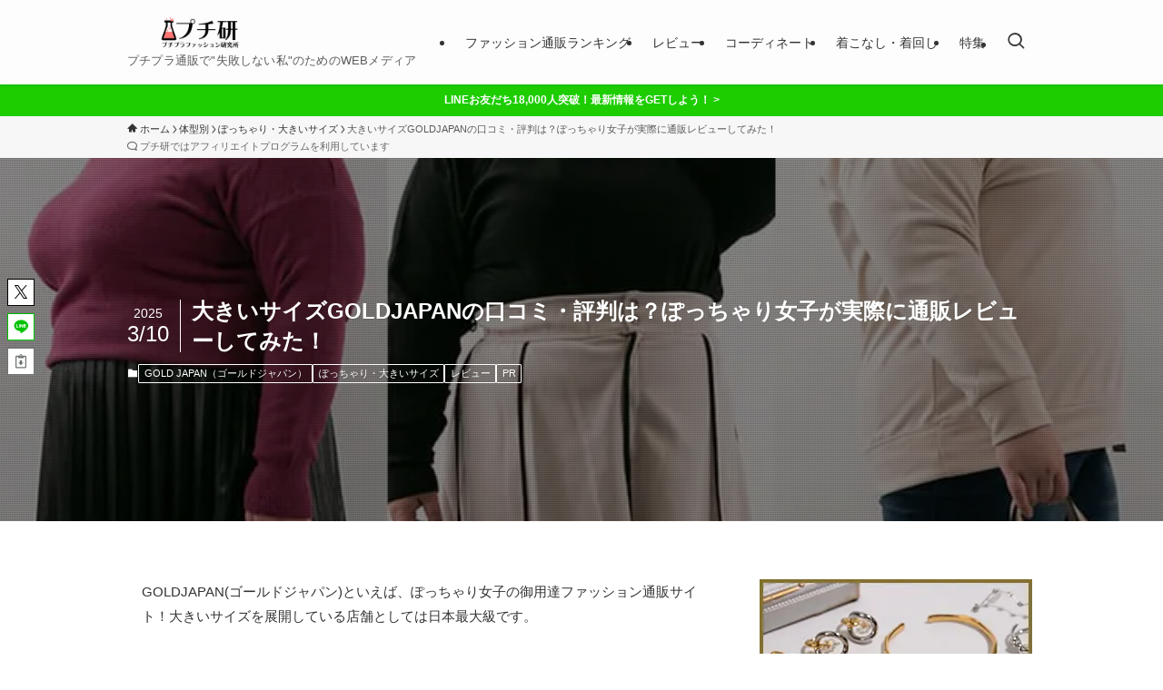

--- FILE ---
content_type: text/html; charset=UTF-8
request_url: https://putiken.jp/goldjapan-review/
body_size: 83109
content:
<!DOCTYPE html>
<html lang="ja" data-loaded="false" data-scrolled="false" data-spmenu="closed">
<head>
<meta charset="utf-8">
<meta name="format-detection" content="telephone=no">
<meta http-equiv="X-UA-Compatible" content="IE=edge">
<meta name="viewport" content="width=device-width, viewport-fit=cover">
<title>大きいサイズGOLDJAPANの口コミ・評判は？ぽっちゃり女子が実際に通販レビューしてみた！ | 【プチ研】プチプラファッション研究所</title>
<meta name='robots' content='max-image-preview:large' />
<style id="ywsll_inlinecss"></style><link rel='dns-prefetch' href='//ajax.googleapis.com' />
<link rel="alternate" type="application/rss+xml" title="【プチ研】プチプラファッション研究所 &raquo; フィード" href="https://putiken.jp/feed/" />
<link rel="alternate" type="application/rss+xml" title="【プチ研】プチプラファッション研究所 &raquo; コメントフィード" href="https://putiken.jp/comments/feed/" />

<!-- SEO SIMPLE PACK 3.5.2 -->
<meta name="description" content="GOLDJAPAN(ゴールドジャパン)といえば、ぽっちゃり女子の御用達ファッション通販サイト！大きいサイズを展開している店舗としては日本最大級です。 今回はプチ研のぽっちゃりモデル「ともこ」ちゃんに、実際にGOLDJAPAN(ゴールドジャパ">
<meta name="keywords" content="プチ研,ファッション,通販,コーディネート,レビュー,評判">
<link rel="canonical" href="https://putiken.jp/goldjapan-review/">
<meta property="og:locale" content="ja_JP">
<meta property="og:type" content="article">
<meta property="og:image" content="https://putiken.jp/wp-content/uploads/2021/12/goldjapan-eyecatch01.jpg">
<meta property="og:title" content="大きいサイズGOLDJAPANの口コミ・評判は？ぽっちゃり女子が実際に通販レビューしてみた！ | 【プチ研】プチプラファッション研究所">
<meta property="og:description" content="GOLDJAPAN(ゴールドジャパン)といえば、ぽっちゃり女子の御用達ファッション通販サイト！大きいサイズを展開している店舗としては日本最大級です。 今回はプチ研のぽっちゃりモデル「ともこ」ちゃんに、実際にGOLDJAPAN(ゴールドジャパ">
<meta property="og:url" content="https://putiken.jp/goldjapan-review/">
<meta property="og:site_name" content="【プチ研】プチプラファッション研究所">
<meta property="article:publisher" content="https://www.facebook.com/putiken/">
<meta name="twitter:card" content="summary">
<meta name="twitter:site" content="putikenjp">
<!-- / SEO SIMPLE PACK -->

<style id='wp-block-paragraph-inline-css' type='text/css'>
.is-small-text{font-size:.875em}.is-regular-text{font-size:1em}.is-large-text{font-size:2.25em}.is-larger-text{font-size:3em}.has-drop-cap:not(:focus):first-letter{float:left;font-size:8.4em;font-style:normal;font-weight:100;line-height:.68;margin:.05em .1em 0 0;text-transform:uppercase}body.rtl .has-drop-cap:not(:focus):first-letter{float:none;margin-left:.1em}p.has-drop-cap.has-background{overflow:hidden}p.has-background{padding:1.25em 2.375em}:where(p.has-text-color:not(.has-link-color)) a{color:inherit}p.has-text-align-left[style*="writing-mode:vertical-lr"],p.has-text-align-right[style*="writing-mode:vertical-rl"]{rotate:180deg}
</style>
<style id='wp-block-columns-inline-css' type='text/css'>
.wp-block-columns{align-items:normal!important;box-sizing:border-box;display:flex;flex-wrap:wrap!important}@media (min-width:782px){.wp-block-columns{flex-wrap:nowrap!important}}.wp-block-columns.are-vertically-aligned-top{align-items:flex-start}.wp-block-columns.are-vertically-aligned-center{align-items:center}.wp-block-columns.are-vertically-aligned-bottom{align-items:flex-end}@media (max-width:781px){.wp-block-columns:not(.is-not-stacked-on-mobile)>.wp-block-column{flex-basis:100%!important}}@media (min-width:782px){.wp-block-columns:not(.is-not-stacked-on-mobile)>.wp-block-column{flex-basis:0;flex-grow:1}.wp-block-columns:not(.is-not-stacked-on-mobile)>.wp-block-column[style*=flex-basis]{flex-grow:0}}.wp-block-columns.is-not-stacked-on-mobile{flex-wrap:nowrap!important}.wp-block-columns.is-not-stacked-on-mobile>.wp-block-column{flex-basis:0;flex-grow:1}.wp-block-columns.is-not-stacked-on-mobile>.wp-block-column[style*=flex-basis]{flex-grow:0}:where(.wp-block-columns){margin-bottom:1.75em}:where(.wp-block-columns.has-background){padding:1.25em 2.375em}.wp-block-column{flex-grow:1;min-width:0;overflow-wrap:break-word;word-break:break-word}.wp-block-column.is-vertically-aligned-top{align-self:flex-start}.wp-block-column.is-vertically-aligned-center{align-self:center}.wp-block-column.is-vertically-aligned-bottom{align-self:flex-end}.wp-block-column.is-vertically-aligned-stretch{align-self:stretch}.wp-block-column.is-vertically-aligned-bottom,.wp-block-column.is-vertically-aligned-center,.wp-block-column.is-vertically-aligned-top{width:100%}
</style>
<style id='wp-block-image-inline-css' type='text/css'>
.wp-block-image img{box-sizing:border-box;height:auto;max-width:100%;vertical-align:bottom}.wp-block-image[style*=border-radius] img,.wp-block-image[style*=border-radius]>a{border-radius:inherit}.wp-block-image.has-custom-border img{box-sizing:border-box}.wp-block-image.aligncenter{text-align:center}.wp-block-image.alignfull img,.wp-block-image.alignwide img{height:auto;width:100%}.wp-block-image .aligncenter,.wp-block-image .alignleft,.wp-block-image .alignright,.wp-block-image.aligncenter,.wp-block-image.alignleft,.wp-block-image.alignright{display:table}.wp-block-image .aligncenter>figcaption,.wp-block-image .alignleft>figcaption,.wp-block-image .alignright>figcaption,.wp-block-image.aligncenter>figcaption,.wp-block-image.alignleft>figcaption,.wp-block-image.alignright>figcaption{caption-side:bottom;display:table-caption}.wp-block-image .alignleft{float:left;margin:.5em 1em .5em 0}.wp-block-image .alignright{float:right;margin:.5em 0 .5em 1em}.wp-block-image .aligncenter{margin-left:auto;margin-right:auto}.wp-block-image figcaption{margin-bottom:1em;margin-top:.5em}.wp-block-image .is-style-rounded img,.wp-block-image.is-style-circle-mask img,.wp-block-image.is-style-rounded img{border-radius:9999px}@supports ((-webkit-mask-image:none) or (mask-image:none)) or (-webkit-mask-image:none){.wp-block-image.is-style-circle-mask img{border-radius:0;-webkit-mask-image:url('data:image/svg+xml;utf8,<svg viewBox="0 0 100 100" xmlns="http://www.w3.org/2000/svg"><circle cx="50" cy="50" r="50"/></svg>');mask-image:url('data:image/svg+xml;utf8,<svg viewBox="0 0 100 100" xmlns="http://www.w3.org/2000/svg"><circle cx="50" cy="50" r="50"/></svg>');mask-mode:alpha;-webkit-mask-position:center;mask-position:center;-webkit-mask-repeat:no-repeat;mask-repeat:no-repeat;-webkit-mask-size:contain;mask-size:contain}}.wp-block-image :where(.has-border-color){border-style:solid}.wp-block-image :where([style*=border-top-color]){border-top-style:solid}.wp-block-image :where([style*=border-right-color]){border-right-style:solid}.wp-block-image :where([style*=border-bottom-color]){border-bottom-style:solid}.wp-block-image :where([style*=border-left-color]){border-left-style:solid}.wp-block-image :where([style*=border-width]){border-style:solid}.wp-block-image :where([style*=border-top-width]){border-top-style:solid}.wp-block-image :where([style*=border-right-width]){border-right-style:solid}.wp-block-image :where([style*=border-bottom-width]){border-bottom-style:solid}.wp-block-image :where([style*=border-left-width]){border-left-style:solid}.wp-block-image figure{margin:0}.wp-lightbox-container{display:flex;flex-direction:column;position:relative}.wp-lightbox-container img{cursor:zoom-in}.wp-lightbox-container img:hover+button{opacity:1}.wp-lightbox-container button{align-items:center;-webkit-backdrop-filter:blur(16px) saturate(180%);backdrop-filter:blur(16px) saturate(180%);background-color:#5a5a5a40;border:none;border-radius:4px;cursor:zoom-in;display:flex;height:20px;justify-content:center;opacity:0;padding:0;position:absolute;right:16px;text-align:center;top:16px;transition:opacity .2s ease;width:20px;z-index:100}.wp-lightbox-container button:focus-visible{outline:3px auto #5a5a5a40;outline:3px auto -webkit-focus-ring-color;outline-offset:3px}.wp-lightbox-container button:hover{cursor:pointer;opacity:1}.wp-lightbox-container button:focus{opacity:1}.wp-lightbox-container button:focus,.wp-lightbox-container button:hover,.wp-lightbox-container button:not(:hover):not(:active):not(.has-background){background-color:#5a5a5a40;border:none}.wp-lightbox-overlay{box-sizing:border-box;cursor:zoom-out;height:100vh;left:0;overflow:hidden;position:fixed;top:0;visibility:hidden;width:100%;z-index:100000}.wp-lightbox-overlay .close-button{align-items:center;cursor:pointer;display:flex;justify-content:center;min-height:40px;min-width:40px;padding:0;position:absolute;right:calc(env(safe-area-inset-right) + 16px);top:calc(env(safe-area-inset-top) + 16px);z-index:5000000}.wp-lightbox-overlay .close-button:focus,.wp-lightbox-overlay .close-button:hover,.wp-lightbox-overlay .close-button:not(:hover):not(:active):not(.has-background){background:none;border:none}.wp-lightbox-overlay .lightbox-image-container{height:var(--wp--lightbox-container-height);left:50%;overflow:hidden;position:absolute;top:50%;transform:translate(-50%,-50%);transform-origin:top left;width:var(--wp--lightbox-container-width);z-index:9999999999}.wp-lightbox-overlay .wp-block-image{align-items:center;box-sizing:border-box;display:flex;height:100%;justify-content:center;margin:0;position:relative;transform-origin:0 0;width:100%;z-index:3000000}.wp-lightbox-overlay .wp-block-image img{height:var(--wp--lightbox-image-height);min-height:var(--wp--lightbox-image-height);min-width:var(--wp--lightbox-image-width);width:var(--wp--lightbox-image-width)}.wp-lightbox-overlay .wp-block-image figcaption{display:none}.wp-lightbox-overlay button{background:none;border:none}.wp-lightbox-overlay .scrim{background-color:#fff;height:100%;opacity:.9;position:absolute;width:100%;z-index:2000000}.wp-lightbox-overlay.active{animation:turn-on-visibility .25s both;visibility:visible}.wp-lightbox-overlay.active img{animation:turn-on-visibility .35s both}.wp-lightbox-overlay.show-closing-animation:not(.active){animation:turn-off-visibility .35s both}.wp-lightbox-overlay.show-closing-animation:not(.active) img{animation:turn-off-visibility .25s both}@media (prefers-reduced-motion:no-preference){.wp-lightbox-overlay.zoom.active{animation:none;opacity:1;visibility:visible}.wp-lightbox-overlay.zoom.active .lightbox-image-container{animation:lightbox-zoom-in .4s}.wp-lightbox-overlay.zoom.active .lightbox-image-container img{animation:none}.wp-lightbox-overlay.zoom.active .scrim{animation:turn-on-visibility .4s forwards}.wp-lightbox-overlay.zoom.show-closing-animation:not(.active){animation:none}.wp-lightbox-overlay.zoom.show-closing-animation:not(.active) .lightbox-image-container{animation:lightbox-zoom-out .4s}.wp-lightbox-overlay.zoom.show-closing-animation:not(.active) .lightbox-image-container img{animation:none}.wp-lightbox-overlay.zoom.show-closing-animation:not(.active) .scrim{animation:turn-off-visibility .4s forwards}}@keyframes turn-on-visibility{0%{opacity:0}to{opacity:1}}@keyframes turn-off-visibility{0%{opacity:1;visibility:visible}99%{opacity:0;visibility:visible}to{opacity:0;visibility:hidden}}@keyframes lightbox-zoom-in{0%{transform:translate(calc((-100vw + var(--wp--lightbox-scrollbar-width))/2 + var(--wp--lightbox-initial-left-position)),calc(-50vh + var(--wp--lightbox-initial-top-position))) scale(var(--wp--lightbox-scale))}to{transform:translate(-50%,-50%) scale(1)}}@keyframes lightbox-zoom-out{0%{transform:translate(-50%,-50%) scale(1);visibility:visible}99%{visibility:visible}to{transform:translate(calc((-100vw + var(--wp--lightbox-scrollbar-width))/2 + var(--wp--lightbox-initial-left-position)),calc(-50vh + var(--wp--lightbox-initial-top-position))) scale(var(--wp--lightbox-scale));visibility:hidden}}
</style>
<style id='wp-block-heading-inline-css' type='text/css'>
h1.has-background,h2.has-background,h3.has-background,h4.has-background,h5.has-background,h6.has-background{padding:1.25em 2.375em}h1.has-text-align-left[style*=writing-mode]:where([style*=vertical-lr]),h1.has-text-align-right[style*=writing-mode]:where([style*=vertical-rl]),h2.has-text-align-left[style*=writing-mode]:where([style*=vertical-lr]),h2.has-text-align-right[style*=writing-mode]:where([style*=vertical-rl]),h3.has-text-align-left[style*=writing-mode]:where([style*=vertical-lr]),h3.has-text-align-right[style*=writing-mode]:where([style*=vertical-rl]),h4.has-text-align-left[style*=writing-mode]:where([style*=vertical-lr]),h4.has-text-align-right[style*=writing-mode]:where([style*=vertical-rl]),h5.has-text-align-left[style*=writing-mode]:where([style*=vertical-lr]),h5.has-text-align-right[style*=writing-mode]:where([style*=vertical-rl]),h6.has-text-align-left[style*=writing-mode]:where([style*=vertical-lr]),h6.has-text-align-right[style*=writing-mode]:where([style*=vertical-rl]){rotate:180deg}
</style>
<style id='wp-block-list-inline-css' type='text/css'>
ol,ul{box-sizing:border-box}ol.has-background,ul.has-background{padding:1.25em 2.375em}
</style>
<style id='wp-block-library-inline-css' type='text/css'>
:root{--wp-admin-theme-color:#007cba;--wp-admin-theme-color--rgb:0,124,186;--wp-admin-theme-color-darker-10:#006ba1;--wp-admin-theme-color-darker-10--rgb:0,107,161;--wp-admin-theme-color-darker-20:#005a87;--wp-admin-theme-color-darker-20--rgb:0,90,135;--wp-admin-border-width-focus:2px;--wp-block-synced-color:#7a00df;--wp-block-synced-color--rgb:122,0,223;--wp-bound-block-color:#9747ff}@media (min-resolution:192dpi){:root{--wp-admin-border-width-focus:1.5px}}.wp-element-button{cursor:pointer}:root{--wp--preset--font-size--normal:16px;--wp--preset--font-size--huge:42px}:root .has-very-light-gray-background-color{background-color:#eee}:root .has-very-dark-gray-background-color{background-color:#313131}:root .has-very-light-gray-color{color:#eee}:root .has-very-dark-gray-color{color:#313131}:root .has-vivid-green-cyan-to-vivid-cyan-blue-gradient-background{background:linear-gradient(135deg,#00d084,#0693e3)}:root .has-purple-crush-gradient-background{background:linear-gradient(135deg,#34e2e4,#4721fb 50%,#ab1dfe)}:root .has-hazy-dawn-gradient-background{background:linear-gradient(135deg,#faaca8,#dad0ec)}:root .has-subdued-olive-gradient-background{background:linear-gradient(135deg,#fafae1,#67a671)}:root .has-atomic-cream-gradient-background{background:linear-gradient(135deg,#fdd79a,#004a59)}:root .has-nightshade-gradient-background{background:linear-gradient(135deg,#330968,#31cdcf)}:root .has-midnight-gradient-background{background:linear-gradient(135deg,#020381,#2874fc)}.has-regular-font-size{font-size:1em}.has-larger-font-size{font-size:2.625em}.has-normal-font-size{font-size:var(--wp--preset--font-size--normal)}.has-huge-font-size{font-size:var(--wp--preset--font-size--huge)}.has-text-align-center{text-align:center}.has-text-align-left{text-align:left}.has-text-align-right{text-align:right}#end-resizable-editor-section{display:none}.aligncenter{clear:both}.items-justified-left{justify-content:flex-start}.items-justified-center{justify-content:center}.items-justified-right{justify-content:flex-end}.items-justified-space-between{justify-content:space-between}.screen-reader-text{border:0;clip:rect(1px,1px,1px,1px);-webkit-clip-path:inset(50%);clip-path:inset(50%);height:1px;margin:-1px;overflow:hidden;padding:0;position:absolute;width:1px;word-wrap:normal!important}.screen-reader-text:focus{background-color:#ddd;clip:auto!important;-webkit-clip-path:none;clip-path:none;color:#444;display:block;font-size:1em;height:auto;left:5px;line-height:normal;padding:15px 23px 14px;text-decoration:none;top:5px;width:auto;z-index:100000}html :where(.has-border-color){border-style:solid}html :where([style*=border-top-color]){border-top-style:solid}html :where([style*=border-right-color]){border-right-style:solid}html :where([style*=border-bottom-color]){border-bottom-style:solid}html :where([style*=border-left-color]){border-left-style:solid}html :where([style*=border-width]){border-style:solid}html :where([style*=border-top-width]){border-top-style:solid}html :where([style*=border-right-width]){border-right-style:solid}html :where([style*=border-bottom-width]){border-bottom-style:solid}html :where([style*=border-left-width]){border-left-style:solid}html :where(img[class*=wp-image-]){height:auto;max-width:100%}:where(figure){margin:0 0 1em}html :where(.is-position-sticky){--wp-admin--admin-bar--position-offset:var(--wp-admin--admin-bar--height,0px)}@media screen and (max-width:600px){html :where(.is-position-sticky){--wp-admin--admin-bar--position-offset:0px}}
</style>
<link rel='stylesheet' id='swell-icons-css' href='https://putiken.jp/wp-content/themes/swell/build/css/swell-icons.css?ver=2.10.0' type='text/css' media='all' />
<style id='main_style-inline-css' type='text/css'>
.c-infoBar__btn,.is-style-btn_shiny a{overflow:hidden;position:relative;transition:opacity .25s,-webkit-transform .25s;transition:opacity .25s,transform .25s;transition:opacity .25s,transform .25s,-webkit-transform .25s;z-index:0}.c-infoBar__btn:before,.is-style-btn_shiny a:before{background-image:linear-gradient(90deg,hsla(0,0%,100%,0),hsla(0,0%,100%,.6) 80%,hsla(0,0%,100%,0));content:"";height:200px;left:-120px;position:absolute;top:50%;-webkit-transform:translateY(-50%) rotate(25deg);transform:translateY(-50%) rotate(25deg);width:80px}.c-infoBar__btn:after,.is-style-btn_shiny a:after{-webkit-animation-duration:3s;animation-duration:3s;-webkit-animation-iteration-count:infinite;animation-iteration-count:infinite;-webkit-animation-name:shiny_btn;animation-name:shiny_btn;-webkit-animation-timing-function:ease-in-out;animation-timing-function:ease-in-out;background-image:linear-gradient(100deg,hsla(0,0%,100%,0),#fff);content:"";height:100%;left:-100px;position:absolute;top:0;width:50px}.c-infoBar__btn:hover,.is-style-btn_shiny a:hover{-webkit-transform:translateY(2px);transform:translateY(2px)}.c-infoBar__btn:hover:before,.is-style-btn_shiny a:hover:before{left:110%;transition:.25s ease-in-out}.c-infoBar__btn:hover:after,.is-style-btn_shiny a:hover:after{-webkit-animation:none;animation:none}#fix_bottom_menu:before,.c-infoBar:before,.c-mvBtn__btn:before,.l-fixHeader:before,.p-spMenu__inner:before,[data-type=type1] .p-blogCard__inner:before{content:"";height:100%;left:0;position:absolute;top:0;width:100%;z-index:0}.wp-block-image.is-style-shadow img,.wp-block-video.is-style-shadow video,img.shadow{box-shadow:0 2px 8px rgba(0,0,0,.1),0 4px 8px -4px rgba(0,0,0,.2)}.w-pageTop,.w-singleBottom,.w-singleTop{margin:2em 0}.c-categoryList:before,.c-tagList:before,.c-taxList:before,code.dir_name:before,code.file_name:before{-webkit-font-smoothing:antialiased;-moz-osx-font-smoothing:grayscale;font-family:icomoon!important;font-style:normal;font-variant:normal;font-weight:400;line-height:1;text-transform:none}.c-categoryList__separation:after,.p-breadcrumb__item:after{background-color:currentcolor;-webkit-clip-path:polygon(45% 9%,75% 51%,45% 90%,30% 90%,60% 50%,30% 10%);clip-path:polygon(45% 9%,75% 51%,45% 90%,30% 90%,60% 50%,30% 10%);content:"";display:block;height:10px;margin:0;opacity:.8;width:10px}@-webkit-keyframes flash{0%{opacity:.6}to{opacity:1}}@keyframes flash{0%{opacity:.6}to{opacity:1}}@-webkit-keyframes FadeIn{to{opacity:1}}@keyframes FadeIn{to{opacity:1}}@-webkit-keyframes FadeInFromX{to{opacity:1;-webkit-transform:translateX(0);transform:translateX(0)}}@keyframes FadeInFromX{to{opacity:1;-webkit-transform:translateX(0);transform:translateX(0)}}@-webkit-keyframes FadeInFromY{to{opacity:1;-webkit-transform:translateY(0);transform:translateY(0)}}@keyframes FadeInFromY{to{opacity:1;-webkit-transform:translateY(0);transform:translateY(0)}}@-webkit-keyframes flowing_text{to{-webkit-transform:translateX(-100%);transform:translateX(-100%)}}@keyframes flowing_text{to{-webkit-transform:translateX(-100%);transform:translateX(-100%)}}@-webkit-keyframes shiny_btn{0%{opacity:0;-webkit-transform:scale(0) rotate(25deg);transform:scale(0) rotate(25deg)}84%{opacity:0;-webkit-transform:scale(0) rotate(25deg);transform:scale(0) rotate(25deg)}85%{opacity:.9;-webkit-transform:scale(1) rotate(25deg);transform:scale(1) rotate(25deg)}to{opacity:0;-webkit-transform:scale(50) rotate(25deg);transform:scale(50) rotate(25deg)}}@keyframes shiny_btn{0%{opacity:0;-webkit-transform:scale(0) rotate(25deg);transform:scale(0) rotate(25deg)}84%{opacity:0;-webkit-transform:scale(0) rotate(25deg);transform:scale(0) rotate(25deg)}85%{opacity:.9;-webkit-transform:scale(1) rotate(25deg);transform:scale(1) rotate(25deg)}to{opacity:0;-webkit-transform:scale(50) rotate(25deg);transform:scale(50) rotate(25deg)}}@-webkit-keyframes leftToRight{0%{-webkit-transform:scale(1.1) translateX(-1%);transform:scale(1.1) translateX(-1%)}to{-webkit-transform:scale(1.1) translateX(1%);transform:scale(1.1) translateX(1%)}}@keyframes leftToRight{0%{-webkit-transform:scale(1.1) translateX(-1%);transform:scale(1.1) translateX(-1%)}to{-webkit-transform:scale(1.1) translateX(1%);transform:scale(1.1) translateX(1%)}}@-webkit-keyframes zoomUp{0%{-webkit-transform:scale(1);transform:scale(1)}to{-webkit-transform:scale(1.1);transform:scale(1.1)}}@keyframes zoomUp{0%{-webkit-transform:scale(1);transform:scale(1)}to{-webkit-transform:scale(1.1);transform:scale(1.1)}}@-webkit-keyframes FloatVertical{0%{-webkit-transform:translate3d(0,4px,0);transform:translate3d(0,4px,0)}50%{-webkit-transform:translate3d(0,-4px,0);transform:translate3d(0,-4px,0)}to{-webkit-transform:translate3d(0,4px,0);transform:translate3d(0,4px,0)}}@keyframes FloatVertical{0%{-webkit-transform:translate3d(0,4px,0);transform:translate3d(0,4px,0)}50%{-webkit-transform:translate3d(0,-4px,0);transform:translate3d(0,-4px,0)}to{-webkit-transform:translate3d(0,4px,0);transform:translate3d(0,4px,0)}}@-webkit-keyframes FloatHorizontal{0%{-webkit-transform:translate3d(4px,0,0);transform:translate3d(4px,0,0)}50%{-webkit-transform:translate3d(-4px,0,0);transform:translate3d(-4px,0,0)}to{-webkit-transform:translate3d(4px,0,0);transform:translate3d(4px,0,0)}}@keyframes FloatHorizontal{0%{-webkit-transform:translate3d(4px,0,0);transform:translate3d(4px,0,0)}50%{-webkit-transform:translate3d(-4px,0,0);transform:translate3d(-4px,0,0)}to{-webkit-transform:translate3d(4px,0,0);transform:translate3d(4px,0,0)}}:root{--color_border:hsla(0,0%,78%,.5);--color_gray:hsla(0,0%,78%,.15);--swl-color_hov_gray:rgba(3,2,2,.05);--swl-color_shadow:rgba(0,0,0,.12);--swl-fz--root:3.6vw;--swl-fz--side:var(--swl-fz--root);--swl-block-margin:2em;--swl-sidebar_width:280px;--swl-sidebar_margin:24px;--swl-pad_post_content:0px;--swl-pad_container:4vw;--swl-h2-margin--x:-2vw;--swl-box_shadow:0 2px 4px rgba(0,0,0,.05),0 4px 4px -4px rgba(0,0,0,.1);--swl-img_shadow:0 2px 8px rgba(0,0,0,.1),0 4px 8px -4px rgba(0,0,0,.2);--swl-btn_shadow:0 2px 2px rgba(0,0,0,.1),0 4px 8px -4px rgba(0,0,0,.2);--swl-text_color--black:#333;--swl-text_color--white:#fff;--swl-fz--xs:.75em;--swl-fz--small:.9em;--swl-fz--normal:1rem;--swl-fz--medium:1.1em;--swl-fz--large:1.25em;--swl-fz--huge:1.6em;--swl-list-padding--left:1.5em;--swl-list-padding--has_bg:1em 1em 1em 1.75em}html{font-size:var(--swl-fz--root)}.c-plainBtn{-webkit-appearance:none;-o-appearance:none;appearance:none;background-color:transparent;border:none;box-shadow:none}*,.c-plainBtn{margin:0;padding:0}*{box-sizing:border-box;font-family:inherit;font-size:inherit;line-height:inherit}:after,:before{box-sizing:inherit;text-decoration:inherit;vertical-align:inherit}b,strong{font-weight:700}sub,sup{font-size:smaller}ruby>rt{font-size:50%}main{display:block}:where(ol:not([type])),:where(ul:not([type])){list-style:none}blockquote,q{quotes:none}blockquote:after,blockquote:before,q:after,q:before{content:none}table{border-collapse:collapse;border-spacing:0}td,th{word-break:break-all}img{border-style:none;height:auto;max-width:100%}video{outline:none}code,pre{-moz-tab-size:4;-o-tab-size:4;tab-size:4}svg:not([fill]){fill:currentcolor}[hidden]{display:none}button,input,optgroup,select,textarea{font-family:inherit;font-size:inherit;line-height:inherit}button,input{overflow:visible}button,select{text-transform:none}[type=button],[type=reset],[type=submit],button{-webkit-appearance:button;cursor:pointer;display:inline-block}[role=button]{cursor:pointer}fieldset{padding:.35em .75em .625em}legend{box-sizing:border-box;color:inherit;display:table;max-width:100%;padding:0;white-space:normal}button,input,select,textarea{background-color:#f7f7f7;border:1px solid hsla(0,0%,78%,.5);border-radius:0;color:#333;padding:.25em .5em}[type=color]{padding:0}[type=range]{vertical-align:middle}[aria-busy=true]{cursor:progress}[aria-controls]{cursor:pointer}[aria-disabled]{cursor:default}html{letter-spacing:var(--swl-letter_spacing,normal)}body{word-wrap:break-word;-webkit-text-size-adjust:100%;background-color:var(--color_bg);color:var(--color_text);font-family:var(--swl-font_family);font-size:1rem;font-weight:var(--swl-font_weight);line-height:1.6;max-width:100%;min-width:100%;overflow-wrap:break-word;overflow-x:clip;position:relative}a{color:var(--color_link)}.swl-inline-color{--color_link:currentcolor}#lp-content .post_content,#main_content .post_content{font-size:var(--swl-fz--content,16px)}[data-spmenu=opened] #wpadminbar{z-index:1}#fix_bottom_menu{bottom:-60px;display:none;left:0;position:fixed}[data-spmenu=opened] body>.adsbygoogle{top:-140px!important}.-index-off .widget_swell_index,.-index-off [data-onclick=toggleIndex]{display:none}.-index-off .widget_swell_index+.c-widget{margin-top:0!important}.l-article{max-width:var(--article_size);padding-left:0;padding-right:0}.-sidebar-off .l-article,.lp-content .l-article{margin-left:auto;margin-right:auto}#body_wrap{max-width:100%;overflow-x:clip;position:relative;z-index:1}#body_wrap.-bg-fix{z-index:1}#body_wrap.-bg-fix:before{content:"";height:100%;left:0;position:fixed;top:0;width:100%;z-index:-1}.admin-bar{--swl-adminbarH:var(--wp-admin--admin-bar--height,32px)}.l-container{margin-left:auto;margin-right:auto;max-width:calc(var(--container_size, 0px) + var(--swl-pad_container, 0px)*2);padding-left:var(--swl-pad_container,0);padding-right:var(--swl-pad_container,0)}.l-content{margin:0 auto 6em;padding-top:2em;position:relative;z-index:1}.l-fixHeader{left:0;margin-top:var(--swl-adminbarH,0);opacity:0;position:fixed;top:0;-webkit-transform:translateY(calc(var(--swl-fix_headerH, 100px)*-1));transform:translateY(calc(var(--swl-fix_headerH, 100px)*-1));visibility:hidden;width:100%;z-index:101}.l-fixHeader[data-ready]{transition:all .5s}.l-fixHeader:before{background:var(--color_header_bg);display:block}.c-smallNavTitle{color:inherit;font-size:10px;line-height:1;opacity:.6}.sub-menu .c-smallNavTitle{display:none}.c-gnav{display:flex;height:100%;text-align:center}.c-gnav a{text-decoration:none}.c-gnav .ttl{color:inherit;line-height:1;position:relative;z-index:1}.c-gnav>.menu-item{height:100%;position:relative}.c-gnav>.menu-item:hover>.sub-menu{opacity:1;visibility:visible}.c-gnav>.menu-item>a{color:inherit;display:flex;flex-direction:column;height:100%;justify-content:center;padding:0 12px;position:relative;white-space:nowrap}.c-gnav>.menu-item>a .ttl{display:block;font-size:14px}.c-gnav>.menu-item>a:after{bottom:0;content:"";display:block;left:0;position:absolute;transition:width .25s,height .25s,-webkit-transform .25s;transition:transform .25s,width .25s,height .25s;transition:transform .25s,width .25s,height .25s,-webkit-transform .25s}.c-gnav>.menu-item>a .c-submenuToggleBtn{display:none}.c-gnav>.menu-item>.sub-menu{left:50%;top:100%;-webkit-transform:translateX(-50%);transform:translateX(-50%)}.c-gnav .sub-menu{box-shadow:0 2px 4px rgba(0,0,0,.1);opacity:0;position:absolute;text-align:left;transition:opacity .25s,visibility .25s;visibility:hidden;width:15em;z-index:1}.c-gnav .sub-menu li{position:relative}.c-gnav .sub-menu .ttl{font-size:.9em;left:0;position:relative;transition:left .25s}.c-gnav .sub-menu a{color:inherit;display:block;padding:.5em .75em;position:relative}.c-gnav .sub-menu a:hover{background-color:var(--swl-color_hov_gray)}.c-gnav__sBtn{color:inherit;display:flex;flex-direction:column;height:100%;justify-content:center;padding:0 12px;width:auto}.c-gnav__sBtn .icon-search{font-size:20px}.l-header{background:var(--color_header_bg);left:0;top:0;z-index:100}.l-header,.l-header__inner{position:relative;width:100%}.l-header__inner{color:var(--color_header_text);z-index:1}.l-header__inner .c-catchphrase{letter-spacing:var(--swl-letter_spacing,.2px)}.l-header__logo{line-height:1}.c-headLogo.-txt{align-items:center;display:flex}.c-headLogo__link{display:block;text-decoration:none}.-img .c-headLogo__link{height:100%}.-txt .c-headLogo__link{color:inherit;display:block;font-size:5vw;font-weight:700}.c-headLogo__img{height:100%;-o-object-fit:contain;object-fit:contain;width:auto}.w-header{align-items:center;display:flex}.l-header__customBtn,.l-header__menuBtn{height:var(--logo_size_sp);line-height:1.25;text-align:center;width:var(--logo_size_sp)}.l-mainContent{position:static!important;width:100%}.-sidebar-on .l-mainContent{max-width:100%}.l-mainContent__inner>:first-child,.l-parent>:first-child,.post_content>:first-child{margin-top:0!important}.l-mainContent__inner>:last-child,.l-parent>:last-child,.post_content>:last-child{margin-bottom:0!important}.l-scrollObserver{display:block;height:1px;left:0;pointer-events:none;position:absolute;top:100px;visibility:hidden;width:100%;z-index:1000}#sidebar{font-size:var(--swl-fz--side);position:relative}.c-blogLink{--the-ison-size:1em;align-items:center;display:flex;gap:.5em;line-height:1.5;text-decoration:none}.c-blogLink__icon{flex:0 0 auto;text-decoration:none}.c-blogLink__icon .__svg{height:var(--the-ison-size);width:var(--the-ison-size)}.c-blogLink[data-style=text]{--the-ison-size:.9em}.c-blogLink[data-style=text] .c-blogLink__icon{border:1px solid;border-radius:50%;display:inline-flex;flex:0 0 auto;padding:4px}.c-blogLink[data-style=text] .c-blogLink__text{text-decoration:underline}.c-blogLink[data-style=slim]{--the-ison-size:1.2em;align-items:stretch;border-radius:6px;box-shadow:0 1px 3px 1px rgba(0,0,0,.1);color:inherit;gap:0;overflow:hidden}.c-blogLink[data-style=slim] .c-blogLink__icon{align-items:center;background-color:#e6e9ea;border:2px solid #fff;border-radius:inherit;color:#34383f;display:flex;justify-content:center;transition:color .25s,background-color .25s;width:3.25em}.c-blogLink[data-style=slim] .c-blogLink__text{padding:1em .75em}.c-blogLink[data-style=slim]:hover .c-blogLink__icon{background-color:#34383f;color:#fff}.c-listMenu.c-listMenu li{margin:0;position:relative}.c-listMenu a{border-bottom:1px solid var(--color_border);color:inherit;display:block;line-height:1.4;position:relative;text-decoration:none}.c-listMenu a:hover{background-color:var(--swl-color_hov_gray)}.c-taxList:before{content:"\e92f"}.c-categoryList{color:var(--color_main)}.c-categoryList:before{content:"\e92f"}.c-tagList:before{color:inherit;content:"\e935"}.c-categoryList__link,.c-tagList__link,.c-taxList__link{border-radius:1px;display:block;line-height:1;padding:4px .5em;text-decoration:none}.c-tagList__link{background:#f7f7f7;color:#333}.c-categoryList__link{background-color:var(--color_main);color:#fff}.c-taxList__link{background:#f7f7f7;color:#333}.l-mainContent .c-categoryList__link.-current{background:none;box-shadow:inset 0 0 0 1px currentcolor;color:inherit}.l-topTitleArea .c-categoryList__link.-current{border:none;padding:0}.c-categoryList__separation{display:block;line-height:1;margin-right:.25em}.c-filterLayer:after,.c-filterLayer:before,.c-filterLayer__img{height:100%;left:0;position:absolute;top:0;width:100%}.c-filterLayer{z-index:0}.c-filterLayer:before{z-index:1}.c-filterLayer:after{display:block;z-index:2}.c-filterLayer.-texture-dot:after{background-color:rgba(0,0,0,.1);background-image:url([data-uri]);background-size:2px;content:"";opacity:.5}.c-filterLayer.-texture-brushed:after{background-image:url(https://putiken.jp/wp-content/themes/swell/assets//img/texture/white-brushed.png);content:"";opacity:.5}.c-filterLayer__img{z-index:0}.-filter-blur>.c-filterLayer__img{-webkit-filter:blur(4px);filter:blur(4px);height:calc(100% + 8px);left:-4px;top:-4px;width:calc(100% + 8px)}.-filter-glay>.c-filterLayer__img{-webkit-filter:grayscale(60%);filter:grayscale(60%)}.c-fixBtn{align-items:center;background:#fff;border:1px solid var(--color_main);border-radius:var(--swl-radius--8,0);box-shadow:var(--swl-box_shadow);color:var(--color_main);cursor:pointer;display:flex;flex-direction:column;height:52px;justify-content:center;letter-spacing:normal;line-height:1;opacity:.75;overflow:hidden;text-align:center;transition:all .25s;width:52px}.c-fixBtn+.c-fixBtn{margin-top:16px}.c-fixBtn__icon{display:block;font-size:20px}.c-fixBtn__label{-webkit-font-feature-settings:"palt";font-feature-settings:"palt";display:block;font-size:10px;-webkit-transform:scale(.9);transform:scale(.9)}#fix_tocbtn .c-fixBtn__label{margin-top:2px}#pagetop .c-fixBtn__label{margin-top:-8px}#pagetop[data-has-text="1"] .c-fixBtn__icon{-webkit-transform:translateY(-6px);transform:translateY(-6px)}.c-iconBtn{align-content:center;align-items:center;color:inherit;display:inline-flex;flex-wrap:wrap;height:100%;justify-content:center;text-decoration:none;width:100%}.c-iconBtn .-menuBtn{z-index:1}.c-iconBtn__icon{display:block;font-size:24px}.p-spMenu__closeBtn .c-iconBtn__icon{font-size:20px}.c-iconBtn__icon:before{display:block}.c-iconBtn__label{display:block;font-size:10px;-webkit-transform:scale(.9);transform:scale(.9);width:100%}.c-iconList{display:flex;flex-wrap:wrap}.widget_swell_prof_widget .c-iconList,.widget_swell_sns_links .c-iconList{justify-content:center}.l-footer__foot .c-iconList{justify-content:center;margin-bottom:8px}.c-iconList__link{box-sizing:content-box;color:inherit;height:1em;margin:0 3px;padding:2px;text-align:center;text-decoration:none;width:1em}.c-iconList__icon,.c-iconList__link{display:block;line-height:1}.c-iconList__icon:before{color:inherit}.is-style-circle .c-iconList__link{border:1px solid;border-radius:50%;margin:4px;padding:5px}.c-modal{height:100%;left:0;position:fixed;top:0;transition:opacity .5s,visibility .5s;width:100%;z-index:1000}[data-loaded=false] .c-modal{display:none}.c-modal:not(.is-opened){opacity:0;pointer-events:none;visibility:hidden}.c-modal .c-modal__close{color:#fff;cursor:pointer;left:0;line-height:2;padding-top:.5em;position:absolute;text-align:center;text-shadow:1px 1px 1px #000;top:100%;width:100%}.c-mvBtn{display:block;margin:2em auto 0;position:relative;text-align:center}.u-ta-l .c-mvBtn{margin-left:0}.u-ta-r .c-mvBtn{margin-right:0}.c-mvBtn__btn{background-color:var(--color_main);border-radius:var(--mv_btn_radius);box-shadow:0 1px 4px rgba(0,0,0,.1);display:block;font-size:3.2vw;letter-spacing:var(--swl-letter_spacing,1px);overflow:hidden;padding:.75em 2.5em;position:relative;text-decoration:none;text-shadow:none;transition:box-shadow .25s}.-btn-n>.c-mvBtn__btn{color:#fff}.c-mvBtn__btn:before{background:linear-gradient(hsla(0,0%,100%,.2),#fff);border-radius:2px;display:block;opacity:0;transition:opacity .25s}.c-mvBtn__btn:hover{box-shadow:0 1px 8px rgba(0,0,0,.2);opacity:1}.c-mvBtn__btn:hover:before{opacity:.2}.-btn-b>.c-mvBtn__btn{background:none;border:1px solid}.c-overlay{background:rgba(0,0,0,.75);height:100%;left:0;position:absolute;top:0;width:100%;z-index:0}.c-pagination{align-items:center;display:flex;flex-wrap:wrap;font-size:13px;justify-content:center;margin:3em 0;position:relative}[class*=page-numbers]{box-sizing:content-box;display:block;font-size:14px;height:36px;line-height:36px;margin:6px;min-width:36px;padding:0;position:relative;text-align:center;text-decoration:none;transition:color .25s,background-color .25s;width:auto}[class*=page-numbers].current,[class*=page-numbers]:hover{background-color:var(--color_main);color:#fff}.c-pagination__dot{color:#aaa;margin:0 6px}.c-postTitle{align-items:center;display:flex;flex-direction:row-reverse}.c-postTitle__ttl{font-size:5vw;line-height:1.4;width:100%}.c-postTitle__date{border-right:1px solid var(--color_border);font-weight:400;line-height:1;margin-right:.75em;padding:.5em .75em .5em 0;text-align:center}.c-postTitle__date .__y{display:block;font-size:3vw;line-height:1;margin-bottom:4px}.c-postTitle__date .__md{display:block;font-size:4.2vw}.p-postList .c-postTitle{margin:0 auto 1em;position:relative;width:100%;z-index:1}.p-postList .c-postTitle__date .__md,.p-postList .c-postTitle__ttl{font-size:4vw}.c-reviewStars i{color:var(--color-review_star,#fac225)}.post_content>.c-reviewStars{display:block}.c-scrollHint{-webkit-animation:FloatHorizontal 2s ease-in-out infinite alternate;animation:FloatHorizontal 2s ease-in-out infinite alternate;margin-bottom:2px!important;margin-top:3em;text-align:right}.c-scrollHint span{align-items:center;display:inline-flex;font-size:12px;line-height:1;opacity:.75;vertical-align:middle}.c-scrollHint span i{font-size:16px;margin-left:4px}.c-scrollHint+.wp-block-table{margin-top:0!important}.c-searchForm{position:relative}.c-searchForm__s{background-color:#fff;line-height:2;padding:4px 44px 4px 8px;width:100%}.c-searchForm__submit{border-radius:var(--swl-radius--4,0);height:100%;overflow:hidden;position:absolute;right:0;top:0;width:40px}.c-searchForm__submit:before{color:#fff;font-size:20px;left:50%;position:absolute;top:50%;-webkit-transform:translateX(-50%) translateY(-50%);transform:translateX(-50%) translateY(-50%);z-index:1}.w-header .c-searchForm__s{font-size:14px;line-height:20px}.w-header .c-searchForm__submit{width:30px}.w-header .c-searchForm__submit:before{font-size:16px}.skip-link{left:0;opacity:0;overflow:hidden;pointer-events:none;position:absolute!important;text-decoration:none;top:0;z-index:999}.skip-link:focus{background-color:#f1f1f1;border-radius:3px;box-shadow:0 0 2px 2px rgba(0,0,0,.6);color:#21759b;display:block;font-size:14px;font-weight:700;height:auto;left:8px;opacity:1;padding:16px 24px;pointer-events:auto;top:8px;width:auto;z-index:1000}.c-postAuthor{align-items:center;display:flex}.c-postAuthor.is-link{color:inherit;text-decoration:none;transition:opacity .25s}.c-postAuthor.is-link:hover{opacity:.75}.c-postAuthor__figure{border-radius:50%;height:20px;margin:0 .25em 0 1px;overflow:hidden;width:20px}.c-postAuthor__figure .avatar{display:block;-o-object-fit:cover;object-fit:cover}.c-postThumb{overflow:hidden;position:relative;vertical-align:middle}.c-postThumb__figure{margin:0;overflow:hidden;position:relative;width:100%;z-index:0}.c-postThumb__figure:before{content:"";display:block;height:0;padding-top:var(--card_posts_thumb_ratio)}.-type-list .c-postThumb__figure:before,.-type-list2 .c-postThumb__figure:before{padding-top:var(--list_posts_thumb_ratio)}.-type-big .c-postThumb__figure:before{padding-top:var(--big_posts_thumb_ratio)}.-type-thumb .c-postThumb__figure:before{padding-top:var(--thumb_posts_thumb_ratio)}.p-blogCard .c-postThumb__figure:before{padding-top:var(--blogcard_thumb_ratio)}.p-postList__link:hover .c-postThumb:before{opacity:.2}.p-postList__link:hover .c-postThumb__img{-webkit-transform:scale(1.06);transform:scale(1.06)}.c-postThumb__img{left:0;position:absolute;top:0;transition:-webkit-transform .25s;transition:transform .25s;transition:transform .25s,-webkit-transform .25s}.c-postThumb__cat{background-color:var(--color_main);display:inline-block;font-size:10px;line-height:2;overflow:hidden;padding:0 .75em;position:absolute;right:0;top:0;white-space:nowrap;z-index:1}.-type-list .c-postThumb__cat,.-type-list2 .c-postThumb__cat{left:0;right:auto;-webkit-transform-origin:0 0;transform-origin:0 0}.c-postThumb__cat:before{margin-right:.4em}.c-postTimes{align-items:center;display:flex;flex-wrap:wrap;gap:.5em}.c-postTimes__modified:before,.c-postTimes__posted:before{margin-right:.325em;position:relative;top:1px}.c-rssSite{margin-right:.5rem}.c-rssSite__favi{display:block;height:14px;margin-right:.25rem;width:14px}.c-rssAuthor{margin-left:0!important}.p-blogCard{cursor:pointer;display:block;margin:2.5em auto 2em;max-width:880px;transition:box-shadow .25s;width:100%}.wp-block-embed>.p-blogCard{margin:0 auto}.p-blogCard:hover{box-shadow:0 4px 16px rgba(0,0,0,.1),0 12px 28px -12px rgba(0,0,0,.05)}.p-blogCard:hover .c-postThumb__img{opacity:1}.p-blogCard__caption{background:var(--color_content_bg);border-radius:2px;display:inline-block;font-size:11px;left:16px;line-height:2;padding:0 .5em;position:absolute;top:-1em;z-index:1}.p-blogCard__caption:before{content:"\e923";display:inline-block;font-family:icomoon;margin-right:3px}.-external .p-blogCard__caption:before{content:"\e91a"}.p-blogCard__inner{align-items:center;display:flex;justify-content:space-between;margin:0;padding:16px;position:relative;transition:box-shadow .25s}.-noimg>.p-blogCard__inner{min-height:5em}.p-blogCard__thumb{flex-shrink:0;margin:0 1em 0 0;width:30%}.p-blogCard__thumb .c-postThumb__figure{margin:0;position:relative;width:100%}.p-blogCard__body{flex:1 1 auto;margin:0}.p-blogCard__title{color:inherit;display:block;font-weight:400;line-height:1.4;text-decoration:none}.p-blogCard__excerpt{display:block;font-size:.8em;line-height:1.4;margin-top:.5em;opacity:.8;word-break:break-word}[data-type=type1] .p-blogCard__caption{bottom:auto;right:auto}[data-type=type1] .p-blogCard__inner{padding-top:21px}[data-type=type1] .p-blogCard__inner:before{border:1px solid;border-radius:var(--swl-radius--2,0);display:block;pointer-events:none}[data-type=type2] .p-blogCard__caption{background:var(--color_main);bottom:auto;color:#fff;padding:0 .75em;right:auto}[data-type=type2] .p-blogCard__inner{border:1px solid var(--color_main);border-radius:2px;padding-top:24px}[data-type=type3] .p-blogCard__caption{background:none;bottom:2px;font-size:10px;left:auto;opacity:.8;right:4px;top:auto;-webkit-transform:scale(.8);transform:scale(.8);-webkit-transform-origin:100% 100%;transform-origin:100% 100%}[data-type=type3] .p-blogCard__inner{background:#fff;border-radius:2px;box-shadow:0 1px 3px 1px rgba(0,0,0,.08);color:#333}.p-breadcrumb{margin:0 auto;padding:8px 0;position:relative}.p-breadcrumb.-bg-on{background:#f7f7f7}.p-breadcrumb:not(.-bg-on){padding-top:12px}.-body-solid .p-breadcrumb.-bg-on{box-shadow:inset 0 -1px 8px rgba(0,0,0,.06)}.-frame-on .p-breadcrumb,.c-infoBar+.p-breadcrumb,.c-infoBar+[data-barba=container]>.p-breadcrumb,.l-topTitleArea+.p-breadcrumb{background:none!important;border:none!important;box-shadow:none!important;padding-top:12px}.-frame-on .p-breadcrumb{padding-bottom:12px}.p-breadcrumb__list{align-items:center;display:flex;font-size:10px;gap:.5em;list-style:none;overflow:hidden;width:100%}.p-breadcrumb__item{align-items:center;display:inline-flex;gap:.5em;position:relative}.p-breadcrumb__item:last-child:after{content:none}.p-breadcrumb__item:last-child span{opacity:.8}.p-breadcrumb__text{align-items:center;color:inherit;display:block;display:inline-flex;text-decoration:none;white-space:nowrap}.p-breadcrumb__text:before{margin-right:3px}.p-breadcrumb__text:hover span{opacity:.76}.p-breadcrumb__text .__home{align-items:center;display:inline-flex;gap:4px}.p-breadcrumb__text .__home:before{line-height:inherit}.single .p-breadcrumb__item:last-child>span.p-breadcrumb__text{display:none}.p-fixBtnWrap{align-items:flex-end;bottom:1.25em;display:flex;flex-direction:column;opacity:0;position:fixed;right:1em;text-align:center;-webkit-transform:translateY(-8px);transform:translateY(-8px);transition:opacity .3s,visibility .3s,-webkit-transform .3s;transition:opacity .3s,transform .3s,visibility .3s;transition:opacity .3s,transform .3s,visibility .3s,-webkit-transform .3s;visibility:hidden;z-index:99}[data-loaded=false] .p-fixBtnWrap{display:none}[data-scrolled=true] .p-fixBtnWrap{opacity:1;-webkit-transform:translateY(0);transform:translateY(0);visibility:visible}.p-postListWrap{position:relative}.p-postList.p-postList{list-style:none;margin-bottom:0;padding-left:0}.p-postList.-type-simple{border-top:1px solid var(--color_border)}.p-postList.-type-card,.p-postList.-type-thumb{display:flex;flex-wrap:wrap;margin-left:-.5em;margin-right:-.5em}.-frame-off .p-postList.-type-list2{border-top:1px solid var(--color_border);padding-top:1.5em}.c-widget .p-postList.-type-card{margin-bottom:-1.5em}.p-postList.-type-thumb+.is-style-more_btn{margin-top:1em}.p-postList.-type-simple+.is-style-more_btn{margin-top:2em}.p-postList__item.p-postList__item:before{content:none}.-type-simple .p-postList__item{margin-bottom:0;margin-top:0}.-type-list .p-postList__item{margin-bottom:2em;margin-top:0}.-type-list2 .p-postList__item{border-bottom:1px solid var(--color_border);margin-bottom:1.5em;margin-top:0;padding-bottom:1.5em}.-type-big .p-postList__item{padding-left:.5em;padding-right:.5em}.-type-big .p-postList__item:not(:last-child){border-bottom:1px solid var(--color_border);margin-bottom:3em;padding-bottom:3em}.-type-card .p-postList__item{margin-bottom:2.5em;margin-top:0;padding:0 .5em;width:50%}.-type-thumb .p-postList__item{margin-bottom:1em;margin-top:0;padding:0 .5em;width:50%}.is-first-big>.p-postList__item:first-child{width:100%}.c-widget .-type-card .p-postList__item{margin-bottom:2em}.c-widget .-type-list .p-postList__item{margin-bottom:1.5em}.p-postList__link{color:inherit;display:block;position:relative;text-decoration:none;z-index:0}.-type-card .p-postList__link{height:100%}.-type-simple .p-postList__link{border-bottom:1px solid var(--color_border);display:block;padding:1em .25em;transition:background-color .25s}.-type-simple .p-postList__link:hover{background-color:var(--swl-color_hov_gray)}.-type-list .p-postList__link,.-type-list2 .p-postList__link{align-items:flex-start;display:flex;flex-wrap:wrap;justify-content:space-between}.-type-list2 .p-postList__link{padding:0 .25em}.-type-list2 .p-postList__item:nth-child(2n) .p-postList__link{flex-direction:row-reverse}.-type-card .p-postList__thumb{width:100%}.-type-list .p-postList__thumb,.-type-list2 .p-postList__thumb{width:36%}.-type-thumb .p-postList__thumb{box-shadow:none;width:100%}.p-postList__thumb:before{background:linear-gradient(45deg,var(--color_gradient1),var(--color_gradient2));content:"";display:block;height:100%;left:0;opacity:0;position:absolute;top:0;transition:opacity .25s;width:100%;z-index:1}.p-postList__body{position:relative;transition:opacity .25s}.-type-big .p-postList__body,.-type-card .p-postList__body{padding-top:1em}.-ps-style-normal .p-postList__item:hover .p-postList__body,.-type-card .p-postList__item:hover .p-postList__body,.-type-list .p-postList__item:hover .p-postList__body{opacity:.75}.-type-list .p-postList__body,.-type-list2 .p-postList__body{width:60%}.-type-thumb .p-postList__body{background:rgba(0,0,0,.5);bottom:0;color:#fff;left:0;padding:.75em;position:absolute;width:100%}.-type-big .p-postList__body:after,.-type-list2 .p-postList__body:after{box-shadow:0 0 0 1px var(--color_border);display:block;font-size:12px;letter-spacing:var(--swl-letter_spacing,.5px);margin:2em auto 0;opacity:.75;padding:1em 0;text-align:center;transition:color .25s,background-color .25s;width:100%}.-type-list2 .p-postList__body:after{display:inline-block;margin-top:2em;max-width:100%;padding:.5em 3em;width:auto}.p-postList__link:hover .p-postList__body:after{background:var(--color_main);box-shadow:none;color:#fff;opacity:1}.p-postList .p-postList__title{background:none;border:none;color:inherit;display:block;font-weight:700;line-height:1.5;margin:0;padding:0}.p-postList .p-postList__title:after,.p-postList .p-postList__title:before{content:none}.-type-card .p-postList__title,.-type-list .p-postList__title,.-type-list2 .p-postList__title{font-size:3.6vw}.-type-simple .p-postList__title{font-size:1em}.p-postList__excerpt{line-height:1.5}.-type-card .p-postList__excerpt{font-size:3.2vw;margin-top:.5em}.-type-list .p-postList__excerpt,.-type-list2 .p-postList__excerpt{font-size:3.4vw;margin-top:.5em}.-type-big .p-postList__excerpt{line-height:1.6;padding-bottom:.5em}#sidebar .p-postList__excerpt,.-related .p-postList__excerpt,.-type-thumb .p-postList__excerpt{display:none}.p-postList__meta{align-items:center;display:flex;flex-wrap:wrap;font-size:10px;line-height:1.25;margin-top:.75em;position:relative}.p-postList__title+.p-postList__meta{margin-top:.25em}.p-postList__meta :before{margin-right:.25em}.-type-simple .p-postList__meta{margin:0 0 4px}.-type-big .p-postList__meta{font-size:12px;margin:0 0 1em}.-type-thumb .p-postList__meta,.c-widget .p-postList__meta{margin-top:0}.p-postList__author,.p-postList__cat,.p-postList__times,.p-postList__views{margin-right:.5em;padding:4px 0}.-type-simple .p-postList__author{padding:0}.p-postList__author:not(:first-child){margin-left:auto}.-w-ranking.p-postList{counter-reset:number 0}.-w-ranking .p-postList__item{position:relative}.-w-ranking .p-postList__item:before{background-color:#3c3c3c;color:#fff;content:counter(number);counter-increment:number;display:block;font-family:arial,helvetica,sans-serif;pointer-events:none;position:absolute;text-align:center;z-index:2}.-w-ranking .p-postList__item:first-child:before{background-color:#f7d305;background-image:linear-gradient(to top left,#f7bf05,#fcea7f,#fcd700,#f7d305,#eaca12,#ac9303,#f7d305,#fcea7f,#f7e705,#eaca12,#f7bf05)}.-w-ranking .p-postList__item:nth-child(2):before{background-color:#a5a5a5;background-image:linear-gradient(to top left,#a5a5a5,#e5e5e5,#ae9c9c,#a5a5a5,#a5a5a5,#7f7f7f,#a5a5a5,#e5e5e5,#a5a5a5,#a5a5a5,#a5a5a5)}.-w-ranking .p-postList__item:nth-child(3):before{background-color:#c47222;background-image:linear-gradient(to top left,#c46522,#e8b27d,#d07217,#c47222,#b9722e,#834c17,#c47222,#e8b27d,#c48022,#b9722e,#c46522)}.-w-ranking.-type-card .p-postList__item:before{font-size:3.2vw;left:calc(.5em + 8px);line-height:2.5;top:-4px;width:2em}.-w-ranking.-type-list .p-postList__item:before{font-size:3vw;left:0;line-height:2;top:0;width:2em}.-type-big .noimg_{display:none}.-type-big .noimg_+.p-postList__body{padding-top:0}.p-spMenu{height:100%;left:0;position:fixed;top:0;transition:opacity 0s;width:100%;z-index:101}[data-loaded=false] .p-spMenu{display:none}[data-spmenu=closed] .p-spMenu{opacity:0;pointer-events:none;transition-delay:1s}.p-spMenu a{color:inherit}.p-spMenu .c-widget__title{margin-bottom:1.5em}.c-spnav{display:block;text-align:left}.c-spnav .menu-item{position:relative}.c-spnav>.menu-item:first-child>a{border-top:none}.c-spnav a{border-bottom:1px solid var(--color_border);display:block;padding:.75em .25em}.c-spnav .desc{margin-left:8px}.p-spMenu__overlay{transition:opacity .5s,visibility .5s}[data-spmenu=closed] .p-spMenu__overlay{opacity:0;visibility:hidden}.p-spMenu__inner{box-shadow:0 0 8px var(--swl-color_shadow);height:100%;padding-top:var(--logo_size_sp);position:absolute;top:0;transition:-webkit-transform .45s;transition:transform .45s;transition:transform .45s,-webkit-transform .45s;transition-timing-function:ease-out;width:88vw;z-index:1}.-left .p-spMenu__inner{left:0;-webkit-transform:translateX(-88vw);transform:translateX(-88vw)}.-right .p-spMenu__inner{right:0;-webkit-transform:translateX(88vw);transform:translateX(88vw)}[data-spmenu=opened] .p-spMenu__inner{-webkit-transform:translateX(0);transform:translateX(0)}.p-spMenu__closeBtn{height:var(--logo_size_sp);position:absolute;top:0;width:var(--logo_size_sp);z-index:1}.-left .p-spMenu__closeBtn{left:0}.-right .p-spMenu__closeBtn{right:0}.p-spMenu__body{-webkit-overflow-scrolling:touch;height:100%;overflow-y:scroll;padding:0 4vw 10vw;position:relative}.p-spMenu__nav{margin-top:-1em;padding-bottom:.5em}.p-spMenu__bottom{margin-top:2em}.note{color:#e03030}.dump_data{background:#fafafa;border:1px solid #ddd;display:block;font-family:arial,sans-serif;font-size:13px;padding:16px;white-space:pre-wrap}.xdebug-var-dump{font-family:inherit;white-space:inherit}.xdebug-var-dump small:first-child{display:block}.xdebug-var-dump font{color:#4368af}.xdebug-var-dump small{color:#ff6868}.alignwide{max-width:none!important;position:relative;width:100%}h2.alignwide{margin-left:0!important;margin-right:0!important}.alignfull{left:calc(50% - 50vw);max-width:100vw!important;position:relative;width:100vw}@supports (--css:variables){.alignfull{left:calc(50% - 50vw + var(--swl-scrollbar_width, 0px)/2);width:calc(100vw - var(--swl-scrollbar_width, 0px))}}.alignfull>.wp-block-cover__inner-container,.alignfull>.wp-block-group__inner-container{margin:0 auto;max-width:var(--article_size)}.u-bg-main{background-color:var(--color_main)!important;color:#fff!important}.cf:after,.cf:before{clear:both;content:"";display:block;height:0;overflow:hidden}.clear,.u-cf{clear:both!important}.none,.u-none{display:none!important}.u-block{display:block!important}.u-flex--aic{align-items:center;display:flex}.fs_xs,.has-xs-font-size,.u-fz-xs{font-size:var(--swl-fz--xs)!important}.fs_s,.has-s-font-size,.has-small-font-size,.u-fz-s{font-size:var(--swl-fz--small)!important}.has-normal-font-size,.has-regular-font-size{font-size:var(--swl-fz--normal)!important}.has-medium-font-size,.u-fz-m{font-size:var(--swl-fz--medium)!important}.fs_l,.has-l-font-size,.has-large-font-size,.u-fz-l{font-size:var(--swl-fz--large)!important}.fs_xl,.has-huge-font-size,.has-xl-font-size,.u-fz-xl{font-size:var(--swl-fz--huge)!important}.u-fz-10{font-size:10px}.u-fz-11{font-size:11px}.u-fz-12{font-size:12px}.u-fz-13{font-size:13px}.u-fz-14{font-size:14px}.u-fz-15{font-size:15px}.u-fz-16{font-size:16px}.u-fz-18{font-size:18px}.u-fw-bold{font-weight:700!important}.u-fw-normal{font-weight:400!important}.u-fw-lighter{font-weight:lighter!important}.u-fs-italic{font-style:italic!important}.u-col-main{color:var(--color_main)!important}.u-thin{opacity:.8}.hov-opacity{transition:opacity .25s}.hov-opacity:hover{opacity:.8}.hov-flash:hover{-webkit-animation:flash 1s;animation:flash 1s}.hov-flash-up{transition:box-shadow .25s}.hov-flash-up:hover{-webkit-animation:flash 1s;animation:flash 1s;box-shadow:0 2px 8px rgba(0,0,0,.25)}.hov-col-main{transition:color .25s}.hov-col-main:hover{color:var(--color_main)!important}.u-lh-10{line-height:1!important}.u-lh-15{line-height:1.5!important}.u-lh-20{line-height:2!important}.luminous{cursor:-webkit-zoom-in!important;cursor:zoom-in!important}.u-mb-ctrl+*{margin-top:0!important}.u-mb-0{margin-bottom:0!important}.u-mb-5{margin-bottom:.5em!important}.u-mb-10{margin-bottom:1em!important}.u-mb-15{margin-bottom:1.5em!important}.u-mb-20{margin-bottom:2em!important}.u-mb-25{margin-bottom:2.5em!important}.u-mb-30{margin-bottom:3em!important}.u-mb-40{margin-bottom:4em!important}.u-mb-50{margin-bottom:5em!important}.u-mb-60{margin-bottom:6em!important}.u-mb-80{margin-bottom:8em!important}.u-mt-0{margin-top:0!important}.u-mt-5{margin-top:.5em!important}.u-mt-10{margin-top:1em!important}.u-mt-15{margin-top:1.5em!important}.u-mt-20{margin-top:2em!important}.u-mt-25{margin-top:2.5em!important}.u-mt-30{margin-top:3em!important}.u-mt-40{margin-top:4em!important}.u-mt-50{margin-top:5em!important}.u-mt-60{margin-top:6em!important}.u-mt-80{margin-top:8em!important}.u-obf-cover{display:block;height:100%!important;-o-object-fit:cover;object-fit:cover;width:100%!important}.al_c,.u-ta-c{text-align:center}.al_l,.u-ta-l{text-align:left}.al_r,.u-ta-r{text-align:right}.u-nowrap{white-space:nowrap}.alignleft{float:left}.alignright{float:right}.c-prBanner__link{display:block;margin:0 auto;max-width:400px;transition:opacity .25s}.c-prBanner__link:hover{opacity:.8}.c-prBanner__img{width:100%}.widget_swell_ad_widget{margin:0 auto;text-align:center;width:100%}.widget_swell_ad_widget iframe,.widget_swell_ad_widget ins{box-sizing:border-box;max-width:100%}.w-beforeToc{margin-bottom:4em;margin-top:4em}.w-fixSide{margin-top:2em;max-height:calc(100vh - 16px - var(--swl-adminbarH, 0px) - var(--swl-fix_headerH, 0px));overflow-y:auto;top:calc(8px + var(--swl-adminbarH, 0px) + var(--swl-fix_headerH, 0px))}.w-frontTop{margin-bottom:3em}.w-frontBottom{margin-top:3em}.c-widget+.c-widget{margin-top:2em}.c-widget p:empty:before{content:none}.c-widget .textwidget>:not(:last-child){margin-bottom:1em}.c-widget__title{font-size:4vw;font-weight:700;margin-bottom:1.5em;overflow:hidden;position:relative}.c-widget__title:after,.c-widget__title:before{box-sizing:inherit;display:block;height:1px;position:absolute;z-index:0}.widget_search .c-widget__title,.widget_search .wp-block-search__label{display:none}.recentcomments{padding:8px}.cat-post-count,.post_count,.tag-link-count{color:#666;font-size:3vw;position:relative;right:-1px}.cat-post-count{margin-left:4px}.wp-block-archives-list,.wp-block-categories-list,.wp-block-latest-comments,.wp-block-latest-posts,.wp-block-rss{list-style:none!important;padding:0!important}.post_content{line-height:1.8;margin:0;max-width:100%;padding:0}.post_content>*{clear:both;margin-bottom:var(--swl-block-margin,2em)}.post_content div>:first-child,.post_content>:first-child{margin-top:0!important}.post_content dd>:last-child,.post_content div>:last-child,.post_content>:last-child{margin-bottom:0!important}.post_content h1{font-size:2em}.post_content h2{font-size:1.2em;line-height:1.4;margin:4em 0 2em;position:relative;z-index:1}.post_content>h2{margin-left:var(--swl-h2-margin--x,0);margin-right:var(--swl-h2-margin--x,0)}.post_content h3{font-size:1.1em;font-weight:700;line-height:1.4;margin:3em 0 2em;position:relative}.post_content h3:before{bottom:0;display:block;left:0;position:absolute;z-index:0}.post_content h4{font-size:1.05em;line-height:1.4;margin:3em 0 1.5em;position:relative}.post_content dt,.post_content h2,.post_content h3,.post_content h4{font-weight:700}.post_content .is-style-section_ttl{background:none;border:none;border-radius:0;color:inherit;letter-spacing:var(--swl-letter_spacing,.2px);padding:0;position:relative;text-align:center}.post_content .is-style-section_ttl:after,.post_content .is-style-section_ttl:before{border:none;content:none}.post_content .is-style-section_ttl.has-text-align-left{text-align:left}.post_content .is-style-section_ttl.has-text-align-right{text-align:right}.post_content .is-style-section_ttl small{display:block;font-size:.6em;padding-top:.25em}.post_content table{border:none;border-collapse:collapse;border-spacing:0;line-height:1.6;max-width:100%;text-align:left;width:100%}.post_content td,.post_content th{border:1px solid var(--color_border--table,#dcdcdc);padding:.5em}.post_content th{background-color:var(--tbody-th-color--bg,hsla(0,0%,59%,.05));color:var(--tbody-th-color--txt,inherit);font-weight:700}.post_content thead td,.post_content thead th{background-color:var(--thead-color--bg,var(--color_main));color:var(--thead-color--txt,#fff)}.post_content :where(table) caption{font-size:.9em;margin-bottom:.25em;opacity:.8}.post_content small{font-size:.8em;opacity:.8}.post_content :not(pre)>code{align-items:center;background:#f7f7f7;border:1px solid rgba(0,0,0,.1);border-radius:2px;color:#333;display:inline-flex;font-family:Menlo,Consolas,メイリオ,sans-serif;font-size:.9em;letter-spacing:0;line-height:1;margin:0 .5em;padding:.25em .5em}.post_content :where(ul:not([type])){list-style:disc}.post_content :where(ol:not([type])){list-style:decimal}.post_content ol,.post_content ul{padding-left:var(--swl-list-padding--left)}.post_content ol ul,.post_content ul ul{list-style:circle}.post_content li{line-height:1.5;margin:.25em 0;position:relative}.post_content li ol,.post_content li ul{margin:0}.post_content hr{border:none;border-bottom:1px solid rgba(0,0,0,.1);margin:2.5em 0}.post_content blockquote{background:var(--color_gray);position:relative}.post_content blockquote.is-style-large{padding:1.5em 3em}.post_content blockquote.is-style-large cite{text-align:inherit}.post_content blockquote cite{display:block;font-size:.8em;margin-top:1em;opacity:.8}.post_content blockquote>*{position:relative;z-index:1}.post_content blockquote>:not(:last-child){margin:0 0 .5em}.post_content blockquote:after,.post_content blockquote:before{line-height:1;position:absolute;z-index:0}.post_content pre{overflow-x:auto;padding:.5em}.post_content iframe{display:block;margin-left:auto;margin-right:auto;max-width:100%}.l-mainContent__inner>.post_content{margin:4em 0;padding:0 var(--swl-pad_post_content,0)}.c-tabBody__item>*,.cap_box_content>*,.faq_a>*,.swell-block-accordion__body>*,.swell-block-dl__dd>*,.swell-block-step__body>*,.swl-has-mb--s>*,.wp-block-column>*,.wp-block-cover__inner-container>*,.wp-block-group__inner-container>*,.wp-block-media-text__content>*,div[class*=is-style-]>*{margin-bottom:1em}.alignfull>.wp-block-cover__inner-container>*,.alignfull>.wp-block-group__inner-container>*,.swell-block-fullWide__inner>*{margin-bottom:2em}:where(.is-layout-flex){gap:.5em}.is-layout-flex{display:flex;flex-wrap:wrap}.is-layout-flex.is-nowrap{flex-wrap:nowrap}.is-layout-flex:not(.is-vertical).is-content-justification-center{justify-content:center}.is-layout-flex:not(.is-vertical).is-content-justification-right{justify-content:flex-end}.is-layout-flex.is-content-justification-space-between{justify-content:space-between}.is-layout-flex.is-vertical{flex-direction:column}.is-layout-flex.is-vertical.is-content-justification-center{align-items:center}.is-layout-flex.is-vertical.is-content-justification-left{align-items:flex-start}.is-layout-flex.is-vertical.is-content-justification-right{align-items:flex-end}.font_col_main{color:var(--color_main)!important}.font_col_red{color:var(--color_deep01)!important}.font_col_blue{color:var(--color_deep02)!important}.font_col_green{color:var(--color_deep03)!important}[class*=fill_col_]{border-radius:1px;padding:.25em .5em}.fill_col_main{background-color:var(--color_main);color:#fff}.fill_col_red{background-color:var(--color_deep01)!important;color:#fff}.fill_col_blue{background-color:var(--color_deep02)!important;color:#fff}.fill_col_green{background-color:var(--color_deep03)!important;color:#fff}.is-style-border_sg{border:1px solid hsla(0,0%,78%,.5);padding:var(--swl-box_padding)}.is-style-border_dg{border:1px dashed hsla(0,0%,78%,.5);padding:var(--swl-box_padding)}.is-style-border_sm{border:1px solid var(--color_main);padding:var(--swl-box_padding)}.is-style-border_dm{border:1px dashed var(--color_main);padding:var(--swl-box_padding)}.is-style-bg_main{background-color:var(--color_main);color:#fff;padding:var(--swl-box_padding)}.is-style-bg_main_thin{background-color:var(--color_main_thin);padding:var(--swl-box_padding)}.is-style-bg_gray{background:var(--color_gray);padding:var(--swl-box_padding)}:root{--swl-box_padding:1.5em}.has-border.-border01{border:var(--border01)}.has-border.-border02{border:var(--border02)}.has-border.-border03{border:var(--border03)}.has-border.-border04{border:var(--border04)}.has-border,div.has-background,p.has-background{padding:var(--swl-box_padding)}.is-style-balloon_box2,.is-style-emboss_box,.is-style-sticky_box{background-color:#fff;color:#333}.is-style-bg_stripe{background:linear-gradient(-45deg,transparent 25%,var(--color_gray) 25%,var(--color_gray) 50%,transparent 50%,transparent 75%,var(--color_gray) 75%,var(--color_gray));background-clip:padding-box;background-size:6px 6px;padding:var(--swl-box_padding);position:relative}.is-style-crease{background-color:#f7f7f7;padding:calc(.5em + 20px);position:relative}.is-style-crease:before{background-color:inherit;border-color:var(--color_content_bg) var(--color_content_bg) rgba(0,0,0,.1) rgba(0,0,0,.1);border-style:solid;border-width:0 20px 20px 0;box-shadow:-1px 1px 1px rgba(0,0,0,.05);content:"";position:absolute;right:0;top:0;width:0}.is-style-bg_grid{background-image:linear-gradient(transparent calc(100% - 1px),var(--color_gray) 50%,var(--color_gray)),linear-gradient(90deg,transparent calc(100% - 1px),var(--color_gray) 50%,var(--color_gray));background-repeat:repeat;background-size:16px 16px;padding:var(--swl-box_padding)}.is-style-note_box,.is-style-stitch{background:#f7f7f7;color:#5f5a59;display:block;font-style:normal;padding:var(--swl-box_padding);position:relative}.is-style-note_box:before,.is-style-stitch:before{border:1px dashed hsla(0,0%,78%,.6);border-radius:inherit;content:"";display:block;height:calc(100% - 12px);left:6px;pointer-events:none;position:absolute;top:6px;width:calc(100% - 12px)}.is-style-dent_box{background:rgba(0,0,0,.05);box-shadow:inset 0 2px 4px rgba(0,0,0,.1);padding:var(--swl-box_padding)}.is-style-emboss_box{border-top:2px solid var(--color_main);box-shadow:var(--swl-box_shadow);padding:var(--swl-box_padding)}.is-style-kakko_box{padding:var(--swl-box_padding);position:relative}.is-style-kakko_box:before{border-left:1px solid;border-top:1px solid;left:0;top:0}.is-style-kakko_box:after{border-bottom:1px solid;border-right:1px solid;bottom:0;right:0}.is-style-kakko_box:after,.is-style-kakko_box:before{border-color:var(--color_main);content:"";display:inline-block;height:2em;position:absolute;width:2.25em}.is-style-big_kakko_box{padding:var(--swl-box_padding);position:relative}.is-style-big_kakko_box:before{border-bottom:1px solid;border-left:1px solid;border-top:1px solid;bottom:0;left:0}.is-style-big_kakko_box:after{border-bottom:1px solid;border-right:1px solid;border-top:1px solid;bottom:0;right:0}.is-style-big_kakko_box:after,.is-style-big_kakko_box:before{border-color:var(--color_main);content:"";display:inline-block;height:100%;position:absolute;width:.75em}.is-style-border_left{border-left:2px solid;padding-left:10px}.is-style-sticky_box{border-left:8px solid var(--color_main);box-shadow:var(--swl-box_shadow);min-width:6em;padding:.75em 1em}.is-style-balloon_box,.is-style-sticky_box{line-height:1.4;position:relative;width:-webkit-fit-content;width:-moz-fit-content;width:fit-content}.is-style-balloon_box{background-color:var(--color_main);border-radius:2px;color:#fff;min-width:2em;padding:.5em 1.25em}.is-style-balloon_box:before{border:12px solid transparent;border-top:12px solid var(--color_main);bottom:-22px;content:"";height:0;left:1.25em;position:absolute;visibility:visible;width:0}.is-style-balloon_box2{border:1px solid;border-radius:2px;line-height:1.4;min-width:2em;padding:.5em 1.25em;position:relative;width:-webkit-fit-content;width:-moz-fit-content;width:fit-content}.is-style-balloon_box2:before{background:inherit;border-bottom:1px solid;border-right:1px solid;bottom:-7px;content:"";height:12px;left:1.25em;position:absolute;-webkit-transform:rotate(45deg);transform:rotate(45deg);visibility:visible;width:12px}.is-style-balloon_box.has-text-align-center,.is-style-balloon_box2.has-text-align-center{margin-left:auto;margin-right:auto}.is-style-balloon_box.has-text-align-center:before{left:calc(50% - 12px)}.is-style-balloon_box2.has-text-align-center:before{left:50%;-webkit-transform:translateX(-50%) rotate(45deg);transform:translateX(-50%) rotate(45deg)}.is-style-icon_announce,.is-style-icon_bad,.is-style-icon_book,.is-style-icon_good,.is-style-icon_info,.is-style-icon_pen{border-radius:2px;line-height:1.6;padding:1em 1em 1em 4.25em;position:relative}.is-style-icon_announce:before,.is-style-icon_bad:before,.is-style-icon_book:before,.is-style-icon_good:before,.is-style-icon_info:before,.is-style-icon_pen:before{content:"";display:inline-block;font-family:icomoon;font-size:inherit;left:1.25em;position:absolute;top:50%;-webkit-transform:translateY(-50%) scale(1.5);transform:translateY(-50%) scale(1.5)}.is-style-icon_announce:after,.is-style-icon_bad:after,.is-style-icon_book:after,.is-style-icon_good:after,.is-style-icon_info:after,.is-style-icon_pen:after{border-right:1px solid;content:"";display:block;height:50%;left:3.25em;opacity:.4;position:absolute;top:25%;width:0}.is-style-icon_good{background:var(--color_icon_good_bg);border-color:var(--color_icon_good)}.is-style-icon_good:before{color:var(--color_icon_good);content:"\e8dc"}.is-style-icon_good:after{border-right-color:var(--color_icon_good)}.is-style-icon_bad{background:var(--color_icon_bad_bg);border-color:var(--color_icon_bad)}.is-style-icon_bad:before{color:var(--color_icon_bad);content:"\e8db"}.is-style-icon_bad:after{border-right-color:var(--color_icon_bad)}.is-style-icon_info{background:var(--color_icon_info_bg);border-color:var(--color_icon_info)}.is-style-icon_info:before{color:var(--color_icon_info);content:"\e941"}.is-style-icon_info:after{border-right-color:var(--color_icon_info)}.is-style-icon_announce{background:var(--color_icon_announce_bg);border-color:var(--color_icon_announce)}.is-style-icon_announce:before{color:var(--color_icon_announce);content:"\e913"}.is-style-icon_announce:after{border-right-color:var(--color_icon_announce)}.is-style-icon_pen{background:var(--color_icon_pen_bg);border-color:var(--color_icon_pen)}.is-style-icon_pen:before{color:var(--color_icon_pen);content:"\e934"}.is-style-icon_pen:after{border-right-color:var(--color_icon_pen)}.is-style-icon_book{background:var(--color_icon_book_bg);border-color:var(--color_icon_book)}.is-style-icon_book:before{color:var(--color_icon_book);content:"\e91a"}.is-style-icon_book:after{border-right-color:var(--color_icon_book)}[class*=is-style-big_icon_]{border-color:var(--the-color,currentColor);padding:2em 1.5em 1.5em;position:relative}[class*=is-style-big_icon_]:not(:first-child){margin-top:2.5em}[class*=is-style-big_icon_]:before{align-items:center;background-color:var(--the-color,currentColor);border:2px solid;border-color:var(--color_content_bg);border-radius:50%;color:#fff;content:"";display:inline-flex;font-family:icomoon;font-size:1.25em;height:2em;justify-content:center;left:.5em;line-height:1;padding:0 0 0 .05em;position:absolute;top:-1px;-webkit-transform:translateY(-50%);transform:translateY(-50%);width:2em}.is-style-big_icon_point{--the-color:var(--color_icon_point)}.is-style-big_icon_point:before{content:"\e915"}.is-style-big_icon_check,.is-style-big_icon_good{--the-color:var(--color_icon_check)}.is-style-big_icon_check:before,.is-style-big_icon_good:before{content:"\e923"}.is-style-big_icon_bad,.is-style-big_icon_batsu{--the-color:var(--color_icon_batsu)}.is-style-big_icon_bad:before,.is-style-big_icon_batsu:before{content:"\e91f"}.is-style-big_icon_hatena{--the-color:var(--color_icon_hatena)}.is-style-big_icon_hatena:before{content:"\e917"}.is-style-big_icon_caution{--the-color:var(--color_icon_caution)}.is-style-big_icon_caution:before{content:"\e916"}.is-style-big_icon_memo{--the-color:var(--color_icon_memo)}.is-style-big_icon_memo:before{content:"\e929"}.is-style-browser_mac{--frame-color:#ced1d5;--bar-height:32px;--frame-width:6px;--caption-fz:12px;display:grid!important;grid-template-areas:"Bar" "Display";position:relative}.swell-block-column .is-style-browser_mac,.wp-block-column .is-style-browser_mac,.wp-block-gallery:not(.columns-1) .is-style-browser_mac{--frame-width:4px;--caption-fz:11px;--bar-height:30px}.is-style-browser_mac>.wp-block-group__inner-container{max-height:400px;overflow-y:auto;padding:1.5em;width:100%}.is-style-browser_mac:before{background:var(--frame-color) url([data-uri]) no-repeat left 8px top 50%;background-size:auto calc(var(--bar-height) - 20px);border-radius:8px 8px 0 0;content:"";display:block;grid-area:Bar;height:var(--bar-height);padding:0;position:relative;width:100%;z-index:1}.is-style-browser_mac.wp-block-image img,.is-style-browser_mac.wp-block-video video,.is-style-browser_mac>.wp-block-group__inner-container{background:#fff;border:solid var(--frame-width) var(--frame-color);border-radius:0 0 8px 8px;border-top:none;box-shadow:0 2px 24px -2px rgba(0,0,0,.25);color:#333;grid-area:Display}.is-style-browser_mac.wp-block-image,.is-style-browser_mac.wp-block-video{margin-left:auto;margin-right:auto;width:-webkit-fit-content;width:-moz-fit-content;width:fit-content}.is-style-browser_mac.wp-block-image img,.is-style-browser_mac.wp-block-video video{display:block;margin:0 auto}.is-style-browser_mac.is-style-browser_mac>figcaption{background:#fff;border-radius:6px 6px 0 0;font-size:var(--caption-fz)!important;grid-area:Bar;left:calc((var(--bar-height) - 20px)*5 + 8px);line-height:1;margin:0!important;max-width:calc(100% - 80px);padding:6px 8px;position:absolute;top:calc(var(--bar-height) - var(--caption-fz) - 14px);z-index:2}.wp-block-gallery .is-style-browser_mac figcaption{max-width:100%;top:auto;width:100%}.is-style-desktop{--body-color:#ced1d5;--bezel-width:8px;--bezel-frame:2px;--bezel-width--foot:calc(var(--bezel-width)*5.5);--panel-ratio:56.25%;display:grid!important;grid-template-areas:"Display" "Foot" "Caption";padding:0;position:relative}.swell-block-column .is-style-desktop,.wp-block-column .is-style-desktop,.wp-block-gallery:not(.columns-1) .is-style-desktop{--bezel-width:6px}.is-style-desktop.wp-block-image{margin-left:auto;margin-right:auto;width:-webkit-fit-content;width:-moz-fit-content;width:fit-content}.is-style-desktop.wp-block-image img,.is-style-desktop.wp-block-video video,.is-style-desktop>.wp-block-group__inner-container{border:var(--bezel-width) solid #222;border-bottom-width:calc(var(--bezel-width) - var(--bezel-frame));border-radius:6px 6px 0 0;display:block;grid-area:Display;margin:0 auto;padding:0;z-index:0}.is-style-desktop>.wp-block-group__inner-container{background-color:#fff;color:#111;height:calc(100% - var(--bezel-width--foot));overflow-y:auto;padding:1em;position:absolute;width:100%}.is-style-desktop.wp-block-image img,.is-style-desktop.wp-block-video video{margin-bottom:var(--bezel-width--foot)}.is-style-desktop figcaption{grid-area:Caption}.is-style-desktop:after{border:solid var(--bezel-frame) var(--body-color)!important;border-bottom-width:var(--bezel-width--foot)!important;border-radius:6px 6px 8px 8px!important;box-sizing:border-box;content:"";display:block;grid-area:Display;height:0;padding-top:var(--panel-ratio);pointer-events:none;width:100%;z-index:1}.is-style-desktop.wp-block-image:after,.is-style-desktop.wp-block-video:after{height:100%;padding:0;position:absolute;visibility:visible;width:100%;z-index:1}.is-style-desktop:before{background:linear-gradient(to bottom,rgba(0,0,0,.125),rgba(0,0,0,.05) 55%,rgba(0,0,0,.05) 75%,rgba(0,0,0,.075) 92%,hsla(0,0%,100%,.3) 96%,rgba(0,0,0,.35) 99%),linear-gradient(to right,hsla(0,0%,100%,.2),rgba(0,0,0,.35) 1%,hsla(0,0%,100%,.3) 4%,rgba(0,0,0,.02) 8%,hsla(0,0%,100%,.2) 25%,hsla(0,0%,100%,.2) 75%,rgba(0,0,0,.02) 92%,hsla(0,0%,100%,.3) 96%,rgba(0,0,0,.35) 99%,hsla(0,0%,100%,.2)),linear-gradient(to bottom,var(--body-color),var(--body-color));background-position:top,bottom,top;background-repeat:no-repeat;background-size:100% 92%,100% 8%,100%;border-radius:0 0 4px 4px/2px;box-shadow:0 0 calc(var(--body-width, 4px)*.001) rgba(0,0,0,.2);content:"";display:block;grid-area:Foot;height:0;margin:0 auto;order:1;padding-top:10%;width:18%}.wp-block-gallery .is-style-desktop img{height:calc(100% - var(--bezel-width--foot))!important}.wp-block-gallery .is-style-desktop figcaption{bottom:var(--bezel-width--foot)!important;grid-area:Display}.is-style-browser_mac.size_s,.is-style-desktop.size_s{padding:0 var(--img-space--s,8%)}.is-style-browser_mac.size_s img,.is-style-desktop.size_s img{max-width:100%}.is-style-browser_mac.size_xs,.is-style-desktop.size_xs{padding:0 var(--img-space--xs,16%)}.is-style-browser_mac.size_xs img,.is-style-desktop.size_xs img{max-width:100%}.p-articleThumb__caption,.wp-block-embed>figcaption,.wp-block-image figcaption,.wp-block-table figcaption,.wp-block-video figcaption{color:inherit;display:block!important;font-size:.8em;line-height:1.4;margin-bottom:0;margin-top:.75em;opacity:.8;text-align:center}.has-swl-main-color{color:var(--color_main)!important}.has-swl-main-thin-color{color:var(--color_main_thin)!important}.has-swl-gray-color{color:var(--color_gray)!important}.has-black-color{color:#000!important}.has-white-color{color:#fff!important}.has-swl-pale-01-color{color:var(--color_pale01)!important}.has-swl-pale-02-color{color:var(--color_pale02)!important}.has-swl-pale-03-color{color:var(--color_pale03)!important}.has-swl-pale-04-color{color:var(--color_pale04)!important}.has-swl-deep-01-color{color:var(--color_deep01)!important}.has-swl-deep-02-color{color:var(--color_deep02)!important}.has-swl-deep-03-color{color:var(--color_deep03)!important}.has-swl-deep-04-color{color:var(--color_deep04)!important}.has-swl-main-background-color{background-color:var(--color_main)!important;color:var(--swl-text_color--white,#fff)}.has-swl-main-thin-background-color{background-color:var(--color_main_thin)!important;color:var(--swl-text_color--black,#333)}.has-swl-gray-background-color{background-color:var(--color_gray)!important}.has-black-background-color{background-color:#000!important;color:var(--swl-text_color--white,#fff)}.has-white-background-color{background-color:#fff!important;color:var(--swl-text_color--black,#333)}.has-swl-deep-01-background-color{background-color:var(--color_deep01)!important;color:var(--swl-text_color--white,#fff)}.has-swl-deep-02-background-color{background-color:var(--color_deep02)!important;color:var(--swl-text_color--white,#fff)}.has-swl-deep-03-background-color{background-color:var(--color_deep03)!important;color:var(--swl-text_color--white,#fff)}.has-swl-deep-04-background-color{background-color:var(--color_deep04)!important;color:var(--swl-text_color--white,#fff)}.has-swl-pale-01-background-color{background-color:var(--color_pale01)!important;color:var(--swl-text_color--black,#333)}.has-swl-pale-02-background-color{background-color:var(--color_pale02)!important;color:var(--swl-text_color--black,#333)}.has-swl-pale-03-background-color{background-color:var(--color_pale03)!important;color:var(--swl-text_color--black,#333)}.has-swl-pale-04-background-color{background-color:var(--color_pale04)!important;color:var(--swl-text_color--black,#333)}.wp-block-columns.sp_column2.has-2-columns{flex-wrap:nowrap!important}.wp-block-columns.first_big>.wp-block-column,.wp-block-columns.last_big>.wp-block-column{flex-grow:0}.wp-block-columns.first_big .wp-block-column:first-child,.wp-block-columns.last_big .wp-block-column:last-child{flex-basis:100%!important}.wp-block-columns.first_big.sp_column2 .wp-block-column:not(:first-child),.wp-block-columns.last_big.sp_column2 .wp-block-column:not(:last-child){flex-basis:calc(50% - var(--wp-column-gap)/2)!important}.instagram-media-rendered,.twitter-tweet-rendered{margin-left:auto!important;margin-right:auto!important}.fb_iframe_widget,.fb_iframe_widget>span{display:block!important}.fb_iframe_widget>span{margin:0 auto}.wp-block-image{text-align:center}.wp-block-image img{vertical-align:bottom}.wp-block-image figcaption a{display:inline}.wp-block-image:after{clear:both;content:"";display:block;height:0;visibility:hidden}.wp-block-image a{display:block;transition:opacity .25s}.wp-block-image a:hover{opacity:.8}.wp-caption{max-width:100%;text-align:center;width:100%}.wp-caption-text{font-size:.8em;margin-top:1em;opacity:.8}img.aligncenter{clear:both;display:block;margin-left:auto;margin-right:auto}.wp-block-image.is-style-border img,.wp-block-video.is-style-border video,img.border{border:1px solid rgba(0,0,0,.1)}.wp-block-image.is-style-photo_frame img,.wp-block-video.is-style-photo_frame video,img.photo_frame{border:4px solid #fff;box-shadow:0 0 0 1px rgba(0,0,0,.1)}.size_s img,img.size_s{display:block;margin:auto;max-width:calc(100% - var(--img-space--s, 8%)*2)}.size_xs img,img.size_xs{display:block;margin:auto;max-width:calc(100% - var(--img-space--xs, 16%)*2)}.swl-marker{display:inline;padding:2px}.swl-bg-color{border-radius:1px;padding:.25em}mark.has-inline-color{background-color:inherit}code.dir_name:before{content:"\e92f";margin-right:.4em;opacity:.8}code.file_name:before{content:"\e924";margin-right:.4em}.swl-cell-text-centered{display:inline-block;text-align:center;width:100%}.swl-inline-list{display:inline-block;line-height:1.5;padding:2px 0 2px 1.5em;position:relative}.swl-inline-list[data-icon=dot]:before{background-color:currentcolor;border-radius:50%;color:inherit;content:"";display:block;height:6px;left:.5em;position:absolute;top:calc(.75em - 1px);width:6px}.swl-inline-list:not([data-icon=dot]):before{-webkit-font-smoothing:antialiased;-moz-osx-font-smoothing:grayscale;background:none;border:none;border-radius:0;display:block;font-family:icomoon;height:auto;left:.25em;position:absolute;top:2px;width:1em}.swl-inline-list[data-icon=check]:before{color:var(--color_list_check);content:"\e923";-webkit-transform:scale(.8);transform:scale(.8)}.swl-inline-list[data-icon=circle]:before{color:var(--color_list_good);content:"\ea56"}.swl-inline-list[data-icon=triangle]:before{color:var(--color_list_triangle);content:"\e93f"}.swl-inline-list[data-icon=close]:before{color:var(--color_list_bad);content:"\e91f"}.swl-inline-icon{display:inline-block;margin-left:.1em;margin-right:.1em;min-width:1em;position:relative}.swl-inline-icon+.swl-inline-icon{margin-left:0}.swl-inline-icon:after{background:currentcolor;content:"";display:block;height:100%;left:0;-webkit-mask-image:var(--the-icon-svg);mask-image:var(--the-icon-svg);-webkit-mask-position:center center;mask-position:center center;-webkit-mask-repeat:no-repeat;mask-repeat:no-repeat;-webkit-mask-size:contain;mask-size:contain;max-width:2ch;position:absolute;top:0;width:1em;width:100%}ol.is-style-index ul li:before,ul.is-style-index li li:before{background:none;border-bottom:2px solid;border-left:2px solid;border-radius:0;box-shadow:none;color:inherit;content:""!important;height:calc(1em - 2px);left:.25em;opacity:.75;position:absolute;top:0;-webkit-transform:none;transform:none;-webkit-transform:scale(.75);transform:scale(.75);-webkit-transform-origin:50% 100%;transform-origin:50% 100%;width:6px}ol.has-background,ul.has-background{padding:var(--swl-list-padding--has_bg)}li .has-background{--swl-list-padding--has_bg:.5em .5em .5em calc(0.5em + var(--swl-list-padding--left))}.is-style-bad_list,.is-style-check_list,.is-style-good_list,.is-style-index,.is-style-note_list,.is-style-num_circle,.is-style-triangle_list{--swl-list-padding--left:.25em;--swl-list-padding--has_bg:1em;list-style:none!important}.is-style-bad_list ol,.is-style-bad_list ul,.is-style-check_list ol,.is-style-check_list ul,.is-style-good_list ol,.is-style-good_list ul,.is-style-index ol,.is-style-index ul,.is-style-note_list ol,.is-style-note_list ul,.is-style-num_circle ol,.is-style-num_circle ul,.is-style-triangle_list ol,.is-style-triangle_list ul{--swl-list-padding--left:0px;list-style:none!important}li:before{letter-spacing:normal}ul.is-style-index li{padding-left:1.25em;position:relative}ul.is-style-index li:before{background-color:currentcolor;border-radius:50%;color:inherit;content:"";display:block;height:6px;left:2px;position:absolute;top:calc(.75em - 3px);width:6px}ol.is-style-index>:first-child{counter-reset:toc}ol.is-style-index ol>li,ol.is-style-index>li{margin-left:2em;padding-left:0;position:relative}ol.is-style-index ol>li:before,ol.is-style-index>li:before{border-right:1px solid;content:counters(toc,"-");counter-increment:toc;display:block;font-family:inherit;letter-spacing:-.1px;line-height:1.1;padding:0 .5em 0 0;position:absolute;right:calc(100% + .5em);top:.25em;-webkit-transform:scale(.95);transform:scale(.95);white-space:nowrap;width:auto}ol.is-style-index ol{counter-reset:toc;padding-left:1em}ol.is-style-index ol li:before{opacity:.75}ol.is-style-index ul li{counter-increment:none;margin-left:0;padding-left:1.25em}.is-style-bad_list li,.is-style-check_list li,.is-style-good_list li,.is-style-triangle_list li{padding-left:1.5em}.is-style-bad_list li:before,.is-style-check_list li:before,.is-style-good_list li:before,.is-style-triangle_list li:before{-webkit-font-smoothing:antialiased;-moz-osx-font-smoothing:grayscale;background:none;border:none;border-radius:0;display:block;font-family:icomoon;height:auto;left:0;position:absolute;top:0;width:1em}.is-style-bad_list li li:before,.is-style-check_list li li:before,.is-style-good_list li li:before,.is-style-triangle_list li li:before{background-color:currentcolor;-webkit-clip-path:circle(12% at 50%);clip-path:circle(12% at 50%);content:"\00a0";font-family:inherit}.is-style-check_list li:before{color:var(--color_list_check);content:"\e923"}.is-style-good_list li:before{color:var(--color_list_good);content:"\ea56"}.is-style-triangle_list li:before{color:var(--color_list_triangle);content:"\e93f"}.is-style-bad_list li:before{color:var(--color_list_bad);content:"\e91f"}.is-style-note_list{font-size:.9em}.is-style-note_list:not(.has-text-color){opacity:.85}.is-style-note_list li{margin:.5em 0;padding-left:1.25em}.is-style-note_list li:before{background:none;border:none;border-radius:0;content:"※";height:auto;left:0;position:absolute;top:0;-webkit-transform:scale(.75);transform:scale(.75);-webkit-transform-origin:0 50%;transform-origin:0 50%;white-space:nowrap}ol.is-style-note_list{counter-reset:li}ol.is-style-note_list>li{padding-left:1.75em}ol.is-style-note_list>li:before{content:"※" counter(li);counter-increment:li;letter-spacing:1px}.is-style-num_circle{counter-reset:li}.is-style-num_circle li{padding-left:2em}.is-style-num_circle li:before{background-color:var(--color_list_num);border-radius:50%;box-shadow:0 0 0 1px var(--color_list_num);box-sizing:content-box;color:#fff;content:counter(li);counter-increment:li;display:block;height:1.8em;left:1px;line-height:1.8;padding:0;position:absolute;text-align:center;top:-.15em;-webkit-transform:scale(.75);transform:scale(.75);-webkit-transform-origin:0 50%;transform-origin:0 50%;width:1.8em}.is-style-num_circle ol{counter-reset:li}.is-style-num_circle ol li:before{background:none;box-shadow:0 0 0 1px var(--color_list_num);color:var(--color_list_num);opacity:.75;-webkit-transform:scale(.7);transform:scale(.7)}.is-style-num_circle ul li{padding-left:1.25em}.is-style-num_circle ul li:before{content:"";counter-increment:none;-webkit-transform:scale(.15);transform:scale(.15)}.-list-under-dashed>li,.border_bottom>li{border-bottom:1px dashed var(--color_border);margin-bottom:.75em;padding-bottom:.75em}ol.-list-flex,ul.-list-flex{display:flex;flex-wrap:wrap;gap:1em}.is-style-index[reversed]>li:before,.is-style-note_list[reversed]>li:before,.is-style-num_circle[reversed]>li:before{counter-increment:li -1}.swell-block-button{--the-icon-size:1.1em}.swell-block-button[data-align=right]{text-align:right}.swell-block-button[data-align=left]{text-align:left}.swell-block-button a{text-align:center}.swell-block-button .swell-block-button__link[data-has-icon]{align-items:center;display:inline-flex;gap:.5em;justify-content:center}.swell-block-button .__icon:not(.-right){margin-left:-.25em}.swell-block-button .__icon.-right{margin-right:-.25em}.swell-block-button .__icon{font-size:var(--the-icon-size);height:var(--the-icon-size);width:var(--the-icon-size)}.swell-block-button .__icon:before{display:block}.swell-block-button__img{border:none;display:none!important}[class*=is-style-btn_]{--the-fz:1em;--the-width:auto;--the-min-width:64%;--the-padding:.75em 1.5em;--the-btn-color:var(--color_main);--the-btn-color2:var(--color_main);--the-btn-bg:var(--the-btn-color);display:block;font-size:var(--the-fz);margin:0 auto 2em;position:relative;text-align:center}[class*=is-style-btn_] a{background:var(--the-btn-bg);border-radius:var(--the-btn-radius,0);display:inline-block;letter-spacing:var(--swl-letter_spacing,1px);line-height:1.5;margin:0;min-width:var(--the-min-width);padding:var(--the-padding);position:relative;text-decoration:none;width:var(--the-width)}[class*=is-style-btn_].-size-custom{--the-min-width:1em}[class*=is-style-btn_].-size-s{--the-fz:.9em;--the-min-width:40%}[class*=is-style-btn_].-size-l{--the-min-width:100%;--the-padding:1em 1.5em}[class*=is-style-btn_] img{display:none}.is-style-btn_normal a{color:#fff;font-weight:700;transition:box-shadow .25s}.is-style-btn_normal a:hover{box-shadow:0 4px 12px rgba(0,0,0,.1),0 12px 24px -12px rgba(0,0,0,.2);opacity:1}.is-style-btn_solid a{box-shadow:0 4px 0 var(--the-solid-shadow,var(--color_main_dark));color:#fff;font-weight:700;transition:box-shadow .25s,-webkit-transform .25s;transition:transform .25s,box-shadow .25s;transition:transform .25s,box-shadow .25s,-webkit-transform .25s;z-index:1}.is-style-btn_solid a:hover{box-shadow:0 0 0 transparent!important;-webkit-transform:translate3d(0,4px,0);transform:translate3d(0,4px,0)}.is-style-btn_shiny a{color:#fff;font-weight:700}.is-style-btn_line a{background:none;border:1px solid;color:var(--the-btn-color,var(--color_main));position:relative;transition:background-color .25s}.is-style-btn_line a:hover{background-color:var(--the-btn-color,var(--color_main));border-color:transparent;color:#fff!important}.is-style-more_btn{--the-fz:.9em;--the-width:auto;--the-min-width:80%;--the-padding:.75rem 3em;display:block;margin:0 auto 2em;padding:2px 0;position:relative;text-align:center}.is-style-more_btn img{display:none}.is-style-more_btn a{background:#fff;box-shadow:0 0 0 1px #dcdcdc;color:#666;display:inline-block;font-size:var(--the-fz);min-width:var(--the-min-width);padding:var(--the-padding);position:relative;text-decoration:none;transition:box-shadow .25s,background-color .25s;width:var(--the-width)}.is-style-more_btn a:after{content:"\e930";font-family:icomoon;position:absolute;right:1em;top:50%;-webkit-transform:translateY(-50%);transform:translateY(-50%);transition:-webkit-transform .25s;transition:transform .25s;transition:transform .25s,-webkit-transform .25s}.is-style-more_btn a:hover{background-color:var(--color_main);box-shadow:none;color:#fff}.is-style-more_btn a:hover:after{-webkit-transform:translateX(4px) translateY(-50%);transform:translateX(4px) translateY(-50%)}.is-style-more_btn.-size-custom{--the-min-width:1em}.is-style-more_btn.-size-s{--the-min-width:40%;--the-padding:.5rem 3em}.is-style-more_btn.-size-l{--the-min-width:100%;--the-padding:1rem 3em}.swl-inline-btn{display:inline-block;font-size:.9em;margin:0 .25em}table .swl-inline-btn{margin:.5em .25em}.swl-inline-btn.is-style-btn_solid{-webkit-transform:translateY(-2px);transform:translateY(-2px)}.swl-inline-btn a{display:inline-flex;letter-spacing:var(--swl-letter_spacing,.5px);padding:.5em 1em}.wp-block-code.wp-block-code{border:1px solid var(--color_border);border-radius:2px;font-family:Menlo,Consolas,メイリオ,sans-serif;font-size:min(14px,3.4vw);padding:.5em}.wp-block-cover{overflow:hidden}.wp-block-details{--wp--style--block-gap:1em}.wp-block-details>:last-child{margin-bottom:0}.wp-block-details>:not(summary){-webkit-margin-after:0;-webkit-margin-before:var(--wp--style--block-gap);margin-block-end:0;margin-block-start:var(--wp--style--block-gap)}.wp-block-footnotes>li>a,sup.fn>a{text-decoration:underline}sup.fn>a{-webkit-padding-start:1px;-webkit-padding-end:2px;font-family:helvetica;font-size:.75rem;letter-spacing:.5px;padding-inline-end:2px;padding-inline-start:1px}sup.fn>a:before{content:"["}sup.fn>a:after{content:"]"}.wp-block-group.is-row{display:flex}.wp-block-group.is-stack{display:flex;flex-direction:column}.wp-block-group.is-row>*,.wp-block-group.is-stack>*{margin:0}.wp-block-quote>:first-child{margin-top:0}.wp-block-video{text-align:center}:where(.has-border){margin-left:.3px}.p-blogParts{position:relative}.p-blogParts__edit{bottom:100%;font-size:12px;margin-bottom:0;position:absolute;right:0}.c-prNotation{line-height:1.5}.c-prNotation[data-style=small]{align-items:center;border:1px solid;border-radius:1px;display:inline-flex;font-size:13px;gap:.25em;padding:.125em .4em}.c-prNotation[data-style=small]>i{margin:0 0 -1px -.5px}.c-prNotation[data-style=big]{border:1px solid var(--color_gray);border-radius:1px;font-size:.95em;margin:1.5em 0;padding:.75em}.c-prNotation[data-style=big]>i{vertical-align:-.05em}@media not all and (min-width:960px){@-webkit-keyframes leftToRight{0%{-webkit-transform:scale(1.15) translateX(-1.5%);transform:scale(1.15) translateX(-1.5%)}to{-webkit-transform:scale(1.15) translateX(1.5%);transform:scale(1.15) translateX(1.5%)}}@keyframes leftToRight{0%{-webkit-transform:scale(1.15) translateX(-1.5%);transform:scale(1.15) translateX(-1.5%)}to{-webkit-transform:scale(1.15) translateX(1.5%);transform:scale(1.15) translateX(1.5%)}}[data-spmenu=opened] body{overflow-y:hidden;touch-action:none}#wpadminbar{position:fixed!important}.l-fixHeader,.l-header__gnav{display:none}.l-header[data-spfix="1"]{position:sticky;top:var(--swl-adminbarH,0)}.l-header__inner{align-items:center;display:flex;justify-content:space-between;padding:0}.l-header__inner .c-catchphrase{display:none}.l-header__logo{padding:0 2vw}.c-headLogo{height:var(--logo_size_sp)}.-img .c-headLogo__link{display:block;padding:10px 0}#sidebar{margin-top:4em}.p-blogCard__excerpt{display:none}.p-fixBtnWrap{padding-bottom:calc(env(safe-area-inset-bottom)*.5)}#fix_bottom_menu+.p-fixBtnWrap{bottom:64px}.is-hide-last--sp .p-postList__item:last-child{display:none}.sp-py-0{padding-bottom:0!important;padding-top:0!important}.sp-py-20{padding-bottom:2em!important;padding-top:2em!important}.sp-py-40{padding-bottom:4em!important;padding-top:4em!important}.sp-py-60{padding-bottom:6em!important;padding-top:6em!important}.sp-py-80{padding-bottom:8em!important;padding-top:8em!important}.pc_,.pc_only{display:none!important}.w-fixSide{max-height:unset!important}.is-style-browser_mac{--frame-width:4px;--caption-fz:11px;--bar-height:30px}.is-style-desktop{--bezel-width:6px}}@media (min-width:600px){:root{--swl-fz--root:16px;--swl-h2-margin--x:-16px}.l-content{padding-top:4em}.-txt .c-headLogo__link{font-size:24px}.c-mvBtn__btn{font-size:14px}.c-postTitle__ttl{font-size:24px}.c-postTitle__date .__y{font-size:14px}.c-postTitle__date .__md{font-size:24px}.p-postList .c-postTitle__date .__md,.p-postList .c-postTitle__ttl{font-size:20px}.c-postThumb__cat{font-size:11px}.p-blogCard__caption{font-size:12px;left:24px}.p-blogCard__inner{padding:24px}.p-blogCard__thumb{width:21%}[data-type=type1] .p-blogCard__inner{padding-top:25px}[data-type=type2] .p-blogCard__inner{padding-top:28px}[data-type=type3] .p-blogCard__caption{bottom:8px;right:8px}.p-breadcrumb__list{font-size:11px}.-frame-off .p-postList.-type-list2{padding-top:2em}.-type-list2 .p-postList__item{margin-bottom:2em;padding-bottom:2em}.-type-card.-pc-col1 .p-postList__item,.-type-thumb.-pc-col1 .p-postList__item{width:100%}.-type-card.-pc-col1 .p-postList__item{margin:0 0 3em}.-type-big .p-postList__body:after{width:80%}.-type-card .p-postList__title,.-type-list .p-postList__title,.-type-list2 .p-postList__title{font-size:16px}#sidebar .-type-card .p-postList__title,.-related .p-postList__title,.-type-thumb .p-postList__title,.w-footer:not(.-col1) .p-postList__title{font-size:14px}#sidebar .-type-list .p-postList__title,.-type-card .p-postList__excerpt{font-size:13px}.-type-list .p-postList__excerpt,.-type-list2 .p-postList__excerpt{font-size:14px}.p-postList__meta{font-size:11px}.-w-ranking.-type-card .p-postList__item:before{font-size:14px}.-w-ranking.-type-list .p-postList__item:before{font-size:12px}.c-widget__title{font-size:16px}.cat-post-count,.post_count,.tag-link-count{font-size:13px}.post_content h2{font-size:1.4em}.post_content h3{font-size:1.3em}.post_content h4{font-size:1.2em}.wp-block-group{--swl-box_padding:2em}[class*=is-style-big_icon_]{padding:2.5em 2em 2em}[class*=is-style-big_icon_]:before{left:.75em}.wp-block-columns.has-2-columns{flex-wrap:nowrap!important}.wp-block-columns.first_big:not(.sp_column2) .wp-block-column:not(:first-child),.wp-block-columns.last_big:not(.sp_column2) .wp-block-column:not(:last-child){flex-basis:calc(50% - var(--wp-column-gap)/2)!important}[class*=is-style-btn_]{--the-min-width:40%}[class*=is-style-btn_].-size-s{--the-min-width:20%}[class*=is-style-btn_].-size-l{--the-min-width:80%}.is-style-more_btn{--the-min-width:64%}}@media (min-width:960px){:root{--swl-fz--side:14px;--swl-pad_post_content:16px;--swl-pad_container:32px}.-sidebar-on .l-content{display:flex;flex-wrap:wrap;justify-content:space-between}.c-smallNavTitle{display:block;position:relative;top:4px}.c-headLogo{height:var(--logo_size_pc)}.l-fixHeader .c-headLogo{height:var(--logo_size_pcfix)}.-sidebar-on .l-mainContent{width:calc(100% - var(--swl-sidebar_width) - var(--swl-sidebar_margin))}#sidebar .c-widget+.c-widget{margin-top:2.5em}.-sidebar-on #sidebar{width:var(--swl-sidebar_width)}.c-fixBtn:hover{opacity:1}.p-fixBtnWrap{bottom:2.5em;right:2.5em}#sidebar .-type-card .p-postList__item{width:100%}.-type-card.-pc-col2 .p-postList__item{padding:0 .75em}.w-footer.-col1 .-type-card .p-postList__item{width:33.33333%}.w-footer.-col1 .-type-list{display:flex;flex-wrap:wrap;margin-left:-.5em;margin-right:-.5em}.w-footer.-col1 .-type-list .p-postList__item{padding:.5em;width:50%}.is-hide-last--pc .p-postList__item:last-child,.p-spMenu{display:none}.hov-bg-main{transition:background-color .25s,color .25s}.hov-bg-main:hover{background-color:var(--color_main)!important;color:#fff!important}.pc-py-0{padding-bottom:0!important;padding-top:0!important}.pc-py-20{padding-bottom:2em!important;padding-top:2em!important}.pc-py-40{padding-bottom:4em!important;padding-top:4em!important}.pc-py-60{padding-bottom:6em!important;padding-top:6em!important}.pc-py-80{padding-bottom:8em!important;padding-top:8em!important}.sp_,.sp_only{display:none!important}.w-fixSide{display:flex;flex-direction:column;margin-top:2.5em;position:sticky}.w-fixSide .c-widget{flex:1 1 auto}.w-fixSide.-multiple .c-listMenu,.w-fixSide.-multiple .widget_swell_index{min-height:8em;overflow-y:auto!important}.w-fixSide.-multiple .widget_swell_new_posts,.w-fixSide.-multiple .widget_swell_popular_posts{min-height:160px;overflow-y:auto!important}.wp-block-image.is-style-photo_frame img,.wp-block-video.is-style-photo_frame video,img.photo_frame{border:6px solid #fff}.wp-block-cover{padding:2em}}@media (min-width:1200px){:root{--swl-sidebar_width:304px;--swl-sidebar_margin:52px}:root .-frame-on-sidebar{--swl-sidebar_width:316px}:root .-frame-on.-sidebar-on{--swl-sidebar_margin:36px}:root{--swl-pad_container:48px}}@media screen{[hidden~=screen]{display:inherit}[hidden~=screen]:not(:active):not(:focus):not(:target){clip:rect(0 0 0 0)!important;position:absolute!important}}@media screen and (max-width:782px){.admin-bar{--swl-adminbarH:var(--wp-admin--admin-bar--height,46px)}}@media (max-width:1200px){.c-gnav>.menu-item>a{padding:0 10px}}@media (max-width:1080px){.c-gnav>.menu-item>a{padding:0 8px}}@media not all and (min-width:600px){.page-numbers[data-apart="2"]:not(:first-child):not(:last-child){display:none}.c-postThumb__cat{-webkit-transform:scale(.9);transform:scale(.9)}.p-blogCard__title{font-size:3.6vw}.-type-card.-sp-col1 .p-postList__item,.-type-thumb.-sp-col1 .p-postList__item{width:100%}.-type-list2 .p-postList__body:after{content:none!important}.p-postList__title .-type-thumb.-sp-col2{font-size:3.2vw}.-type-card.-sp-col1 .p-postList__title{font-size:3.8vw}.-type-card.-sp-col2 .c-infeedAd{width:100%}.is-style-browser_mac>.wp-block-group__inner-container{max-height:56vw}.instagram-media,.twitter-tweet{box-sizing:border-box!important;display:none!important;max-width:88vw!important;min-width:0!important;width:100%!important}.instagram-media-rendered,.twitter-tweet-rendered{display:block!important}.twitter-tweet>iframe{width:100%!important}}@media (min-width:960px) and (max-width:1019px){.-sidebar-off .-type-card.-pc-col3 .p-postList__item{padding:0 .75em}}@media (min-width:960px) and (max-width:1319px){.-sidebar-on .-type-card.-pc-col3 .p-postList__item{padding:0 .75em}}@media (min-width:1020px){.-sidebar-off .-type-card.-pc-col3 .p-postList__item,.-sidebar-off .-type-thumb.-pc-col3 .p-postList__item{width:33.33333%}}@media (min-width:1320px){.-sidebar-on .-type-card.-pc-col3 .p-postList__item,.-sidebar-on .-type-thumb.-pc-col3 .p-postList__item{width:33.33333%}}
.widget_categories>ul>.cat-item>a:before,.wp-block-categories-list>li>a:before{-webkit-font-smoothing:antialiased;-moz-osx-font-smoothing:grayscale;color:inherit;content:"\e92f";display:inline-block;font-family:icomoon!important;left:.4em;line-height:1;opacity:.85;position:absolute;top:50%;-webkit-transform:scale(.8) translateX(1px) translateY(-50%);transform:scale(.8) translateX(1px) translateY(-50%);-webkit-transform-origin:0 0;transform-origin:0 0}.wp-block-categories-list .children{list-style:none;padding-left:0}
.wp-block-columns{--wp-column-gap:1.5em;gap:var(--wp-column-gap)!important;line-height:1.6}.wp-block-columns .wp-block-column{margin:0!important}.border_gray>.wp-block-column{border:1px solid var(--color_border);padding:1.5em}.border_main>.wp-block-column{border:1px solid var(--color_main);padding:1.5em}.shadow_on>.wp-block-column{background:#fff;box-shadow:var(--swl-box_shadow);color:#333;padding:1.5em}@media (max-width:599px){.wp-block-columns.sp_mb4_{row-gap:4em!important}.wp-block-columns.sp_mb6_{row-gap:6em!important}.wp-block-columns.sp_column2{flex-wrap:wrap!important;font-size:.9em}.wp-block-columns.sp_column2>.wp-block-column{flex-basis:calc(50% - var(--wp-column-gap)/2)!important;flex-grow:0!important}}
:where(.td_to_th_ tbody tr)>:first-child:not(.-no1){background-color:transparent;color:var(--tbody-th-color--txt,inherit);font-weight:700;position:relative;z-index:1}:where(.td_to_th_ tbody tr)>:first-child:not(.-no1):before{background-color:var(--tbody-th-color--bg,hsla(0,0%,59%,.05));content:"";inset:0;pointer-events:none;position:absolute;z-index:-1}.wp-block-table>table{--swl-cell1-width:unset}.wp-block-table>table tr>:first-child:not(.-no1){max-width:var(--swl-cell1-width,auto);min-width:var(--swl-cell1-width,var(--swl-minwidth-cell,0))!important;width:var(--swl-cell1-width,auto)}[data-cell1-fixed] table{border-collapse:separate}[data-cell1-fixed] tr>:first-child:not(.-no1){left:0;position:sticky!important;top:0;z-index:3}:where([data-cell1-fixed] tbody,[data-cell1-fixed] tfoot,[data-cell1-fixed].is-style-simple thead) tr>:first-child:not(.-no1){background-color:var(--color_content_bg,#fff)!important}.wp-block-table[data-cell1-fixed] tbody th:first-child:not(.-no1){background-color:transparent;position:relative}.wp-block-table[data-cell1-fixed] tbody th:first-child:not(.-no1):before{background-color:var(--tbody-th-color--bg,hsla(0,0%,59%,.05));content:"";inset:0;pointer-events:none;position:absolute;z-index:-1}.is-style-stripes[data-cell1-fixed] tbody tr:nth-child(odd){--color_content_bg:#f0f0f0}tr:has(>[rowspan="3"]:first-child)+tr+tr>td:first-child,tr:has(>[rowspan]:first-child)+tr>td:first-child{--swl-cell1-width:auto;color:inherit;font-weight:revert;position:relative!important;z-index:0}tr:has(>[rowspan="3"]:first-child)+tr+tr>td:first-child:before,tr:has(>[rowspan]:first-child)+tr>td:first-child:before{content:none}:root{--color_border--table:#dcdcdc}.wp-block-table{--table-border:1px solid var(--color_border--table)}.wp-block-table.aligncenter{margin-left:auto;margin-right:auto}.wp-block-table td,.wp-block-table th{background-clip:padding-box;border:var(--table-border);min-width:var(--swl-minwidth-cell,0)!important;padding:.5em .75em;position:relative;vertical-align:top;z-index:0}.wp-block-table tfoot,.wp-block-table thead{border:none}.wp-block-table>table{margin-bottom:0}.wp-block-table.is-all-centered--ta>table,.wp-block-table.is-all-centered>table,.wp-block-table.is-thead-centered thead{text-align:center}.wp-block-table.is-all-centered td,.wp-block-table.is-all-centered th,.wp-block-table.is-all-centered--va td,.wp-block-table.is-all-centered--va th{vertical-align:middle}.min_width10_{--swl-minwidth-cell:80px}.min_width20_{--swl-minwidth-cell:160px}.min_width30_{--swl-minwidth-cell:240px}.is-style-simple{--tbody-th-color--bg:transparent;--thead-color--txt:curentcolor;--thead-color--bg:transparent}.is-style-simple>table{border-right:none!important;box-shadow:none}.is-style-simple td,.is-style-simple th{border-left:none;border-right:none;box-shadow:none}.is-style-simple thead td,.is-style-simple thead th{border-bottom:4px double var(--color_border--table)}.is-style-simple thead[style*="--thead-color--bg"] td,.is-style-simple thead[style*="--thead-color--bg"] th{border-bottom:none}.is-style-stripes{--tbody-th-color--bg:transparent}.is-style-stripes tbody td,.is-style-stripes tbody th{border:none!important}.is-style-stripes thead th{border:none}.is-style-stripes tbody tr:nth-child(2n){background-color:var(--color_content_bg,#fff)}.is-style-stripes .wp-element-caption{margin-top:0;padding:.25em 0}.is-style-double table{border:1px solid var(--color_border--table);border-collapse:separate;border-spacing:2px}[data-table-scrollable] table{border-collapse:separate;max-width:var(--table-width,100%)!important;min-width:100%;width:var(--table-width,100%)!important}[data-table-scrollable]:not(.is-style-double) table{border-bottom:var(--table-border);border-right:var(--table-border)}[data-table-scrollable]:not(.is-style-double) td,[data-table-scrollable]:not(.is-style-double) th{border-bottom:none;border-right:none}[data-table-scrollable=both]{display:block;max-width:100%;overflow-x:scroll;padding-bottom:16px;width:100%}.wp-block-table[data-theadfix]{overflow:visible}.wp-block-table[data-theadfix] table{border-collapse:separate}.wp-block-table[data-theadfix=both] thead th{position:sticky;top:var(--swl-offset_y,0);z-index:3}[data-table-scrollable]:not(.is-style-double) table,[data-theadfix]:not(.is-style-double) table{border-bottom:var(--table-border);border-right:var(--table-border)}[data-table-scrollable]:not(.is-style-double) td,[data-table-scrollable]:not(.is-style-double) th,[data-theadfix]:not(.is-style-double) td,[data-theadfix]:not(.is-style-double) th{border-bottom:none;border-right:none}td[data-has-cell-icon*=-bg],th[data-has-cell-icon*=-bg]{text-shadow:var(--cell-text-shadow,1px 1px 1px var(--color_content_bg))}td[data-has-cell-icon]:not([class*=has-text-align-]),th[data-has-cell-icon]:not([class*=has-text-align-]){text-align:center;vertical-align:middle}td[data-has-cell-icon=l-bg],th[data-has-cell-icon=l-bg]{padding-bottom:1.25em;padding-top:1.25em}td[data-has-cell-icon=s-bg],th[data-has-cell-icon=s-bg]{padding:1em}td[data-text-color=black],th[data-text-color=black]{--cell-text-shadow:1px 1px 1px rgba(#fff,.5)}td[data-text-color=white],th[data-text-color=white]{--cell-text-shadow:1px 1px 1px rgba(#000,.15)}td .has-inline-color,td .swl-inline-color,th .has-inline-color,th .swl-inline-color{text-shadow:none}td[data-text-color=black]{color:var(--swl-text_color--black)}td[data-text-color=white]{color:var(--swl-text_color--white)}th[data-text-color=black]{--thead-color--txt:var(--swl-text_color--black)}th[data-text-color=white]{--thead-color--txt:var(--swl-text_color--white)}.swl-cell-bg{--cell-icon-size:1.5em;background-color:var(--the-cell-bg,unset);display:inline-block;line-height:1;position:static;width:0}.swl-cell-bg:before{background-color:inherit;content:"";display:block;height:100%;left:0;pointer-events:none;position:absolute;text-align:center;top:0;width:100%;z-index:-1}.swl-cell-bg[data-icon]:after{background-color:var(--cell-icon-color,currentColor);content:"";-webkit-mask-image:var(--cell-icon-svg,unset);mask-image:var(--cell-icon-svg,unset);-webkit-mask-position:center center;mask-position:center center;-webkit-mask-repeat:no-repeat;mask-repeat:no-repeat;pointer-events:none}.swl-cell-bg[data-icon-type=bg]:after{display:block;height:100%;left:calc(50% - var(--cell-icon-size)/2);-webkit-mask-size:auto var(--cell-icon-size);mask-size:auto var(--cell-icon-size);position:absolute;top:0;width:var(--cell-icon-size);z-index:-1}.swl-cell-bg[data-icon-type=obj]{display:inline-flex!important;flex-direction:row-reverse;font-family:Arial,Helvetica,sans-serif;height:auto;text-indent:-.28em;vertical-align:middle;width:auto}.swl-cell-bg[data-icon-type=obj]:after{display:inline-block;height:var(--cell-icon-size);position:relative;width:var(--cell-icon-size);z-index:0}.swl-cell-bg[data-icon-size=l]{--cell-icon-size:2.5em}.swl-cell-bg[data-icon-size=l][data-icon-type=bg]:after{opacity:.75}.swl-cell-bg[data-icon-size=s]{--cell-icon-size:1em}.swl-cell-bg[data-icon-size=s][data-icon-type=bg]:after{height:var(--cell-icon-size);left:auto;right:.25em;top:.25em}.swl-cell-bg[data-icon=doubleCircle]{--cell-icon-svg:url('data:image/svg+xml;utf8,<svg xmlns="http://www.w3.org/2000/svg" viewBox="0 0 50 50"><path d="M25,43.4C14.9,43.4,6.6,35.1,6.6,25S14.9,6.6,25,6.6S43.4,14.9,43.4,25S35.1,43.4,25,43.4z M25,8.8 C16.1,8.8,8.8,16.1,8.8,25S16.1,41.2,25,41.2S41.2,33.9,41.2,25S33.9,8.8,25,8.8z"/><path d="M25,2C12.3,2,2,12.3,2,25s10.3,23,23,23s23-10.3,23-23S37.7,2,25,2z M25,45.5C13.7,45.5,4.5,36.3,4.5,25S13.7,4.5,25,4.5 S45.5,13.7,45.5,25S36.3,45.5,25,45.5z"/></svg>')}.swl-cell-bg[data-icon=circle]{--cell-icon-svg:url('data:image/svg+xml;utf8,<svg xmlns="http://www.w3.org/2000/svg" viewBox="0 0 50 50"><path d="M25,47C12.9,47,3,37.1,3,25S12.9,3,25,3s22,9.9,22,22S37.1,47,25,47z M25,5.6C14.3,5.6,5.6,14.3,5.6,25S14.3,44.4,25,44.4 S44.4,35.7,44.4,25S35.7,5.6,25,5.6z"/></svg>')}.swl-cell-bg[data-icon=triangle]{--cell-icon-svg:url('data:image/svg+xml;utf8,<svg xmlns="http://www.w3.org/2000/svg" viewBox="0 0 50 50"><path d="M46.7,42.9H3.3c-0.4,0-0.6-0.4-0.4-0.8L24.6,4.6c0.2-0.3,0.7-0.3,0.9,0l21.7,37.6C47.4,42.5,47.1,42.9,46.7,42.9z M6.7,40.4 h36.5L25,8.8L6.7,40.4z"/></svg>')}.swl-cell-bg[data-icon=close]{--cell-icon-svg:url('data:image/svg+xml;utf8,<svg xmlns="http://www.w3.org/2000/svg" viewBox="0 0 50 50"><path d="M42.7,42.7L42.7,42.7c-0.5,0.5-1.3,0.5-1.8,0L7.3,9.1c-0.5-0.5-0.5-1.3,0-1.8l0,0c0.5-0.5,1.3-0.5,1.8,0l33.6,33.6 C43.2,41.4,43.2,42.2,42.7,42.7z"/><path d="M7.3,42.7L7.3,42.7c-0.5-0.5-0.5-1.3,0-1.8L40.9,7.3c0.5-0.5,1.3-0.5,1.8,0v0c0.5,0.5,0.5,1.3,0,1.8L9.1,42.7 C8.6,43.2,7.8,43.2,7.3,42.7z"/></svg>')}.swl-cell-bg[data-icon=hatena]{--cell-icon-svg:url('data:image/svg+xml;utf8,<svg xmlns="http://www.w3.org/2000/svg" viewBox="0 0 50 50"><path d="M31.3,28.4c5.2-2.9,7.7-6.8,7.7-12c0-9.4-7.5-12.7-14-12.7c-6.8,0-14,4.9-14,14.1c0,0.9,0.7,1.6,1.6,1.6 c0.9,0,1.6-0.7,1.6-1.6C14.3,10.7,19.7,7,25,7c6.7,0,10.7,3.5,10.7,9.4c0,2.5-0.6,6.1-6,9.1c-2.2,1.2-6.3,4.6-6.3,8.6 c0,0.9,0.7,1.6,1.6,1.6s1.6-0.7,1.6-1.6C26.6,32,29.4,29.5,31.3,28.4z"/><circle cx="25" cy="43.3" r="2.9"/></svg>')}.swl-cell-bg[data-icon=check]{--cell-icon-svg:url('data:image/svg+xml;utf8,<svg xmlns="http://www.w3.org/2000/svg" viewBox="0 0 50 50"><path d="M46.8,11c-0.6-0.5-1.7-0.4-2.2,0.1L19.4,36.2l-12-12c-0.6-0.6-1.5-0.6-2.3,0c-0.6,0.6-0.6,1.5,0,2.3l13.1,13.1 c0.3,0.3,0.7,0.4,1.1,0.4c0.4,0,0.8-0.1,1.2-0.4l26.3-26.3C47.4,12.7,47.4,11.7,46.8,11z"/></svg>')}.swl-cell-bg[data-icon=line]{--cell-icon-svg:url('data:image/svg+xml;utf8,<svg xmlns="http://www.w3.org/2000/svg" viewBox="0 0 50 50"><path d="M38.5,26.5h-27c-0.8,0-1.5-0.7-1.5-1.5v0c0-0.8,0.7-1.5,1.5-1.5h27c0.8,0,1.5,0.7,1.5,1.5v0C40,25.8,39.3,26.5,38.5,26.5z"/></svg>')}@media not all and (min-width:960px){.min_width10_{--swl-minwidth-cell:10vw}.min_width20_{--swl-minwidth-cell:20vw}.min_width30_{--swl-minwidth-cell:28vw}.is-style-double.sp_block_ td,.is-style-double.sp_block_ th{margin-top:2px}.sp_block_ table,.sp_block_ tbody,.sp_block_ td,.sp_block_ tfoot,.sp_block_ th,.sp_block_ thead,.sp_block_ tr,table.sp_block_{display:block!important;width:100%!important}.sp_block_ td,.sp_block_ th{margin-top:-1px;padding:1em}.sp_block_ tbody>:first-child>:first-child{margin-top:0}.sp_block_.is-style-double table,table.sp_block_.is-style-double{border-spacing:0;padding:2px}[data-table-scrollable=sp]{--table-width--sp:var(--table-width);display:block;overflow-x:scroll;padding-bottom:16px}[data-table-scrollable=pc] table{--table-width:100%!important}.wp-block-table[data-theadfix=sp] thead th{position:sticky;top:var(--swl-offset_y,0);z-index:3}}@media (min-width:960px){[data-table-scrollable=sp] table{--table-width:100%!important}[data-table-scrollable=pc]{display:block;max-width:var(--table-width,100%);overflow-x:scroll;padding-bottom:16px;width:var(--table-width,100%)}}
.widget_archive select,.widget_categories select,.wp-block-archives select,.wp-block-categories select{-webkit-appearance:none;appearance:none;background:#f7f7f7 url(data:image/svg+xml;charset=US-ASCII,%3Csvg%20width%3D%2220%22%20height%3D%2220%22%20xmlns%3D%22http%3A%2F%2Fwww.w3.org%2F2000%2Fsvg%22%3E%3Cpath%20d%3D%22M5%206l5%205%205-5%202%201-7%207-7-7%202-1z%22%20fill%3D%22%23a0a5aa%22%2F%3E%3C%2Fsvg%3E) no-repeat right 8px top 55%;background-size:1em 1em;border:1px solid var(--color_border);border-radius:5px;border-radius:2px;display:block;height:auto;line-height:32px;padding:4px 24px 4px 12px;width:100%}.widget_archive select::-ms-expand,.widget_categories select::-ms-expand,.wp-block-archives select::-ms-expand,.wp-block-categories select::-ms-expand{display:none}
.p-profileBox{border:1px solid var(--color_border);border-radius:var(--swl-radius--4,0);padding:4px}.p-profileBox__bg{background:#ccc;border-radius:var(--swl-radius--2,0);height:160px;margin:0;overflow:hidden;width:100%}.p-profileBox__bgImg{display:block;height:160px;-o-object-fit:cover;object-fit:cover;width:100%}.p-profileBox__icon{margin:1em 0 0;text-align:center}.p-profileBox__iconImg{background:#fdfdfd;border:4px solid #fdfdfd;border-radius:50%;height:120px;-o-object-fit:cover;object-fit:cover;width:120px}.p-profileBox__bg+.p-profileBox__icon{margin-top:-60px}.p-profileBox__name{padding-top:.5em;text-align:center}.p-profileBox__job{font-size:3.2vw;padding:0 1em;text-align:center}.p-profileBox__text{font-size:3.4vw;padding:1em}.p-profileBox .p-profileBox__btn{margin:1.5em auto .5em}.p-profileBox__btn .p-profileBox__btnLink{color:#fff}.p-profileBox__iconList{padding:.5em 0 1em}.p-profileBox__iconList .-feedly,.p-profileBox__iconList .-rss{display:none}@media (min-width:600px){.p-profileBox__job{font-size:12px}.p-profileBox__text{font-size:14px}}
.p-adBox{margin-left:auto;margin-right:auto;max-width:800px}.p-adBox.-border-on{border:1px solid var(--color_border);padding:1.5em}.p-adBox.-border-on[data-ad=ranking]{padding-top:.5em}@media(min-width:600px){.p-adBox__body{display:flex}}.p-adBox__img{text-align:center}@media not all and (min-width:600px){.p-adBox__img{padding:0 8px}}.p-adBox__img img{display:block;margin:0 auto}[data-ad=normal] .p-adBox__img{width:100%}@media(min-width:600px){[data-ad=affiliate] .p-adBox__img,[data-ad=ranking] .p-adBox__img{flex-basis:32%;flex-shrink:0;margin-right:1.5em}[data-ad=amazon] .p-adBox__img{flex-basis:160px;flex-shrink:0;margin-right:1.5em}}.p-adBox__img a:hover{opacity:.8}.p-adBox__title{background-position:left 60%;background-repeat:no-repeat;background-size:auto 1.75rem;border-bottom:1px solid var(--color_border);font-size:1.25rem;font-weight:700;line-height:1.5;margin-bottom:1em;padding:.5rem 0}.p-adBox__title:not(.-rank0){padding-left:2.75rem;padding-top:1em}@media not all and (min-width:600px){.p-adBox__title:not(.-rank0){padding-left:2.5rem}}.p-adBox__title.-rank1{background-image:url([data-uri])}.p-adBox__title.-rank2{background-image:url([data-uri])}.p-adBox__title.-rank3{background-image:url([data-uri])}.p-adBox__star{font-size:1.1em}.p-adBox__name{font-weight:700;margin-bottom:4px}[data-ad=affiliate] .p-adBox__name{font-size:1.2em;line-height:1.4}@media not all and (min-width:600px){.p-adBox__details{margin-top:1em}}@media(min-width:600px){.p-adBox__details{flex:1 1 auto}}@media(min-width:960px){[data-ad=affiliate] .p-adBox__details,[data-ad=amazon] .p-adBox__details{display:flex;flex-direction:column}}[data-ad=amazon] .p-adBox__desc{display:none}.p-adBox__btns{display:flex;justify-content:space-between;margin:0 -4px;padding-top:1.25em;text-align:center}@media not all and (min-width:600px){.p-adBox__btns{flex-wrap:wrap}}@media(min-width:960px){[data-ad=affiliate] .p-adBox__btns,[data-ad=amazon] .p-adBox__btns{margin-top:auto}}[data-ad=ranking] .p-adBox__btns{padding-bottom:.5em}.p-adBox__btn{border-radius:3px;box-shadow:var(--swl-btn_shadow);display:block;flex:1 1 100%;line-height:1.5;margin:0 4px;padding:.5em;text-decoration:none;text-shadow:0 -1px rgba(0,0,0,.1);transition:box-shadow .25s,opacity .25s}@media not all and (min-width:600px){.p-adBox__btn{margin-top:10px;padding:.75em}}[data-ad=ranking] .p-adBox__btn{padding:.75em}:root .p-adBox__btn{color:#fff}.p-adBox__btn.-btn1{background:#309ff7}.p-adBox__btn.-btn2{background:#ffad13}.p-adBox__btn:hover{box-shadow:0 4px 12px rgba(0,0,0,.1),0 12px 24px -12px rgba(0,0,0,.2);opacity:.9}

.c-balloon{align-content:flex-start;display:flex;justify-content:space-between;position:relative}.c-balloon.-bln-right{flex-direction:row-reverse}.c-balloon__icon{flex-shrink:0;position:relative;text-align:center;width:60px}@media(min-width:600px){.c-balloon__icon{width:80px}}.c-balloon__iconImg{display:block;margin:0 auto;-o-object-fit:cover;object-fit:cover}.c-balloon .c-balloon__iconImg{height:60px;width:60px}@media(min-width:600px){.c-balloon .c-balloon__iconImg{height:80px;width:80px}}.-circle>.c-balloon__iconImg{border:2px solid #ececec;border-radius:50%}.c-balloon__iconName{display:block;font-size:10px;line-height:1;opacity:.8;padding-top:4px}.c-balloon__body{align-items:flex-start;display:flex;flex-basis:100%;padding:4px 24px}@media(min-width:600px){.c-balloon__body{padding:8px 24px}}.c-balloon__body.-thinking{padding-top:8px}@media(min-width:600px){.c-balloon__body.-thinking{padding-top:16px}}.-bln-left .c-balloon__body{justify-content:flex-start}.-bln-right .c-balloon__body{justify-content:flex-end}.c-balloon__text{border-radius:8px;color:#333;line-height:1.6;max-width:560px;padding:1em;position:relative}@media not all and (min-width:600px){.c-balloon__text{font-size:.95em}}.-border-on .c-balloon__text{border-style:solid;border-width:1px}.c-balloon .c-balloon__text>p{margin-bottom:0;margin-top:0}.c-balloon__shapes{background-color:inherit;border-color:inherit;height:0;position:absolute;top:16px;width:0;z-index:1}.-bln-left .c-balloon__shapes{left:0}.-bln-right .c-balloon__shapes{right:0;-webkit-transform:rotateY(180deg);transform:rotateY(180deg)}.c-balloon__after,.c-balloon__before{border-color:transparent;border-style:solid;display:block;height:0;position:absolute;top:0;width:0}.-speaking .c-balloon__after,.-speaking .c-balloon__before{border-width:8px 10px 8px 0;left:-10px}.-thinking .c-balloon__after,.-thinking .c-balloon__before{background:inherit;border-radius:50%}.-thinking.-border-none .c-balloon__after,.-thinking.-border-none .c-balloon__before{border:none}.-thinking.-border-on .c-balloon__after,.-thinking.-border-on .c-balloon__before{border-color:inherit;border-width:1px}.c-balloon__before{z-index:3}.-speaking.-border-on .c-balloon__before{left:-8px}.-thinking .c-balloon__before{border-radius:50%;height:8px;left:-21px;top:0;width:8px}.c-balloon__after{border-right-color:inherit;z-index:2}.-speaking.-border-none .c-balloon__after{display:none}.-thinking .c-balloon__after{height:12px;left:-16px;top:8px;width:12px}@media not all and (min-width:600px){.-sp-vrtcl.c-balloon{flex-wrap:wrap}.-sp-vrtcl .c-balloon__body{padding:8px 0 0;width:100%}.-sp-vrtcl .-speaking{margin-top:8px}.-sp-vrtcl .-speaking .c-balloon__shapes{margin:0 22px 0 36px;top:0;-webkit-transform:rotate(90deg);transform:rotate(90deg)}.-sp-vrtcl .-thinking .c-balloon__shapes{margin:0 88px;top:-24px}}

.cap_box{--capbox-color:var(--color_main);--capbox-color--bg:unset;--the-icon-size:1.1em;position:relative}.cap_box_ttl{align-items:center;background-color:var(--capbox-color);color:#fff;display:flex;gap:.5em;justify-content:center;line-height:1.5;margin-bottom:0!important;padding:.5em;position:relative;text-align:center;z-index:1}.cap_box_ttl i{font-size:var(--the-icon-size)}.cap_box_ttl i:not(.-right){margin-left:-.25em}.cap_box_ttl i.-right{margin-left:.4em}.cap_box_ttl svg{height:var(--the-icon-size);width:var(--the-icon-size)}.cap_box_ttl svg:not(.-right){margin-left:-.25em}.cap_box_ttl svg.-right{margin-right:-.25em}.cap_box_content{background-color:var(--capbox-color--bg);border:1px solid var(--capbox-color);clear:both;margin-top:-2px;padding:1.25em;position:relative;z-index:0}@media(min-width:600px){.cap_box_content{padding:1.5em}}.is-style-small_ttl .cap_box_ttl{float:left;font-size:.85em;padding:.25em .75em;position:relative;top:1px}.is-style-onborder_ttl2>.cap_box_ttl,.is-style-onborder_ttl>.cap_box_ttl{display:inline-flex;font-size:.85em;left:1em;line-height:1;margin-bottom:0;padding:.5em .75em;position:relative;text-align:center;top:1em;z-index:1}.is-style-onborder_ttl2>.cap_box_content,.is-style-onborder_ttl>.cap_box_content{padding-top:1.5em}@media(min-width:600px){.is-style-onborder_ttl2>.cap_box_content,.is-style-onborder_ttl>.cap_box_content{padding-top:2em}}.is-style-onborder_ttl>.cap_box_ttl{color:var(--capbox-color)}.is-style-onborder_ttl>.cap_box_content,.is-style-onborder_ttl>.cap_box_ttl{background-color:var(--color_content_bg)!important}.is-style-shadow.cap_box{box-shadow:var(--swl-box_shadow);overflow:hidden}.is-style-shadow>.cap_box_content{border:none}.is-style-shadow:not([data-colset]){--capbox-color--bg:#fff}.is-style-shadow:not([data-colset])>.cap_box_content{color:#333}.is-style-inner>.cap_box_ttl{font-size:.85em;max-width:100%;min-width:2em;overflow:hidden;padding:.25em 1em;position:absolute;white-space:nowrap}.is-style-inner>.cap_box_content:before{content:"";display:block;height:1em;visibility:hidden;width:100%}.is-style-intext[data-colset]{background-color:var(--capbox-color--bg)}.is-style-intext.cap_box{border:1px solid var(--capbox-color);padding:1.5em}.is-style-intext>.cap_box_ttl{background:none!important;color:var(--capbox-color);justify-content:flex-start;padding:0;text-align:left}.is-style-intext>.cap_box_content{background:none!important;border:none;margin-top:1em;padding:0}

</style>
<style id='swell_custom-inline-css' type='text/css'>
:root{--swl-fz--content:14px;--swl-font_family:"Helvetica Neue", Arial, "Hiragino Kaku Gothic ProN", "Hiragino Sans", Meiryo, sans-serif;--swl-font_weight:400;--color_main:#ff7474;--color_text:#333333;--color_link:#1176d4;--color_htag:#ff7474;--color_bg:#ffffff;--color_gradient1:#333333;--color_gradient2:#000000;--color_main_thin:rgba(255, 145, 145, 0.05 );--color_main_dark:rgba(191, 87, 87, 1 );--color_list_check:#ff7474;--color_list_num:#ff7474;--color_list_good:#86dd7b;--color_list_triangle:#f4e03a;--color_list_bad:#f36060;--color_faq_q:#d55656;--color_faq_a:#6599b7;--color_icon_good:#3cd250;--color_icon_good_bg:#ecffe9;--color_icon_bad:#4b73eb;--color_icon_bad_bg:#eafaff;--color_icon_info:#ff7474;--color_icon_info_bg:#ffdddd;--color_icon_announce:#ff7474;--color_icon_announce_bg:#ffe8e8;--color_icon_pen:#7a7a7a;--color_icon_pen_bg:#f7f7f7;--color_icon_book:#787364;--color_icon_book_bg:#f8f6ef;--color_icon_point:#ffa639;--color_icon_check:#86d67c;--color_icon_batsu:#f36060;--color_icon_hatena:#5295cc;--color_icon_caution:#f7da38;--color_icon_memo:#84878a;--color_deep01:#e44141;--color_deep02:#3d79d5;--color_deep03:#63a84d;--color_deep04:#f09f4d;--color_pale01:#fff2f0;--color_pale02:#f3f8fd;--color_pale03:#f1f9ee;--color_pale04:#fdf9ee;--color_mark_blue:#b7e3ff;--color_mark_green:#bdf9c3;--color_mark_yellow:#fcf69f;--color_mark_orange:#ffddbc;--border01:solid 1px var(--color_main);--border02:double 4px var(--color_main);--border03:dashed 2px var(--color_border);--border04:solid 4px var(--color_gray);--card_posts_thumb_ratio:56.25%;--list_posts_thumb_ratio:56.25%;--big_posts_thumb_ratio:56.25%;--thumb_posts_thumb_ratio:56.25%;--blogcard_thumb_ratio:56.25%;--color_header_bg:#fdfdfd;--color_header_text:#333;--color_footer_bg:#fdfdfd;--color_footer_text:#333;--container_size:1000px;--article_size:900px;--logo_size_sp:50px;--logo_size_pc:40px;--logo_size_pcfix:40px;}.swl-cell-bg[data-icon="doubleCircle"]{--cell-icon-color:#ffc977}.swl-cell-bg[data-icon="circle"]{--cell-icon-color:#94e29c}.swl-cell-bg[data-icon="triangle"]{--cell-icon-color:#eeda2f}.swl-cell-bg[data-icon="close"]{--cell-icon-color:#ec9191}.swl-cell-bg[data-icon="hatena"]{--cell-icon-color:#93c9da}.swl-cell-bg[data-icon="check"]{--cell-icon-color:#94e29c}.swl-cell-bg[data-icon="line"]{--cell-icon-color:#9b9b9b}.cap_box[data-colset="col1"]{--capbox-color:#f59b5f;--capbox-color--bg:#fff8eb}.cap_box[data-colset="col2"]{--capbox-color:#5fb9f5;--capbox-color--bg:#edf5ff}.cap_box[data-colset="col3"]{--capbox-color:#2fcd90;--capbox-color--bg:#eafaf2}.red_{--the-btn-color:#ff9494;--the-btn-color2:#ffbc49;--the-solid-shadow: rgba(191, 111, 111, 1 )}.blue_{--the-btn-color:#338df4;--the-btn-color2:#35eaff;--the-solid-shadow: rgba(38, 106, 183, 1 )}.green_{--the-btn-color:#1dcd00;--the-btn-color2:#7bf7bd;--the-solid-shadow: rgba(22, 154, 0, 1 )}.is-style-btn_normal{--the-btn-radius:4px}.is-style-btn_solid{--the-btn-radius:4px}.is-style-btn_shiny{--the-btn-radius:4px}.is-style-btn_line{--the-btn-radius:4px}.post_content blockquote{padding:1.5em 3em}.post_content blockquote::before,.post_content blockquote::after{content:"\00201c";display:inline-block;position:absolute;font-size:6em;color:rgba(200, 200, 200, .4)}.post_content blockquote::before{font-family:Arial,Helvetica,sans-serif;top:4px;left:8px}.post_content blockquote::after{transform:rotate(180deg);font-family:Arial,Helvetica,sans-serif;bottom:4px;right:8px}.mark_blue{background:-webkit-linear-gradient(transparent 64%,var(--color_mark_blue) 0%);background:linear-gradient(transparent 64%,var(--color_mark_blue) 0%)}.mark_green{background:-webkit-linear-gradient(transparent 64%,var(--color_mark_green) 0%);background:linear-gradient(transparent 64%,var(--color_mark_green) 0%)}.mark_yellow{background:-webkit-linear-gradient(transparent 64%,var(--color_mark_yellow) 0%);background:linear-gradient(transparent 64%,var(--color_mark_yellow) 0%)}.mark_orange{background:-webkit-linear-gradient(transparent 64%,var(--color_mark_orange) 0%);background:linear-gradient(transparent 64%,var(--color_mark_orange) 0%)}[class*="is-style-icon_"]{border-style:solid;border-width:1px;background:none}[class*="is-style-big_icon_"]{border-width:2px;border-style:solid}[data-col="gray"] .c-balloon__text{background:#ffffff;border-color:#ccc}[data-col="gray"] .c-balloon__before{border-right-color:#ffffff}[data-col="green"] .c-balloon__text{background:#d1f8c2;border-color:#9ddd93}[data-col="green"] .c-balloon__before{border-right-color:#d1f8c2}[data-col="blue"] .c-balloon__text{background:#e2f6ff;border-color:#93d2f0}[data-col="blue"] .c-balloon__before{border-right-color:#e2f6ff}[data-col="red"] .c-balloon__text{background:#ffebeb;border-color:#f48789}[data-col="red"] .c-balloon__before{border-right-color:#ffebeb}[data-col="yellow"] .c-balloon__text{background:#f9f7d2;border-color:#fbe593}[data-col="yellow"] .c-balloon__before{border-right-color:#f9f7d2}.-type-list2 .p-postList__body::after,.-type-big .p-postList__body::after{content: "READ MORE »";}.c-postThumb__cat{background-color:#ff7474;color:#fff;background-image: repeating-linear-gradient(-45deg,rgba(255,255,255,.1),rgba(255,255,255,.1) 6px,transparent 6px,transparent 12px)}.post_content h2:where(:not([class^="swell-block-"]):not(.faq_q):not(.p-postList__title)){background:var(--color_htag);padding:.75em 1em;color:#fff;border-radius:var(--swl-radius--2, 0px)}.post_content h2:where(:not([class^="swell-block-"]):not(.faq_q):not(.p-postList__title))::before{position:absolute;display:block;pointer-events:none}.post_content h3:where(:not([class^="swell-block-"]):not(.faq_q):not(.p-postList__title)){padding:0 .5em .5em}.post_content h3:where(:not([class^="swell-block-"]):not(.faq_q):not(.p-postList__title))::before{content:"";width:100%;height:2px;background: repeating-linear-gradient(90deg, var(--color_htag) 0%, var(--color_htag) 29.3%, rgba(150,150,150,.2) 29.3%, rgba(150,150,150,.2) 100%)}.post_content h4:where(:not([class^="swell-block-"]):not(.faq_q):not(.p-postList__title)){padding:0 0 0 16px;border-left:solid 2px var(--color_htag)}.l-header{box-shadow: 0 1px 4px rgba(0,0,0,.12)}.l-header__menuBtn{order:3}.l-header__customBtn{order:1}.c-gnav a::after{background:var(--color_main);width:100%;height:2px;transform:scaleX(0)}.p-spHeadMenu .menu-item.-current{border-bottom-color:var(--color_main)}.c-gnav > li:hover > a::after,.c-gnav > .-current > a::after{transform: scaleX(1)}.c-gnav .sub-menu{color:#333;background:#fff}.l-fixHeader::before{opacity:0.9}.c-infoBar{color:#fff;background-color:#1dcd00}.c-infoBar__text{font-size:3vw}.c-infoBar__btn{background-color:var(--color_main) !important}#pagetop{border-radius:50%}#fix_bottom_menu{color:#333}#fix_bottom_menu::before{background:#fff;opacity:0.9}#before_footer_widget{margin-bottom:0}.c-widget__title.-spmenu{padding:.5em .75em;border-radius:var(--swl-radius--2, 0px);background:var(--color_main);color:#fff;}.p-spMenu{color:#333}.p-spMenu__inner::before{background:#fdfdfd;opacity:0.9}.p-spMenu__overlay{background:#000000;opacity:0.6}[class*="page-numbers"]{border-radius:50%;margin:4px;color:#fff;background-color:#dedede}.l-topTitleArea.c-filterLayer::before{background-color:#000;opacity:0.4;content:""}.p-toc__list.is-style-index li::before{color:var(--color_main)}@media screen and (min-width: 960px){:root{}}@media screen and (max-width: 959px){:root{}.l-header__logo{order:2;text-align:center}#pagetop{display:none}#fix_tocbtn{display:none}}@media screen and (min-width: 600px){:root{--swl-fz--content:15px;}.c-infoBar__text{font-size:12px}}@media screen and (max-width: 599px){:root{}}@media (min-width: 1108px) {.alignwide{left:-100px;width:calc(100% + 200px);}}@media (max-width: 1108px) {.-sidebar-off .swell-block-fullWide__inner.l-container .alignwide{left:0px;width:100%;}}.l-fixHeader .l-fixHeader__gnav{order:0}[data-scrolled=true] .l-fixHeader[data-ready]{opacity:1;-webkit-transform:translateY(0)!important;transform:translateY(0)!important;visibility:visible}.-body-solid .l-fixHeader{box-shadow:0 2px 4px var(--swl-color_shadow)}.l-fixHeader__inner{align-items:stretch;color:var(--color_header_text);display:flex;padding-bottom:0;padding-top:0;position:relative;z-index:1}.l-fixHeader__logo{align-items:center;display:flex;line-height:1;margin-right:24px;order:0;padding:16px 0}.c-infoBar{overflow:hidden;position:relative;width:100%}.c-infoBar.-bg-stripe:before{background-image:repeating-linear-gradient(-45deg,#fff 0 6px,transparent 6px 12px);content:"";display:block;opacity:.1}.c-infoBar__link{text-decoration:none;z-index:0}.c-infoBar__link,.c-infoBar__text{color:inherit;display:block;position:relative}.c-infoBar__text{font-weight:700;padding:8px 0;z-index:1}.c-infoBar__text.-flow-on{-webkit-animation:flowing_text 12s linear infinite;animation:flowing_text 12s linear infinite;-webkit-animation-duration:12s;animation-duration:12s;text-align:left;-webkit-transform:translateX(100%);transform:translateX(100%);white-space:nowrap}.c-infoBar__text.-flow-off{align-items:center;display:flex;flex-wrap:wrap;justify-content:center;text-align:center}.c-infoBar__btn{border-radius:40px;box-shadow:0 2px 4px var(--swl-color_shadow);color:#fff;display:block;font-size:.95em;line-height:2;margin-left:1em;min-width:1em;padding:0 1em;text-decoration:none;width:auto}@media (min-width:960px){.c-infoBar__text.-flow-on{-webkit-animation-duration:20s;animation-duration:20s}}@media (min-width:1200px){.c-infoBar__text.-flow-on{-webkit-animation-duration:24s;animation-duration:24s}}@media (min-width:1600px){.c-infoBar__text.-flow-on{-webkit-animation-duration:30s;animation-duration:30s}}[data-scrolled=true] #fix_bottom_menu{bottom:0}#fix_bottom_menu{box-shadow:0 0 4px rgba(0,0,0,.1);transition:bottom .4s;width:100%;z-index:100}#fix_bottom_menu:before{display:block;z-index:0}#fix_bottom_menu .menu_list{align-items:center;display:flex;height:50px;justify-content:space-between;padding:2px 0 0;position:relative;z-index:1}#fix_bottom_menu .menu_btn .open_btn{opacity:1;-webkit-transform:scale(1.1);transform:scale(1.1)}#fix_bottom_menu .menu-item{flex:1 1 100%;margin:0;padding:0;text-align:center}#fix_bottom_menu .menu-item a{color:inherit;display:block;line-height:1;text-decoration:none}#fix_bottom_menu .menu-item i{color:inherit;display:block;font-size:20px;height:20px;line-height:20px;text-align:center}#fix_bottom_menu .menu-item i:before{color:inherit;display:inline-block}#fix_bottom_menu span{color:inherit;display:block;font-size:10px;line-height:1;margin-top:4px;width:100%}@media not all and (min-width:960px){#fix_bottom_menu{display:block;padding-bottom:calc(env(safe-area-inset-bottom)*.5)}}@media (min-width:960px){.-series .l-header__inner{align-items:stretch;display:flex}.-series .l-header__logo{align-items:center;display:flex;flex-wrap:wrap;margin-right:24px;padding:16px 0}.-series .l-header__logo .c-catchphrase{font-size:13px;padding:4px 0}.-series .c-headLogo{margin-right:16px}.-series-right .l-header__inner{justify-content:space-between}.-series-right .c-gnavWrap{margin-left:auto}.-series-right .w-header{margin-left:12px}.-series-left .w-header{margin-left:auto}}@media (min-width:960px) and (min-width:600px){.-series .c-headLogo{max-width:400px}}.c-submenuToggleBtn:after{content:"";height:100%;left:0;position:absolute;top:0;width:100%;z-index:0}.c-submenuToggleBtn{cursor:pointer;display:block;height:2em;line-height:2;position:absolute;right:8px;text-align:center;top:50%;-webkit-transform:translateY(-50%);transform:translateY(-50%);width:2em;z-index:1}.c-submenuToggleBtn:before{content:"\e910";display:inline-block;font-family:icomoon;font-size:14px;transition:-webkit-transform .25s;transition:transform .25s;transition:transform .25s,-webkit-transform .25s}.c-submenuToggleBtn:after{border:1px solid;opacity:.15;transition:background-color .25s}.c-submenuToggleBtn.is-opened:before{-webkit-transform:rotate(-180deg);transform:rotate(-180deg)}.widget_categories>ul>.cat-item>a,.wp-block-categories-list>li>a{padding-left:1.75em}.c-listMenu a{padding:.75em .5em;position:relative}.c-gnav .sub-menu a:not(:last-child),.c-listMenu a:not(:last-child){padding-right:40px}.c-gnav .sub-menu .sub-menu{box-shadow:none}.c-gnav .sub-menu .sub-menu,.c-listMenu .children,.c-listMenu .sub-menu{height:0;margin:0;opacity:0;overflow:hidden;position:relative;transition:.25s}.c-gnav .sub-menu .sub-menu.is-opened,.c-listMenu .children.is-opened,.c-listMenu .sub-menu.is-opened{height:auto;opacity:1;visibility:visible}.c-gnav .sub-menu .sub-menu a,.c-listMenu .children a,.c-listMenu .sub-menu a{font-size:.9em;padding-left:1.5em}.c-gnav .sub-menu .sub-menu ul a,.c-listMenu .children ul a,.c-listMenu .sub-menu ul a{padding-left:2.25em}@media (min-width:600px){.c-submenuToggleBtn{height:28px;line-height:28px;transition:background-color .25s;width:28px}}@media (min-width:960px){.c-submenuToggleBtn:hover:after{background-color:currentcolor}}:root{--color_content_bg:var(--color_bg);}.c-widget__title.-side{border-left:solid 2px var(--color_main);padding:0em .75em}.c-shareBtns__btn:not(:hover){background:none}.-fix .c-shareBtns__btn:not(:hover){background:#fff}.c-shareBtns__btn:not(:hover) .c-shareBtns__icon{color:inherit}.c-shareBtns__item:not(:last-child){margin-right:8px}.c-shareBtns__btn{padding:8px 0;transition:background-color .25s;border: solid 1px}@media screen and (min-width: 960px){:root{}}@media screen and (max-width: 959px){:root{}}@media screen and (min-width: 600px){:root{}}@media screen and (max-width: 599px){:root{}}.swell-block-fullWide__inner.l-container{--swl-fw_inner_pad:var(--swl-pad_container,0px)}@media (min-width:960px){.-sidebar-on .l-content .alignfull,.-sidebar-on .l-content .alignwide{left:-16px;width:calc(100% + 32px)}.swell-block-fullWide__inner.l-article{--swl-fw_inner_pad:var(--swl-pad_post_content,0px)}.-sidebar-on .swell-block-fullWide__inner .alignwide{left:0;width:100%}.-sidebar-on .swell-block-fullWide__inner .alignfull{left:calc(0px - var(--swl-fw_inner_pad, 0))!important;margin-left:0!important;margin-right:0!important;width:calc(100% + var(--swl-fw_inner_pad, 0)*2)!important}}.p-relatedPosts .p-postList__item{margin-bottom:1.5em}.p-relatedPosts .p-postList__times,.p-relatedPosts .p-postList__times>:last-child{margin-right:0}@media (min-width:600px){.p-relatedPosts .p-postList__item{width:33.33333%}}@media screen and (min-width:600px) and (max-width:1239px){.p-relatedPosts .p-postList__item:nth-child(7),.p-relatedPosts .p-postList__item:nth-child(8){display:none}}@media screen and (min-width:1240px){.p-relatedPosts .p-postList__item{width:25%}}.l-topTitleArea{align-items:center;display:flex;margin:0;min-height:11em;overflow:hidden;padding:1.5em 0;position:relative;width:100%}.l-topTitleArea .u-thin{opacity:1}.l-topTitleArea .c-postTitle__date{border-color:#fff}.l-topTitleArea .c-categoryList,.l-topTitleArea .c-tagList{color:#fff}.l-topTitleArea .c-categoryList__link,.l-topTitleArea .c-tagList__link{background:none;color:#fff}.l-topTitleArea .c-categoryList__link{border:1px solid #fff}.l-topTitleArea .c-tagList__link{border-bottom:1px solid #fff;border-radius:0;padding:4px .25em}.l-topTitleArea__body{color:#fff;position:relative;text-shadow:1px 1px 0 rgba(0,0,0,.1);width:100%;z-index:3}@media (min-width:600px){.l-topTitleArea{min-height:240px;padding:1em 0}}.-index-off .p-toc,.swell-toc-placeholder:empty{display:none}.p-toc.-modal{height:100%;margin:0;overflow-y:auto;padding:0}#main_content .p-toc{border-radius:var(--swl-radius--2,0);margin:4em auto;max-width:800px}#sidebar .p-toc{margin-top:-.5em}.p-toc .__pn:before{content:none!important;counter-increment:none}.p-toc .__prev{margin:0 0 1em}.p-toc .__next{margin:1em 0 0}.p-toc.is-omitted:not([data-omit=ct]) [data-level="2"] .p-toc__childList{height:0;margin-bottom:-.5em;visibility:hidden}.p-toc.is-omitted:not([data-omit=nest]){position:relative}.p-toc.is-omitted:not([data-omit=nest]):before{background:linear-gradient(hsla(0,0%,100%,0),var(--color_bg));bottom:5em;content:"";height:4em;left:0;opacity:.75;pointer-events:none;position:absolute;width:100%;z-index:1}.p-toc.is-omitted:not([data-omit=nest]):after{background:var(--color_bg);bottom:0;content:"";height:5em;left:0;opacity:.75;position:absolute;width:100%;z-index:1}.p-toc.is-omitted:not([data-omit=nest]) .__next,.p-toc.is-omitted:not([data-omit=nest]) [data-omit="1"]{display:none}.p-toc .p-toc__expandBtn{background-color:#f7f7f7;border:rgba(0,0,0,.2);border-radius:5em;box-shadow:0 0 0 1px #bbb;color:#333;display:block;font-size:14px;line-height:1.5;margin:.75em auto 0;min-width:6em;padding:.5em 1em;position:relative;transition:box-shadow .25s;z-index:2}.p-toc[data-omit=nest] .p-toc__expandBtn{display:inline-block;font-size:13px;margin:0 0 0 1.25em;padding:.5em .75em}.p-toc:not([data-omit=nest]) .p-toc__expandBtn:after,.p-toc:not([data-omit=nest]) .p-toc__expandBtn:before{border-top-color:inherit;border-top-style:dotted;border-top-width:3px;content:"";display:block;height:1px;position:absolute;top:calc(50% - 1px);transition:border-color .25s;width:100%;width:22px}.p-toc:not([data-omit=nest]) .p-toc__expandBtn:before{right:calc(100% + 1em)}.p-toc:not([data-omit=nest]) .p-toc__expandBtn:after{left:calc(100% + 1em)}.p-toc.is-expanded .p-toc__expandBtn{border-color:transparent}.p-toc__ttl{display:block;font-size:1.2em;line-height:1;position:relative;text-align:center}.p-toc__ttl:before{content:"\e918";display:inline-block;font-family:icomoon;margin-right:.5em;padding-bottom:2px;vertical-align:middle}#index_modal .p-toc__ttl{margin-bottom:.5em}.p-toc__list li{line-height:1.6}.p-toc__list>li+li{margin-top:.5em}.p-toc__list .p-toc__childList{padding-left:.5em}.p-toc__list [data-level="3"]{font-size:.9em}.p-toc__list .mininote{display:none}.post_content .p-toc__list{padding-left:0}#sidebar .p-toc__list{margin-bottom:0}#sidebar .p-toc__list .p-toc__childList{padding-left:0}.p-toc__link{color:inherit;font-size:inherit;text-decoration:none}.p-toc__link:hover{opacity:.8}.p-toc.-border{border-bottom:2px solid var(--color_main);border-top:2px solid var(--color_main);padding:1.75em .5em 1.5em}.p-toc.-border .p-toc__ttl{margin-bottom:.75em}@media (min-width:960px){#main_content .p-toc{width:92%}}@media (hover:hover){.p-toc .p-toc__expandBtn:hover{border-color:transparent;box-shadow:0 0 0 2px currentcolor}}@media (min-width:600px){.p-toc.-border{padding:1.75em 1em 1.5em}}.w-beforeFooter{margin:6em auto 3em;overflow:hidden}.c-widget__title.-footer:before{background-color:currentcolor!important}.l-footer{background-color:var(--color_footer_bg);color:var(--color_footer_text);position:relative;z-index:0}.l-footer a,.l-footer span{color:inherit}.l-footer .copyright{font-size:12px;text-align:center}.l-footer .copyright a{color:var(--color_link)}.l-footer__nav{color:inherit;display:flex;flex-wrap:wrap;justify-content:center;padding:.5em 0 1em}.l-footer__nav a{color:inherit;display:block;font-size:3vw;padding:.25em .5em;text-decoration:none}.l-footer__nav a:hover{text-decoration:underline}.l-footer__foot,.l-footer__widgetArea{padding-bottom:1em;padding-top:1em}.p-indexModal{padding:80px 16px}.p-indexModal__inner{background:#fdfdfd;border-radius:var(--swl-radius--4,0);color:#333;height:100%;margin:-1em auto 0!important;max-width:800px;padding:2em 1.5em;position:relative;-webkit-transform:translateY(16px);transform:translateY(16px);transition:-webkit-transform .5s;transition:transform .5s;transition:transform .5s,-webkit-transform .5s;z-index:1}.is-opened>.p-indexModal__inner{-webkit-transform:translateY(0);transform:translateY(0)}.p-searchModal__inner{background:hsla(0,0%,100%,.1);left:50%;max-width:600px;padding:1em;position:absolute;top:calc(50% + 16px);-webkit-transform:translateX(-50%) translateY(-50%);transform:translateX(-50%) translateY(-50%);transition:top .5s;width:96%;z-index:1}.is-opened>.p-searchModal__inner{top:50%}.p-searchModal__inner .c-searchForm{box-shadow:0 0 4px hsla(0,0%,100%,.2)}.p-searchModal__inner .s{font-size:16px}@media (min-width:960px){.w-footer{display:flex;justify-content:space-between}.w-footer__box{flex:1;padding:1em}}@media not all and (min-width:960px){.w-footer__box{padding:1em 0}.w-footer__box+.w-footer__box{margin-top:1em}.l-footer__inner{padding-bottom:calc(env(safe-area-inset-bottom)*.5)}}@media (min-width:600px){.l-footer__nav a{border-right:1px solid;font-size:13px;padding:0 .75em}.l-footer__nav li:first-child a{border-left:1px solid}.p-indexModal__inner{padding:2em}}.c-secTitle{display:block;font-size:4.5vw;margin-bottom:1.5em;position:relative}.c-secTitle:after,.c-secTitle:before{box-sizing:inherit;display:block;height:1px;position:absolute;z-index:0}.post-password-form:not(:first-child){border-top:1px dashed var(--color_border);padding-top:1em}.post-password-form p{margin-bottom:1em}.p-articleMetas{align-items:center;display:flex;flex-wrap:wrap;font-size:12px;gap:.625em;padding:0 1px}.p-articleMetas.-top{margin-top:.75em}.p-articleMetas.-top .p-articleMetas__termList{font-size:11px}.p-articleMetas__termList{align-items:center;display:flex;flex-wrap:wrap;gap:.5em}.p-articleThumb{margin:2em 0;text-align:center;width:100%}.p-articleThumb__youtube{height:0;padding-bottom:56.25%;position:relative}.p-articleThumb__youtube iframe{height:100%;left:0;position:absolute;top:0;width:100%}.p-articleThumb__img{border-radius:var(--swl-radius--8,0);display:block;width:100%}.p-articleThumb__figcaption{font-size:.9em;margin-top:.75em;text-align:center}.p-articleFoot{border-top:1px dashed var(--color_border);margin:2em 0;padding-top:2em}.c-shareBtns{margin:2em 0}.c-shareBtns__message{padding:.25em 0 .75em;text-align:center;width:100%}.c-shareBtns__message .__text{display:inline-block;line-height:1.5;padding:0 1.5em;position:relative}.c-shareBtns__message .__text:after,.c-shareBtns__message .__text:before{background-color:currentcolor;bottom:0;content:"";display:block;height:1.5em;position:absolute;width:1px}.c-shareBtns__message .__text:before{left:0;-webkit-transform:rotate(-40deg);transform:rotate(-40deg)}.c-shareBtns__message .__text:after{right:0;-webkit-transform:rotate(40deg);transform:rotate(40deg)}.c-shareBtns__list{display:flex;justify-content:center}.c-shareBtns__item.-facebook{color:#3b5998}.c-shareBtns__item.-twitter{color:#1da1f2}.c-shareBtns__item.-twitter-x{color:#000}.c-shareBtns__item.-hatebu{color:#00a4de}.c-shareBtns__item.-pocket{color:#ef3f56}.c-shareBtns__item.-pinterest{color:#bb0f23}.c-shareBtns__item.-line{color:#00c300}.c-shareBtns__item.-copy{color:#717475;position:relative}.c-shareBtns:not(.-style-btn-small) .c-shareBtns__item{flex:1}.c-shareBtns__btn{align-items:center;background-color:currentcolor;border-radius:var(--swl-radius--2,0);color:inherit;cursor:pointer;display:flex;justify-content:center;text-align:center;text-decoration:none}.c-shareBtns__icon{--the-icon-size:4.5vw;color:#fff;display:block;font-size:var(--the-icon-size);height:1em;line-height:1;margin:auto;width:1em}.c-shareBtns__icon:before{color:inherit;display:block}.-fix.c-shareBtns{border:none!important;left:8px;margin:0;position:fixed;top:50%;-webkit-transform:translateY(-50%);transform:translateY(-50%);width:30px;z-index:99}.-fix.c-shareBtns .c-shareBtns__list{border:none;flex-direction:column;margin:0;padding:0;width:100%}.-fix.c-shareBtns .c-shareBtns__item{flex-basis:100%;margin:4px 0;max-width:100%;padding:0;width:100%}.-fix.c-shareBtns .c-shareBtns__btn{height:30px;padding:0}.-fix.c-shareBtns .c-shareBtns__icon{font-size:16px}.c-urlcopy{display:block;position:relative;width:100%}.c-urlcopy .-copied{opacity:0;position:absolute;top:8px}.c-urlcopy .-to-copy{opacity:1;top:0}.c-urlcopy.-done .-to-copy{opacity:0;top:8px;transition-duration:0s}.c-urlcopy.-done .-copied{opacity:1;top:0;transition-duration:.25s}.c-urlcopy.-done+.c-copyedPoppup{opacity:1;visibility:visible}.c-urlcopy .c-shareBtns__icon{transition:opacity .25s,top .25s}.c-urlcopy__text{display:block}.c-urlcopy__content{align-items:center;display:flex;justify-content:center;position:relative;width:100%}.c-copyedPoppup{bottom:calc(100% + 2px);color:grey;font-size:10px;opacity:0;position:absolute;right:0;text-align:right;transition:opacity .25s,visibility .25s;visibility:hidden;white-space:nowrap}.-fix.c-shareBtns .c-copyedPoppup{bottom:50%;left:100%;right:auto;-webkit-transform:translateX(8px) translateY(50%);transform:translateX(8px) translateY(50%)}.c-big-urlcopy{margin:1em 0}.c-big-urlcopy .c-shareBtns__icon{align-items:center;display:flex;justify-content:center;width:auto}.c-big-urlcopy .c-urlcopy__text{font-size:.8em;margin-left:.75em;padding-top:1px}.c-shareBtns.-style-btn-small.has-big-copybtn{align-items:center;display:flex;flex-wrap:wrap;justify-content:center}.c-shareBtns.-style-btn-small .c-big-urlcopy{margin:8px;max-width:100%;width:16em}.p-authorBox{border:1px solid var(--color_border);border-radius:var(--swl-radius--8,0);padding:5vw}.p-authorBox .avatar{border:2px solid var(--color_border);border-radius:50%;height:100px;-o-object-fit:cover;object-fit:cover;width:100px}.p-authorBox__l{margin:0 0 1em;text-align:center}.p-authorBox__r{width:100%}.p-authorBox__name{color:inherit;display:block;font-weight:700;line-height:1.2;margin-top:8px;text-decoration:none}.p-authorBox__position{display:block;font-style:italic;line-height:1.2;margin-top:4px}.p-authorBox__desc{width:100%}.p-authorBox__iconList{margin-top:8px}.p-authorBox__more{padding-top:1em}.p-authorBox__moreLink{border:1px solid var(--color_border);border-radius:var(--swl-radius--4,0);color:inherit;display:block;letter-spacing:var(--swl-letter_spacing,.5px);line-height:3;padding:0 1em;position:relative;text-align:center;text-decoration:none}.p-authorBox__moreLink:after{content:"\e930";font-family:icomoon;margin-left:.25em;position:absolute;right:1em;top:0}@media (min-width:600px){.c-secTitle{font-size:20px}.l-articleBottom__section{margin-top:6em}.c-shareBtns__icon{--the-icon-size:18px}.c-copyedPoppup{font-size:11px;right:50%;-webkit-transform:translateX(50%);transform:translateX(50%)}.p-authorBox{align-content:stretch;display:flex;justify-content:space-between;padding:1.5em}.p-authorBox__l{margin-bottom:0;width:160px}.p-authorBox__r{border-left:1px solid var(--color_border);display:flex;flex-direction:column;padding-left:1.5em;width:calc(100% - 160px - 1.5em)}.p-authorBox__more{margin-top:auto}}@media not all and (min-width:600px){.l-articleBottom__section{margin-top:4em}.p-authorBox{text-align:center}.p-authorBox__iconList{justify-content:center}}@media not all and (min-width:960px){.-fix.c-shareBtns{display:none!important}}
</style>
<style id='classic-theme-styles-inline-css' type='text/css'>
/*! This file is auto-generated */
.wp-block-button__link{color:#fff;background-color:#32373c;border-radius:9999px;box-shadow:none;text-decoration:none;padding:calc(.667em + 2px) calc(1.333em + 2px);font-size:1.125em}.wp-block-file__button{background:#32373c;color:#fff;text-decoration:none}
</style>
<link rel='stylesheet' id='add_style-css' href='https://putiken.jp/wp-content/plugins/wp-masamax-fashion/css/add-style.css?ver=6.5.7' type='text/css' media='all' />
<link rel='stylesheet' id='child_style-css' href='https://putiken.jp/wp-content/themes/swell_child/style.css?ver=20260121102006' type='text/css' media='all' />
<link rel='stylesheet' id='ponhiro-blocks-front-css' href='https://putiken.jp/wp-content/plugins/useful-blocks/dist/css/front.css?ver=1.7.4' type='text/css' media='all' />
<style id='ponhiro-blocks-front-inline-css' type='text/css'>
:root{--pb_colset_yellow:#fdc44f;--pb_colset_yellow_thin:#fef9ed;--pb_colset_yellow_dark:#b4923a;--pb_colset_pink:#fd9392;--pb_colset_pink_thin:#ffefef;--pb_colset_pink_dark:#d07373;--pb_colset_green:#91c13e;--pb_colset_green_thin:#f2f8e8;--pb_colset_green_dark:#61841f;--pb_colset_blue:#6fc7e1;--pb_colset_blue_thin:#f0f9fc;--pb_colset_blue_dark:#419eb9;--pb_colset_cvbox_01_bg:#f5f5f5;--pb_colset_cvbox_01_list:#3190b7;--pb_colset_cvbox_01_btn:#91c13e;--pb_colset_cvbox_01_shadow:#628328;--pb_colset_cvbox_01_note:#fdc44f;--pb_colset_compare_01_l:#6fc7e1;--pb_colset_compare_01_l_bg:#f0f9fc;--pb_colset_compare_01_r:#ffa883;--pb_colset_compare_01_r_bg:#fff6f2;--pb_colset_iconbox_01:#6e828a;--pb_colset_iconbox_01_bg:#fff;--pb_colset_iconbox_01_icon:#ee8f81;--pb_colset_bargraph_01:#9dd9dd;--pb_colset_bargraph_01_bg:#fafafa;--pb_colset_bar_01:#f8db92;--pb_colset_bar_02:#fda9a8;--pb_colset_bar_03:#bdda8b;--pb_colset_bar_04:#a1c6f1;--pb_colset_rating_01_bg:#fafafa;--pb_colset_rating_01_text:#71828a;--pb_colset_rating_01_label:#71828a;--pb_colset_rating_01_point:#ee8f81;}.pb-iconbox__figure[data-iconset="01"]{background-image: url(https://putiken.jp/wp-content/uploads/2017/05/c040ed33027f68bbb4f4eec0df929936-3.png)}.pb-iconbox__figure[data-iconset="02"]{background-image: url(https://putiken.jp/wp-content/uploads/2017/05/bbd1179708ec586989844bf6598f2d5b.png)}.pb-iconbox__figure[data-iconset="03"]{background-image: url(https://putiken.jp/wp-content/uploads/2017/05/460040d3cb2263906fca7a3184ea506c.png)}.pb-iconbox__figure[data-iconset="04"]{background-image: url(https://putiken.jp/wp-content/uploads/2017/05/c040ed33027f68bbb4f4eec0df929936.png)}
</style>
<script type="text/javascript" src="https://ajax.googleapis.com/ajax/libs/jquery/1.11.0/jquery.min.js?ver=1.11.0" id="jquery-js"></script>

<noscript><link href="https://putiken.jp/wp-content/themes/swell/build/css/noscript.css" rel="stylesheet"></noscript>
<link rel="https://api.w.org/" href="https://putiken.jp/wp-json/" /><link rel="alternate" type="application/json" href="https://putiken.jp/wp-json/wp/v2/posts/47738" /><link rel='shortlink' href='https://putiken.jp/?p=47738' />
<noscript><style>.lazyload[data-src]{display:none !important;}</style></noscript><style>.lazyload{background-image:none !important;}.lazyload:before{background-image:none !important;}</style><style>
.yws_lazy,.yws_lazy *{background:none !important}
</style>
<link rel="icon" href="https://putiken.jp/wp-content/uploads/2020/06/cropped-3608b33855fa9541017d9fc3e20fdf9c-32x32.png" sizes="32x32" />
<link rel="icon" href="https://putiken.jp/wp-content/uploads/2020/06/cropped-3608b33855fa9541017d9fc3e20fdf9c-192x192.png" sizes="192x192" />
<link rel="apple-touch-icon" href="https://putiken.jp/wp-content/uploads/2020/06/cropped-3608b33855fa9541017d9fc3e20fdf9c-180x180.png" />
<meta name="msapplication-TileImage" content="https://putiken.jp/wp-content/uploads/2020/06/cropped-3608b33855fa9541017d9fc3e20fdf9c-270x270.png" />
		<style type="text/css" id="wp-custom-css">
			/* 画像を右クリック＆ドラッグ禁止
img {
  pointer-events: none!important;
} */
@media screen and (min-width: 980px) {
/* テキストの選択（ドラッグ）禁止
body{
user-select:none;
-webkit-user-select:none;
-ms-user-select: none;
-moz-user-select:none;
-khtml-user-select:none;
-webkit-user-drag:none;
-khtml-user-drag:none;
} */
}
/* 20240524アップデートによるCSS調整 */
/* CheckPointと線が被る現象を回避 */
.is-style-onborder_ttl>.cap_box_content, .is-style-onborder_ttl>.cap_box_ttl {
    background-color: var(--color_content_bg, #fff) !important;
}

/* ブロック「画像リンク」のdescriptionのフォントサイズを少し大きく（0.95em→1.0em） */
.c-bannerLink__description {
    font-size: 1.0em;
    font-weight: bold;
}

/* 20240807カテゴリーページ上部の子カテ内部リンクのカラムの装飾 */

/* idがno-style-groupでない場合にのみ適用 20240827 */
.category a.c-bannerLink.-shadow-on:not(#no-style-group .c-bannerLink) {
    border: 1px solid #ff9494;
    background-color: #ffffff;
}

.category .c-bannerLink__description:not(#no-style-group .c-bannerLink__description) {
    color: #ff9494;
    font-weight: normal;
    margin-top: 0;
    font-size: 0.85em!important;
}

#no-style-group .c-bannerLink__text {
    padding: initial;
}

.wp-block-columns {
    --wp-column-gap: 0.5em;
}

.category .c-bannerLink:not(#no-style-group .c-bannerLink):after, 
.category .c-bannerLink:not(#no-style-group .c-bannerLink):before, 
.category .c-bannerLink:not(#no-style-group .c-bannerLink) .c-bannerLink__figure, 
.category .c-bannerLink:not(#no-style-group .c-bannerLink) .c-bannerLink__label {
    height: 60px;
}

.category .wp-block-columns.is-not-stacked-on-mobile:not(#no-style-group .wp-block-columns) {
    margin-bottom: 1em;
}

.category .p-termContent>.p-blogParts {
    margin-bottom: 2em;
}

.category .p-termContent {
    margin-top: 1em!important;
}


/* TOPのタグクラウドを真ん中寄せ_20240810 */
.wp-block-tag-cloud {
    display: flex;
    justify-content: center;
    flex-wrap: wrap;
}

/* h2見出しの右側におんまゆアイコン入れる */
/* h2:after {
	display: block;
	content: "";
	background: url(https://putiken.jp/wp-content/uploads/2023/11/onmayu_headline_h2_150_150.png) no-repeat;
	background-size: contain;
	position: absolute;
	width: 90px;
	height: 90px;
	bottom: 0px;
	right: 0;
}
.post_content h2 {
	margin: 3.5em 0 1em;
	padding: 20px 110px 20px 40px;
} */
@media screen and (max-width: 768px){
	h2:after {
			display: block;
			content: "";
			background: url(/wp-content/uploads/2023/11/onmayu_headline_h2_150_150.png) no-repeat;
			background-size: contain;
			position: absolute;
			width: 70px;
			height: 70px;
			bottom: 0px;
			right: 2%;
	}
}
/* h2（塗りつぶしデザインの場合に適用する）スマホのみ親要素無視して横幅いっぱい */
@media screen and (max-width: 768px){
	.post_content h2 {
/* 	    margin: 3.5em 0 1em; */
	    padding: 16px 84px 16px 6%;
	    font-size: 1.1em;
			width: 100vw;
/* 			position: relative; */
			left: 50%;
			transform: translateX(-50%);
	}
}
/* 関連リンク（テキスト）直前に「関連」アイコン表示 20231226アプデ分調整*/
a.c-blogLink::before {
    content: "関連";
    color: #fff;
    background-color: #ff9494;
    font-size: .8em;
    font-weight: bold;
    padding: 4px 10px;
    border-radius: 5px;
    white-space: nowrap;
    height: fit-content;
    margin: auto;
}
.c-blogLink[data-style=slim] {
    --the-ison-size: 1.2em;
    align-items: stretch;
    border-radius: 6px;
    box-shadow: none;
    color: #1176d4;
    gap: 0;
    overflow: hidden;
}
span.c-blogLink__text {
    text-decoration: underline;
}
/* おすすめ記事ヘッダー追従のフォントサイズ調整 */
@media screen and (max-width: 768px){
.header_anchor_nav_li {
	font-size: 0.8em!important;
}
}

/* アコーディオンの余白少し狭く（1em→0.8em） */
.swell-block-accordion__title {
    padding: 0.7em;
}
/* べた塗りキャプションボックスの上部を角丸に（下部につけると他のキャプションボックスにも干渉する） */
.cap_box_ttl {
    border-radius: 5px 5px 0 0;
}
/* .cap_box_content {
    border-radius: 0 0 5px 5px;
} */
/* キャプションボックス影を付けて浮かせる（他のキャプションボックスにも干渉するので伏せる） */
/* .swell-block-capbox.cap_box {
    box-shadow: 1px 1px 6px rgba(0, 0, 0, 0.3);
} */
/* リストタグに下線を設定した際、最後の要素だけ下線がでないようにする */
.-list-under-dashed>li:last-child {
    border-bottom: none;
    margin-bottom: 0.75em;
    padding-bottom: 0;
}
/* SWELL比較表のボタンカラーを赤→緑に */
.red_ {
    --the-btn-color: #1dcd00;
    --the-btn-color2: #1dcd00;
    --the-solid-shadow: #149900;
}
/* SWELLレビューボックスの色をピンクに */
.swell-block-review__rating .__label {
    background-color: #ff9494;
}
.swell-block-review__demerits {
    --color_list_bad: #666;
}
.swell-block-review__inner {
    border-top: 2px solid #ff9494;
}
/*プロフィール名前のフォントサイズ若干小さく*/
.u-fz-m {
  font-size: 1.05em!important;
	margin-bottom: 4px;
}
/* 内部リンクテキストにした場合のアイコン消すのとafter要素に≫付けるのとテキストリンク同士の余白を持たせる */
.c-blogLink__icon {
    display: none!important;
}
span.c-blogLink__text::after {
    content: " ≫";
}
.swell-block-postLink {
    margin-bottom: 2.0em;
}
/* あわせて読みたいのフォント装飾変更 */
.p-blogCard__caption {
    font-size: 0.8em;
}
[data-type=type2] .p-blogCard__caption {
    padding: 0 .75em 0 0.5em;
    color: #ff7474;
    background: #fff;
}
/* テーブル内テキスト上下中央寄せ */
td {
    vertical-align: middle!important;
}
/* フッター公式SNSのリストタグ用CSS */
.footer_snsicons li {
padding: 0.75em .5em;
border-bottom: 1px dotted #cccccc;
font-size: 0.9em;
}
/* フッターウィジェットのタイトル装飾(下線) */
.-footer {
border-bottom: 1px
solid #ff7474; padding-bottom: 0.5em;
}
/* フッターウィジェット内のテキストサイズ */
.w-footer__box li {
    font-size: 0.9em;
}
/* UsefulBlocks CTAボタンの色変更 */
.pb-cv-box[data-colset="1"] .pb-button__btn {
    background: var(--color_btn_green)!important;
    box-shadow: 1px 2px 0 #009900!important;
}
/* アコーディオンが連続するときのマージンを短くする（店舗紹介など） */
.swell-block-accordion__item {
    margin-bottom: 1em;
}
/* アコーディオンの中＆テーブルが連続するときのマージンを短くする（店舗紹介など） */
.swell-block-accordion__body figure.wp-block-table {
    margin: 0 auto 1.5em!important;
}

/* タグごとの編集画面、編集部分の枠内のボーダーや枠、余白を0にする */
.p-termHead__desc {
    width: 100%;
    padding: 0;
    border: none;
}
/* UsefulBlockProのグラフ間の余白詰める */
.pb-bar-graph__dl .pb-bar-graph__item+.pb-bar-graph__item {
    margin-top: 1.5em!important;
}
/* UsefulBlockProのタイトルとグラフ間の余白詰める */
.pb-bar-graph__title.-border {
    margin-bottom: 2em!important;
}
/* 記事下ウィジェットのh2タイトルを記事内見出しの装飾と同じにする */
h2.c-secTitle.-widget {
    border-left: solid 6px var(--color_htag);
    padding: .5em 0 .5em .5em;
}
/*トップページ友達追加infoバー*/
.infoBar{
    background-color: #1dcd00;
    padding: 5px;
    text-align: center;
    width: 100vw;
    position: relative;
    left: 50%;
    right: 50%;
    margin-left: -50vw;
    margin-right: -50vw;
}
.infoBar_text{
    font-weight: bold;
    color: #fff;
}
.infoBar a{
    text-decoration: none;
}
.w-beforeToc {
    margin-bottom: 1em;
    width: 100vw;
    position: relative;
    left: 50%;
    right: 50%;
    margin-left: -50vw;
    margin-right: -50vw;
}
.coordinate-template-default .p-toc,  .coordinate-template-default .widget_swell_index, .coordinate-template-default .c-shareBtns, .coordinate-template-default .line_bnr{
    display:none;
}
.p-breadcrumb__list{
    align-items:center;
}
/* ぱんくずリストの記事タイトル、ズレを修正_20211007 */
.single span.p-breadcrumb__text{
/* display:contents!important; 20211007_伏せ*/
	margin-top: 0em;
}
.p-breadcrumb__text {
    display: block!important;
}
/* ぱんくずリスト背景を薄グレーにする_20211007 */
div#breadcrumb {
    background-color: #f7f7f7!important;
}
/* ↑ぱんくずリストここまで_20211007 */
.brand_toc{
    text-align: center;
    border:none!important;
}
.brand_toc td{
    border:none;
    padding:0;
}
.brand_toc img{
    width: 100%;
}
/***スワイパー設定
.swiper-container {
	width: 100vw;
    position: relative;
    left: 50%;
    right: 50%;
    margin-left: -50vw;
    margin-right: -50vw;
	padding-bottom: 30px;
	box-sizing: content-box;
}***/
.swiper-slide {
	overflow: hidden;
}
/* 前・次スライドボタンを中央に合わせる） */
.swiper-button-prev, .swiper-button-next {
top: calc((100% - 50px) * 0.5)!important;	/* ページネーションを除く縦位置の中央（＝スライドの高さの中央）に一旦配置 */
}
.swiper-button-next{
	right:0;
}
.swiper-button-next:before {
	font-family: "Font Awesome 5 Free";
	content: '\f138';
	font-weight: 900;
	color: #666666;
}
.swiper-button-prev{
	left:10px;
}
.swiper-button-prev:before {
	font-family: "Font Awesome 5 Free";
	content: '\f137';
	font-weight: 900;
	color: #666666;
}
.swiper-button-next, .swiper-container-rtl .swiper-button-prev, .swiper-button-prev, .swiper-container-rtl .swiper-button-next {
	background-image: none!important;
}
.swiper-pagination-bullet-active {
	background: #ffc5c5!important;
}
.swiper-pagination-bullet {
	width: 12px!important;
	height: 12px!important;
	display: inline-block;
	border-radius: 100%;
}
/***全体設定***/

/*ヘッダー*/
/* #header {
    background-color: #ffffff;
	color:#333333;
} */
.nav-style-def a {
    color: #333333;
    font-weight: bold;
}
#header-nav-box{
    background-color: #ffffff;
}

/*トップのボタン*/
.top_ichiran_btn{
    margin-bottom:50px;
}

/*トップコデスナのボタン*/
.coordinate_item_link {
    text-align: center;
    padding: 0.8em;
    font-size: .85em;
    position: absolute;
    bottom: 0px;
    width: 100%;
	border-top:1px solid #ccc;
}
.coordinate_item_link a{
	text-decoration:none!important;
	color:#333;
}
/*コデスナ一覧ページ*/
.terms{
	display: flex;
	flex-wrap: wrap;
	justify-content: start;
	list-style: none;
	margin: 0 auto 20px;
	padding: 0!important;
}
.terms li{
	width:calc(100% /3 );
}
.term_search{
	margin-bottom:10px;
}

.codesnap_archive_ttl a{
	font-size:0.7em;
	color:#333;
	text-decoration:none!important;
}
.codesnap_archive_ttl::before{
	background:#fff!important;
}
.pagenation_code{
	display:flex;
	-webkit-justify-content: center;
    justify-content: center;
    -webkit-align-items: center;
    align-items: center;
}
.pagenation_code .page-numbers {
	border:1px solid #ccc;
	color:#333;
	padding:5px;
}
.pagenation_code .current{
	color:#fff;
}
.pagenation_code .next, .pagenation_code .prev{
	border:none;
}
/*記事下コデスナの一覧ボタン*/
.code_ichiran_btn{
	display:block;
	margin:0 auto;
	border:1px solid #ccc;
	padding:10px;
	text-align:center;
	width:60%;
	color:#333;
}
.code_ichiran_btn a{
	text-decoration:none!important;
	color:#333;
	display:block;
}
/*見出し*/
.postid-53 .post_content .is-style-section_ttl{
	font-family: 'Yu Mincho Light', 'YuMincho', 'Yu Mincho', '游明朝体', sans-serif;
	background-color: #fff;
  color: #333;
}
/* class「keiko_red」で赤マーカー */
.keiko_red {
    background: linear-gradient(transparent 70%, rgba(255, 88, 88, 0.24) 30%);
    font-weight: bold;
}
/*黄色マーカー #ffff99*/
strong {
    background: linear-gradient(transparent 70%, #ffff99 30%);
}
/***** マーカーアニメーション *****/
 
.marker-thickYellow.active, .marker-thickRed.active{
    background-position: -100% .5em!important;
}
.marker-thickYellow {
    background-image: -webkit-linear-gradient(left, transparent 50%, rgb(255,250,153) 50%)!important;
    background-image: -moz-linear-gradient(left, transparent 50%, rgb(255,250,153) 50%)!important;
    background-image: -ms-linear-gradient(left, transparent 50%, rgb(255,250,153) 50%)!important;
    background-image: -o-linear-gradient(left, transparent 50%, rgb(255,250,153) 50%)!important;
    background-image: linear-gradient(left, transparent 50%, rgb(255,250,153) 50%)!important;
    background-repeat: repeat-x!important;
    background-size: 200% .8em!important;
    background-position: 0 .5em!important;
    transition: all 2s ease!important;
    font-weight: bold!important;
}
.marker-thickRed {
    background-image: -webkit-linear-gradient(left, transparent 50%, rgb(255,153,153) 50%)!important;
    background-image: -moz-linear-gradient(left, transparent 50%, rgb(255,153,153) 50%)!important;
    background-image: -ms-linear-gradient(left, transparent 50%, rgb(255,153,153) 50%)!important;
    background-image: -o-linear-gradient(left, transparent 50%, rgb(255,153,153) 50%)!important;
    background-image: linear-gradient(left, transparent 50%, rgb(255,153,153) 50%)!important;
    background-repeat: repeat-x!important;
    background-size: 200% .8em!important;
    background-position: 0 .5em!important;
    transition: all 2s ease!important;
    font-weight: bold!important;
}
/*特集*/
.feature_contents {
	width: 100%;
}
.feature_contents ul {
	display: flex;
	flex-wrap: wrap;
	justify-content: space-between;
	align-items: center;
	margin: 0;
	padding: 0;
}
.feature_contents li {
	list-style: none;
	display: -webkit-box;
	-webkit-line-clamp: 3;
	-webkit-box-orient: vertical;
	overflow: hidden;
	width: 48%;
    margin-bottom: 30px;
}
.feature_contents li img{
		width: 100%;
	}
/*キーワード*/
.keyblock h2 {
	background-color: #f5f5f5!important;
}
.key_contents ul {
	display: flex;
	flex-wrap: wrap;
	justify-content: center;
	align-items: center;
	margin: 0;
	padding: 30px 0;
}
/***ランキングスコア***/
.review_score_b {
	font-size: 150%;
    font-weight: bold;
    padding-right: 5px;
}
.review_score{
	font-size: 120%;
    font-weight: bold;
    padding-right: 5px;
}
/***ランキングレート***/
.rate {
	position: relative;
	display: inline-block;
	width: 80px;
	height: 16px;
	font-size: 16px;
}
.rate:before, .rate:after {
	position: absolute;
	top: 0;
	left: 0;
	content: '★★★★★';
	display: inline-block;
	height: 16px;
	line-height: 16px;
}
.rate:before {
	color: #ddd;
}
.rate:after {
	color: #ffa500;
	overflow: hidden;
	white-space: nowrap;
}
.rate0:after {
	width: 0;
}
.rate1:after {
	width: 16px;
}
.rate1-5:after {
	width: 24px;
}
.rate2:after {
	width: 32px;
}
.rate2-5:after {
	width: 40px;
}
.rate3:after {
	width: 48px;
}
.rate3-5:after {
	width: 56px;
}
.rate4:after {
	width: 64px;
}
.rate4-5:after {
	width: 72px;
}
.rate5:after {
	width: 80px;
}
.rate-title:before {
    content: "\f304";
    padding-right: 6px;
}
/***レビュー***/
.statusTbl {
  border: 1px solid #e9e9e9;
  border-collapse: collapse;
	width: 480px;
}
.statusTbl th {
	background: #f8f8f8;
	padding: 10px 5px 8px;
	text-align: center;
	border: 1px solid #ebebeb;
	font-size: 0.9em;
	box-sizing: border-box;
	color: #2d2d2d;
}
.statusTbl tbody th {
	width: 85px;
	vertical-align: middle;
	text-align: left;
	padding: 0 5px;
	vertical-align: middle;
}
.statusTbl td {
	border: 1px solid #e9e9e9;
	padding: 11px 10px 10px;
	box-sizing: border-box;
	color: #808080;
}
.statusTbl td .color {
	font-size: 9px;
	margin: -5px 0 -2px;
}
.statusTbl .lows .colm {
	float: left;
	width: 16%;
	width: 44px;
	min-height: 1em;
	font-size: 0.85em;
	text-align: center;
	padding: 5px 0;
	line-height: 1.2;
}
.statusTbl .lows .cnt {
	text-align: left;
	text-indent: -1em;
	position: relative;
	margin: 10px 0 -10px;
	padding: 0;
}
.statusTbl .lows .min {
	text-align: left;
	width: 100px;
}
.statusTbl .lows .max {
	text-align: right;
	width: 100px;
}
.statusTbl .lows .cnt:after {
	content: "";
	display: block;
	width: 8px;
	height: 8px;
	border-radius: 8px;
	background: #888888;
	position: absolute;
	left: -4px;
	top: -3px;
	z-index: 2;
}
.statusTbl .lows .val0:after {
	background: #ebebeb;
}
.statusTbl .lows.mast1 .cnt0:after, .statusTbl .lows.mast2 .cnt1:after, .statusTbl .lows.mast3 .cnt2:after, .statusTbl .lows.mast4 .cnt3:after, .statusTbl .lows.mast5 .cnt4:after {
	background: #ffb300;
}
.statusTbl .lows.mast1 .cnt0:before, .statusTbl .lows.mast2 .cnt1:before, .statusTbl .lows.mast3 .cnt2:before, .statusTbl .lows.mast4 .cnt3:before, .statusTbl .lows.mast5 .cnt4:before {
	content: "";
	display: block;
	width: 14px;
	height: 14px;
	border-radius: 7px;
	background: #ffda95;
	position: absolute;
	left: -7px;
	top: -6px;
	z-index: 1;
}
.statusTbl .lows .cnt4 {
	width: 0;
}
.statusTbl .lows .num {
	margin: 8px 0 0;
	white-space: nowrap;
}
.statusTbl .lows .cnt i {
	background: #ebebeb;
	height: 2px;
	display: block;
	position: absolute;
	width: 100%;
	left: 0;
	top: 0;
}
.statusTbl ul{
	border:none;
}
.statusTbl li{
	list-style:none;
}
/*横2列ボタン*/
.yoko2{
display: flex;
justify-content: space-between;	
}
.cell{
	width: 50%;
}

/*テーブルピンク背景*/
.pink_bk {
	background-color: #FF7373!important;
}
table.evaluation {
	font-size: 0.85em;
	margin-bottom:30px;
}
table.evaluation th {
	color: #fff;
	border: solid 1px #cccccc;
	text-align: center;
	padding: 10px 0;
	width: 15%;
}
table.evaluation td {
	border: solid 1px #cccccc;
	padding: 10px 10px;
	text-align: left;
}
/*ランキングアイコン*/
.shop_name {
	font-size: 1.1em;
	font-weight: bold;
	margin: 2.0em 0 .7em;
	padding: 0.5em 0 0.5em;
	border-bottom: 1px dashed #ddd;
	border-left-width: 0px;
}
.shop_name .no1 {
	color: #e6b422;
	padding: 0.5em 0.5em 0 0;
}
.shop_name .no2 {
	color: #c0c0c0;
	padding: 0.5em 0.5em 0 0;
}
.shop_name .no3 {
	color: #AE6938;
	padding: 0.5em 0.5em 0 0;
}

/****アイコン****/
.icon_tag {
	display: inline-block;
	margin-right: .5em;
	margin-bottom: 5px;
	padding: .1em .8em;
	border: 1px solid #ffc5c5;
	color: #fff;
	font-size: 0.8em;
	word-break: break-all;
	border-radius: 5px;
	background-color: #ff7474;
}
.icon_tag:before {
	padding-right: 2px;
	font-family: "Font Awesome 5 Free";
	content: "\f292";
	font-weight: 900;
}
.icon_tag_gray {
	display: inline-block;
	display: inline-block;
	margin-right: .5em;
	margin-bottom: 5px;
	padding: .1em .8em;
	border: 1px solid #eeeeee;
	color: #cccccc;
	font-size: 0.8em;
	word-break: break-all;
	border-radius: 5px;
	background-color: #eeeeee;
}
.icon_tag_gray:before {
	padding-right: 2px;
	font-family: "Font Awesome 5 Free";
	content: "\f292";
	font-weight: 900;
}
/*** ピンク地に太白文字のアイコンCSS：着用アイテム用タグ ***/
.wear_item_tag {
    display: inline-block;
    margin-right: .5em;
    padding: .1em .8em;
    color: #fff;
    font-size: .8em;
    font-weight: bold;
    word-break: break-all;
    border-radius: 5px;
    background-color: #ff7474;
}
/*** オレンジ地に太白文字のアイコンCSS：参考アイテム用タグ ***/
.relate_item_tag {
    display: inline-block;
    margin-right: .5em;
    padding: .1em .8em;
    color: #fff;
    font-size: .8em;
    font-weight: bold;
    word-break: break-all;
    border-radius: 5px;
    background-color: #ffb36b;
}
/*** ブルー地に太白文字のアイコンCSS：参考アイテム用タグ ***/
.blue_item_tag {
    display: inline-block;
    margin-right: .5em;
    padding: .1em .8em;
    color: #fff;
    font-size: .8em;
    font-weight: bold;
    word-break: break-all;
    border-radius: 5px;
    background-color: #3b8df7;
}
/*** DIVのID要素右下に下向き矢印のフォントアイコン付ける、アンカーリンクなど用 ***/
.p_anchor_link {
    height: 100%;
    position: relative;
    margin: 0 auto;
}
.c_anchor_link {
    position: absolute;
    bottom: 10px;
    right: 5px;
    font-size: 3em;
}
/*** TABLEタグ ***/
.entry-content th {
/*    padding: 7px;  */
/*    border-bottom: 2px solid #e0e0e0;  */
    background-color: #ff7474;
    color: #ffffff;
}
/*** テーブルソート用はみ出したtableを横スクロールさせるためのCSS ***/
.scroll_sorttable table{
width:100%;
}
.scroll_sorttable{
overflow: scroll; /*tableをスクロールさせる*/
white-space: nowrap; /*tableのセル内にある文字の折り返しを禁止*/
}
.scroll_sorttable::-webkit-scrollbar{ /*tableにスクロールバーを追加*/
 height: 0.7em!important;
}
.scroll_sorttable::-webkit-scrollbar-track{ /*tableにスクロールバーを追加*/
 background: #FFFFFF!important;
}
.scroll_sorttable::-webkit-scrollbar-thumb{ /*tableにスクロールバーを追加*/
 background: #BCBCBC!important;
}

/*CSSのみフリックスライダー*/
.ranking_cal ul, .coordinate_cal ul, .pro_cal ul, .sale_cal ul {
	display: -webkit-box;
	display: -ms-flexbox;
	display: flex;
	overflow-x: scroll;
	-webkit-overflow-scrolling: touch;
	overflow-scrolling: touch;
	scroll-snap-type: x mandatory;
	padding: 0 0 1em;
	margin: 0 0 2em 0;
	scroll-behavior: smooth;
}
.ranking_cal li img, .coordinate_cal li img, .pro_cal li img, .sale_cal li img {
	width: 100%;
}
/*ボタン横並び*/
.btn_yoko {
	width: 100%;
	display: flex;
	flex-wrap: wrap;
	justify-content: center;
	align-items: center;
	margin: 0 0 80px;
}
/*トップコデスナ*/
.coordinate_item_ttl{
	text-align:left;
	font-size: 0.85em!important;
	color: #333333;
}
.coordinate_item_ttl a {
	text-decoration:none!important;
	color: #333333;
}
.coordinate_item_ttl::before{
	background:white!important;
}
/*コデスナ一覧ページ*/
.codesnap_archive_all{
	width:100%;
}
.codesnap_archive_all ul{
	display: flex;
  flex-wrap: wrap;
  justify-content: space-between;
	padding:0!important;
	margin:0;
	list-style: none;
}
.codesnap_archive_all li{
	list-style:none;
	width: calc((100% / 2) - (20px * 1 / 2));
	box-shadow: 0 0 3px 0 rgba(0,0,0,.12), 0 2px 3px 0 rgba(0,0,0,.22);
	margin-bottom:50px;
}
/* 365コーデカテゴリのみサムネを縦長にする */
.category-365code .cardtype__img{
padding-bottom:125%;
}
/* 別ウインドウリンクにallow */
.entry-content a[target="_blank"]:after {
    font-family: 'Font Awesome 5 free';
    content: '\f35d';
    font-size: 0.9em;
    font-weight: 900;
    margin: 0 4px 0 2px;
}
/*** アンカーリンクの下部に下向き矢印のフォントアイコン付ける ***/
.anchor_linkto {
    position: relative;
    max-width: 100%;
}
.anchor_linkto {
    max-width: 223px;
    /* width: 90%; */
    margin: 1em auto;
    padding: 2px;
    border: solid 2px #eaedf2;
    border-radius: 3px;
    background: #fff;
    color: #555;
    font-weight: 700;
    text-decoration: none !important;
}
.anchor_linkto:after {
    font-family: 'Font Awesome 5 free';
    content: "\f103";
    font-weight: 600;
    position: relative;
    display: flex;
    width: 54%;
    top: 0px;
    height: 46px;
    padding: 0 0 0 46%;
    left: 0px;
    font-size: 2.0em;
    color: #fff;
    background: #eaedf2;
    align-items: center;
}
.ranking-pr:after {
    font-weight: 900;
    content: '[PR]';
    color: #cccccc;
    position: absolute;
    right: 2%;
}
/*** テーブル(コーデアイテム用)CSS ***/
table.codeitem_table{
    width: 100%!important;
    margin-bottom: 1.5em;
    border-right: none;
    border-left: none;
    margin: 1.0em auto;
    position: relative;
}
/*吹き出し用*/
table.codeitem_table:before {
    content: "";
    position: absolute;
    top: -29px;
    left: 50%;
    margin-left: -16px;
    border: 15px solid transparent;
    border-bottom: 15px solid #e0e0e0;
}
table.codeitem_table:after {
    content: "";
    position: absolute;
    top: -27px;
    left: 50%;
    margin-left: -15px;
    border: 14px solid transparent;
    border-bottom: 14px solid #fff;
    z-index: 1;
}
/*END 吹き出し用*/
table.codeitem_table tr:last-child{
    border-bottom: 1px solid #e0e0e0;
}
table.codeitem_table td {
    padding: 7px;
    word-break: break-all;
    font-size: 0.75em;
	border-left:none!important;
	border-right: none!important;
/* 	border-bottom: 1px dashed #e0e0e0!important; */
}

/*メンバー情報*/
/**スタッフ個別プロフ**/
.staff_prof {
	width: 100%;
	text-align: left;
}
.staff_prof img {
	width: 40%;
}
.staff_table {
	width: 100%;
	display: table;
}
.staff_table .left {
	text-align: center;
	width: 50%;
	display: table-cell;
}
.staff_table .right {
	width: 50%;
	display: table-cell;
	vertical-align: middle;
	text-align: left;
}
.staff_title {
	font-size: 0.7em;
	display: block;
}
.staff_name {
	font-size: 0.8em;
	display: block;
}
.staff_prof ul {
	display: flex!important;
    flex-wrap: wrap;
    justify-content: flex-start!important;
    list-style: none;
    margin: 0 auto;
    padding: 0!important;
    border: none;
}


/*メンバー一覧ページ*/
.member_ichiran .left,
.member_ichiran .right {
	box-shadow: 0px 2px 2px rgba(0, 0, 0, 0.29);
}
.member_ichiran .left:hover,
.member_ichiran .right:hover {
	box-shadow: inset 0px 0px 3px rgba(0, 0, 0, 0.1);
  transform: translateY(2px);
}
.member_ichiran {
	width: 100%;
	display: table;
	border-collapse: separate;  /* セルの間隔を空ける */
 border-spacing: 10px 0;  /* 左右 上下で記述 */
}
.member_ichiran .left {
	text-align: center;
	width: 50%;
	display: table-cell;
}
.member_ichiran .right {
	width: 50%;
	display: table-cell;
	vertical-align: middle;
	text-align: left;
}
.member_ichiran ul {
	display: flex;
	flex-wrap: wrap;
	justify-content: space-between;
	list-style: none;
	margin: 0 auto;
	padding: 0!important;
	border: none;
}
/*監修者*/
.kansyu_prof {
	width: 100%;
	text-align: left;
}
.kansyu img{
		width: 60%;
border-radius: 50%;
	}
.kansyu_sikaku ul {
	margin: 0 auto;
	padding-left: 30px;
	border: none;
}
.kansyu_sikaku li{
	text-align: left;
}
/***コデスナページ改修***/
.model_prof {
	width: 100%;
	text-align: left;
	font-size: 0.85em
}
.model_prof ul {
	display: flex;
	flex-wrap: wrap;
	justify-content: space-between;
	align-items: center;
	list-style: none;
	margin: 0 auto;
	padding: 10px;
	border: solid 1px #cccccc;
	border-radius: 5px;
}
.model_prof li {
	list-style-type: none;
	text-align: left;
	width: 50%;
	padding: 5px 0px;
	align-self: center;
}
.model_prof li img {
	width: 30%;
}
.model_name {
	font-size: 1.1em;
	font-weight: bold;
}
.model_insta {
	font-size: 1.1em;
	font-weight: bold;
}
/*コーデアイテム*/
.cordinate_item {
	width: 100%;
}
.cordinate_item ul {
	display: flex;
	-js-display: flex;
	flex-wrap: wrap;
	justify-content: space-between;
	list-style: none;
	margin: 0 auto;
	padding: 0;
	border: none;
}
.cordinate_item li {
	list-style-type: none;
	text-align: center;
	font-size: 0.8em;
	width: 20%;
	padding: 0 5px 15px;
}
.cordinate_item li img {
	width: 100%;
	display: inline-block;
}
.catname {
	font-size: 1em;
	display: block;
	background-color: #eee;
	text-align: center;
	margin-bottom: 5px;
	font-weight: bold;
}
.check_btn {
	padding: 3px;
	margin-bottom: 5px;
	border: 2px solid #37b500;
}
.check_btn a {
	text-decoration: none;
}
/*アイテム詳細*/
.item_detail {
	width: 100%;
	text-align: center;
}
.item_eyecatch {
	width: 50%;
}
.item_detail h4 {
	font-size: 0.9em;
	text-align: left;
}
.note {
	font-size: 0.8em;
	color: #9E9E9E;
	margin-bottom: 10px;
}
.detail_btn {
	background-color: #333333;
	border-radius: 5px;
	width: 40%;
	color: #ffffff;
	padding: 5px;
	margin: 0 auto;
	text-align: center;
}
/*関連コーデ*/
.coordinate_relation_txt {
	font-size: 0.85em;
	color: #4E4E4E;
	margin-bottom: 10px;
	text-align: left;
}
.coordinate_relation ul {
	display: flex;
	-js-display: flex;
	flex-wrap: wrap;
	justify-content: space-between;
	list-style: none;
	margin: 0 auto 50px;
	padding: 0;
	border: none;
}
.coordinate_relation li {
	list-style-type: none;
	text-align: center;
	width: 49%;
	padding: 5px 0px;
}
/***プロ検証***/
.flat2 {
    display: inline-block;
    padding: 2.5% 20%;
    border: solid 2px #37b500;
    border-radius: 3px;
    color: #fff;
    background-color: #37b500;
    font-weight: bold;
	text-align:center;
}
a.flat2{
	color: #fff;
}
.flex-start.wrap a {
    max-width: calc(96%/3);
    margin: 0.5%;
}
/***チュミア購入ボタン***/
.column_cv_btn a{
font-size: 1.0em;
}
/*PORIPUからの引継ぎcss*/
.center, .ct {
    text-align: center;
}
/*フッターロゴ*/
.footer_logo{
	width:50%;
	display:block;
	margin:0 auto;
}
/*20210220フッターコデスナ見出し*/
.footer_codesnap{
border-left: solid 6px #ff7474;
padding: .5em 0 .5em .5em;
margin-bottom: 1.2em;
font-size: 1.2em;
font-weight: 700;
}
/****************************
 *****     スマホ横     *****
 ****************************/
@media screen and (max-width: 768px) {
	.pc_only{
		display:none;
}
/* おすすめヘッダー追従オーバーレイ */
.header_anchor_nav {
    background-color: #ffffff;
    height: 42px;
    position: -webkit-sticky;
    position: sticky;
    top: 0;
    z-index: 100;
}
.header_anchor_nav_ul {
    -webkit-align-items: center;
    -webkit-box-align: center;
    -ms-flex-align: center;
    align-items: center;
    border-bottom: 1px solid #e7e7e7;
    display: -webkit-box;
    display: -webkit-flex;
    display: -ms-flexbox;
    display: flex;
    height: 100%;
    -webkit-box-pack: center;
    -ms-flex-pack: center;
    -webkit-justify-content: center;
    justify-content: center;
    padding-left: 0!important;/**/
}
.header_anchor_nav_li {
    border-bottom: 3px solid #f7f7f7;
    display: -webkit-box;
    display: -webkit-flex;
    display: -ms-flexbox;
    display: flex;
    height: 100%;
    width: 100%;
    font-size: 0.9em;
}
.header_anchor_nav_a {
    -webkit-align-items: center;
    -webkit-box-align: center;
    -ms-flex-align: center;
    align-items: center;
    color: #999999;
    display: -webkit-box;
    display: -webkit-flex;
    display: -ms-flexbox;
    display: flex;
    -webkit-box-flex: 1;
    -webkit-flex-grow: 1;
    -ms-flex-positive: 1;
    flex-grow: 1;
    font-weight: 700;
    -webkit-box-pack: center;
    -ms-flex-pack: center;
    -webkit-justify-content: center;
    justify-content: center;
    text-decoration: none;/**/
    padding-top: 2px;
}

.header_anchor_nav_div {
    background-color: #02bb80;
    border-top-left-radius: 4px;
    border-top-right-radius: 4px;
    bottom: 0;
    height: 4px;
    position: absolute;
    -webkit-transition: -webkit-transform 300ms ease-in-out;
    transition: transform 300ms ease-in-out;
}
/* メインコンテンツの上部余白2em⇒1.5em詰め_20211007
   下部余白フッターとの間詰め6em⇒0em_20220415 */
.l-content {
    margin: 0em auto 0em;
    padding-top: 1.5em!important;
}
/* スマホのみ画像親要素無視して横幅いっぱい100％ */
.sp_fullwidth {
  width: 100vw;
  position: relative;
  left: 50%;
  transform: translateX(-50%);
}
/* スマホのみLP用サムネイル画像、親要素無視して横幅いっぱい20240530 */
.lp-thumb {
    width: 100vw;
    position: relative;
    left: 50%;
    transform: translateX(-50%);
}
/* ぱんくずリスト上部余白を12px⇒8pxへ、上下揃える_20211007 */
.p-breadcrumb {
    padding: 8px 0!important;
}
/* SPハンバーガーメニュー内のフォントサイズ変更 */
li.menu-item {
    font-size: 0.9em;
}
/* SPハンバーガーメニュー内の「広告タグ」のボタンリンクのボタン色変更20211008 */
.p-adBox__btn.-btn1 {
    background: #ff7474!important;
}
.p-adBox__btn.-btn2 {
    background: #1dcd00!important;
}
/* SPハンバーガーメニュー内の「広告タグ」の説明文のフォントサイズ変更20211008 */
.p-adBox__desc {
    font-size: 0.8em;
}
/* UsefulBlockProのグラフ間の余白詰める */
	.pb-bar-graph__dl .pb-bar-graph__item+.pb-bar-graph__item {
    margin-top: 0.5em!important;
}
	/* UsefulBlockProのグラフ図、タイトル文字サイズ小さく */
.pb-bar-graph__title {
    font-size: 0.85em!important;
}
/* UsefulBlockProのグラフ図、図の周りの余白小さく */
.pb-bar-graph {
    padding: 0em 1em 1em!important;
}
/* UsefulBlockPro各グラフ棒の高さ低めに */
.pb-bar-graph__dl .pb-bar-graph__item {
    height: 2.0em;
}
/* UsefulBlockProグラフ上の文字サイズ小さく */
.pb-bar-graph__dl .pb-bar-graph__label, .pb-bar-graph__dl .pb-bar-graph__value {
	font-size: 0.8em!important;
}
/* UsefulBlockPro評価BOXの文字サイズ小さく */
.pb-rating-graph__basis, graph__scale .__label {
    font-size: 0.8em;
}
/* UsefulBlockPro評価BOXのラベルの文字サイズ小さく */
.pb-rating-graph__label {
    font-size: 0.85em;
}
/* UsefulBlockProプロフィールBOXの本文文字サイズ小さく */
.pb-iconbox__content {
    font-size: 0.85em;
}
/* 合わせて読みたい内関連本文の文字サイズ小さく */	
.p-blogCard__title {
    font-size: 0.85em;
}
/* スマホだけ画像直下キャプションのリンクをグレーに */
figcaption a {
    color: #666!important;
    text-decoration: none!important;
}
/* スマホだけもくじ上の広告枠の上下マージン狭くする */
	.w-beforeToc {
    margin-top: 3em;
    margin-bottom: 3em;
}
/* スマホだけもくじのところに追記書く */
.p-toc__ttl:after {
    content: '↓タップして見たい部分にジャンプ↓';
    display: block;
    margin-top: 1.5em;
    font-size: 0.7em;
    color: #999;
}
/* 個別記事のYoutubeサムネイル、スマホだけ幅100％表示 */
.p-articleThumb__youtube iframe {
    top: -30px;
    height: 55vw;
    width: 100vw;
    position: relative;
    left: 50%;
    transform: translateX(-50%);
}
/*トップコデスナ*/
	.coordinate_scroll li{
		border:1px solid #ccc;
		padding: 0 0 40px 0 ;
		position:relative;
	}
.coordinate_item_info{
		color: #666666;
	  padding-left:5px;
	}
	/*トッププロ検証の投稿時間Font*/
time.coordinate_item_time {
    text-align: left;
    margin-left: 0.5em;
    font-size: 0.7em;
}
 /*トップ イベントセールの投稿時間Font*/
time.coordinate_item_info.coordinate_item_ttl {
    font-size: 0.7em!important;
}
/* スマホTOP「AboutMe」ボタンの左右余白増やす(SWELL) */
.c-mvBtn__btn {
    padding: .75em 4.5em;
}

/* スマホTOP記事タイトルのフォント小さく(SWELL) */
.p-postList__title {
    font-size: 3vw!important;
}

/* WpQueryで出力系、コデスナセール情報のテキスト行間を少し詰める(SWELL) */
.post_content h3 {
    line-height: 1.2;
}

/* バイラル風アイキャッチ内のフォントサイズ小さく(SWELL) */
.c-postTitle__ttl {
    font-size: 4vw;
}
/* 個別記事サムネイル画像の縦幅 SWELL	 */
	.l-topTitleArea {
    min-height: 16em;
}
/* h2の上下余白小さく(SWELL) */
.post_content h2 {
    margin: 2.5em 0 1em;
}

/* もくじの上部余白小さく(SWELL) */
#main_content .p-toc {
    margin: 1em auto 3em;
}
	.post_content {
    margin: 2em 0;
}
	
/*各ブロックマージン*/
.ranking_cal, .coordinate_cal, .pro_cal, .sale_cal, .feature_cal, .shop_cal, .new_cal {
	width: 100%;
	text-align:center;
	margin-bottom: 0px;
}
.komidashi {
	display: inline-block;
	text-align:center;
	width:100%;
	font-size: 14px;
	margin: 0 auto 10px;
}
.ranking_cal li, .coordinate_scroll li, .pro_scroll li, .sale_scroll li {
	flex: 0 0 40%;
	margin: 0px 5px;
	scroll-snap-align: center;
	list-style: none;
}
	.text{
		font-size:12px;
	}
	.feature_contents ul{
		padding:0!important;
	}
	.key_contents ul{
		padding-left:0!important;
		padding-top:0;
	}
/*キーワード*/
	.key_contents {
	width: 100%;
	margin: 0 auto 50px;
}
	.key_contents li{
	background-color: #ffffff;
    border: solid 1px #666666!important;
    list-style: none;
    padding: 5px;
    margin-bottom: 10px;
    margin-right: 5px;
    border-radius: 5px;
    font-size: 12px;
	}

/*ボタン*/
.manone{
	margin-bottom:0!important;
	width:50%;
}
/* スマホだけCTA幅いっぱい！ */
.footer-contents .cta-img {
    width: 100vw;
    position: relative;
    left: 50%;
    right: 50%;
    margin-left: -50vw;
    margin-right: -50vw;
}
.coordinate-template-default .p-articleThumb__img {
    position: relative;
    left: 50%;
    right: 50%;
    margin-left: -50vw;
    margin-right: -50vw;
    max-width: 100vw;
    width: 100vw;
}

/*SNSアイコン*/
	.sns_icon {
    width: 80%;
    margin: 0 auto;
    padding: 0;
}
/*ライン*/
.btn-social-icon-line__square {
    font-size: 35px;
    line-height: 40px;
    color: #00b900;
}
/*ツイッター*/
.btn-social-icon-twitter__square {
    font-size: 25px;
    line-height: 40px;
    color: #1da1f3;
}
/*フェイスブック*/
.btn-social-icon-facebook__square {
    font-size: 25px;
    line-height: 40px;
    color: #4966a0;
}
.btn-social-icon-facebook__square .fa-facebook-f {
    position: relative;
    font-size: 25px;
}
/*インスタ*/
.btn-social-icon-instagram__square {
    font-size: 30px;
    line-height: 40px;
    background-color: #fff;
}
.btn-social-icon-instagram__square .fa-instagram {
    color: #000;
    line-height: 40px;
    position: relative;
    z-index: 2;
}
/*ピンタレスト*/
.btn-social-icon-pinterest__square {
    width: 100%;
    height: 100%;
    font-size: 25px;
    line-height: 40px;
    color: #E6001A;
}
/*wear*/
.btn-social-icon-wear__square {
    border-radius: 10px;
    position: relative;
    display: block;
    width: 100%;
    height: 100%;
    font-size: 12px;
    font-weight: bold;
    line-height: 12px;
    color: #000;
    background: #fff;
    border: 1px #ccc solid;
    text-align: center;
    vertical-align: middle;
    padding: 5px;
    text-decoration: none;
}
	.btn-social-icon-wear{
	display: block;
    width: 80%;
    height: 80%;
	}

/*メンバー情報*/
.member_ichiran li {
    list-style-type: none;
    text-align: left;
    width: 100%;
    padding: 10px;
    align-self: center;
}
.staff_prof li {
	list-style-type: none;
	text-align: center;
	width: calc(100%/4);
	padding: 5px 0;
}
.staff_prof li img{
		width: 60%;
	}
/***コデスナ一覧***/
	.pagenation_code .page-numbers {
	padding:0px;
}
/***コデスナ改修***/
.cordinate_item li {
	list-style-type: none;
	text-align: center;
	font-size: 0.8em;
	width: 30%;
	padding: 0 5px 10px;
}
.item_eyecatch {
	width: 80%;
}
.model_prof li img {
    width: 80%;
}
.model_prof li:first-child {
    width: 30%;
}
	.model_prof li{
		width: 70%;
	}
/*20200902追加*/
	.line_bnr{
  max-width: 90%;
}
/*20200907追加*/
	.searchbox #input-id{
		margin-bottom: 10px;
	}
/*20201017追加・クロスレビューテーブル*/
.wp-block-table.sp_scroll_.cross_table>table{
		width: 480px;
    max-width: 480px;
	}

}

/****************************
 *****   デスクトップ   *****
 ****************************/
@media screen and (min-width: 769px) {
.komidashi {
	display: block;
	font-size: 14px;
	margin: 0 auto 30px;
}
/***スワイパー設定***/
.swiper-container {
	width: 100%;
	height: 100%;
	padding-bottom: 30px;
	box-sizing: content-box;
}
/***TOPページメインバナー上のテキスト***/
.p-mainVisual__slideTitle {
    font-size: 32px;
    font-weight: bold;
}
.p-mainVisual__textLayer>:first-child {
    margin-top: 60px;
}
.p-mainVisual__slideText {
    font-weight: bold;
}
/* 個別記事サムネイル画像の縦幅 SWELL	 */
.l-topTitleArea {
  min-height: 25em;
}
/*各ブロックマージン*/
.ranking_cal, .coordinate_cal, .pro_cal, .sale_cal, .feature_cal, .shop_cal, .new_cal {
	margin-bottom: 50px;
	width: 100%;
	text-align:center;
}
/*特集*/
.feature_contents {
	width: 100%;
}
.feature_contents li {
	width: calc(98% / 3);
	margin-bottom: 30px;
}
.feature_contents li:last-child {
	margin-right: 0;
}
/*キーワード*/
	.key_contents {
	width: 100%;
	margin: 0 auto 80px;
}
.key_contents li {
	background-color: #ffffff;
	border: solid 1px #666666;
	list-style: none;
	padding: 10px;
	margin-bottom: 20px;
	margin-right: 20px;
	border-radius: 5px;
	font-size: 14px;
}
/*ボタン*/
	.is-style-more_btn{
	    margin: 0 auto 6em;
	}
.manone{
	margin-bottom:0!important;
	width:50%;
}
/*CSSのみでフリックスライド*/
.coordinate_scroll li, .pro_scroll li, .sale_scroll li {
	flex: 0 0 35%;
	margin: 0 10px;
	list-style: none;
	position:relative;
}
/*トップコデスナ*/
	.coordinate_scroll li{
    padding: 0 0 30px 0;
		border:1px solid #ccc;
	}
	.coordinate_item_info{
		color: #666666;
    line-height: 1.4;
    margin-bottom: 0.5em;
    padding: 0 5px;
	}
	.coordinate_item_ttl{
		font-size:0.8em!important;
	}
	.coordinate_item_time{
		font-size:0.65em;
		text-align:left;
	}
/**スタッフサイドバー**/
.staff_side {
	width: 100%;
}
.staff_side img {
	width: 80%;
}
.staff_side ul {
	display: flex;
	flex-wrap: wrap;
	justify-content: space-between;
	list-style: none;
	margin: 0 auto;
	padding: 0;
}
.staff_side li {
	list-style-type: none;
	text-align: center;
	width: 33%;
	padding: 5px 0px;
}
.staff_side_title {
	font-size: 0.6em;
	display: block;
}
.staff_side_name {
	font-size: 0.8em;
	display: block;
}

/*メンバー一覧*/
.member_ichiran li {
	list-style-type: none;
	text-align: left;
	width: 50%;
	padding: 10px;
	align-self: center;
}
.member_ichiran img{
		width: 80%;
	}
.member_ichiran a{
	text-decoration: none!important;
	}
.staff_prof li {
    list-style-type: none;
    text-align: center;
    width: calc(100% / 8);
    padding: 5px 0px;
}
.staff_prof li img{
		width: 80%;
	}
/*フッターアイコン横並び*/
.sns_icon {
    width: 100%;
    margin: 0 auto;
    padding: 0;
}
.sns_icon ul {
    display: flex;
    justify-content: space-between;
}
.sns_icon li {
    list-style: none;
}
/*ツイッター*/
.btn-social-icon-twitter {
    text-decoration: none;
    display: inline-block;
    text-align: center;
    color: #1da1f3;
    font-size: 25px;
    text-decoration: none;
}
.btn-social-icon-twitter:hover {
    color: #88daff;
    transition: .5s;
}
.btn-social-icon-twitter__square {
    border-radius: 10px;
    position: relative;
    display: inline-block;
    width: 40px;
    height: 40px;
    font-size: 25px;
    line-height: 40px;
    color: #FFF;
    background: #1da1f3;
}
.btn-social-icon-twitter__square i {
    line-height: 40px;
}
/*facebook*/
.btn-social-icon-facebook {
    text-decoration: none;
    display: inline-block;
    text-align: center;
    color: #4966a0;
    ;
    font-size: 25px;
    text-decoration: none;
}
.btn-social-icon-facebook:hover {
    color: #668ad8;
    transition: .5s;
}
.btn-social-icon-facebook__square {
    border-radius: 10px;
    position: relative;
    display: inline-block;
    width: 40px;
    height: 40px;
    font-size: 25px;
    line-height: 40px;
    color: #FFF;
    background: #4966a0;
    ;
}
.btn-social-icon-facebook__square .fa-facebook-f {
    position: absolute;
    bottom: 7px;
    right: 13px;
    font-size: 25px;
}
/*インスタ*/
.btn-social-icon-instagram {
    text-decoration: none;
    display: inline-block;
    text-align: center;
    color: #2e6ca5;
    font-size: 25px;
    text-decoration: none;
}
.btn-social-icon-instagram:hover {
    color: #668ad8;
    transition: .5s;
}
.btn-social-icon-instagram__square {
    border-radius: 13px;
    position: relative;
    display: inline-block;
    width: 40px;
    height: 40px;
    font-size: 25px;
    line-height: 40px;
    background: linear-gradient(135deg, #427eff 0%, #f13f79 70%) no-repeat;
    overflow: hidden
}
.btn-social-icon-instagram__square:before {
    content: '';
    position: absolute;
    top: 23px;
    left: -18px;
    width: 60px;
    height: 60px;
    background: -webkit-radial-gradient(#ffdb2c 10%, rgba(255, 105, 34, 0.65) 55%, rgba(255, 88, 96, 0) 70%);
    background: radial-gradient(#ffdb2c 10%, rgba(255, 105, 34, 0.65) 55%, rgba(255, 88, 96, 0) 70%);
}
.btn-social-icon-instagram__square .fa-instagram {
    color: white;
    line-height: 40px;
    position: relative;
    z-index: 2
}
/*ピンタレスト*/
.btn-social-icon-pinterest {
    text-decoration: none;
    display: inline-block;
    text-align: center;
    color: #E6001A;
    font-size: 25px;
    text-decoration: none;
}
.btn-social-icon-pinterest__square {
    border-radius: 10px;
    position: relative;
    display: inline-block;
    width: 40px;
    height: 40px;
    font-size: 25px;
    line-height: 40px;
    color: #FFF;
    background: #E6001A;
}
.btn-social-icon-pinterest__square i {
    line-height: 40px;
}
/*ライン*/
.btn-social-icon-line {
    text-decoration: none;
    display: inline-block;
    text-align: center;
    color: #00b900;
    font-size: 25px;
    text-decoration: none;
}
.btn-social-icon-line__square {
    border-radius: 10px;
    position: relative;
    display: inline-block;
    width: 45px;
    height: 45px;
    font-size: 45px;
    line-height: 45px;
    color: #00b900;
}
.btn-social-icon-line__square i {
    line-height: 40px;
}
/*wear*/
.btn-social-icon-wear__square {
    border-radius: 10px;
    position: relative;
    display: inline-block;
    width: 30px;
    height: 30px;
    font-size: 12px;
    font-weight: bold;
    line-height: 16px;
    color: #000;
    background: #fff;
    border: 1px #ccc solid;
    text-align: center;
    vertical-align: middle;
    padding: 5px;
    text-decoration: none;
}
/*** テーブル(コーデアイテム用)CSS ***/
table.codeitem_table{
    width: 70%!important;
    margin-bottom: 1.5em;
    border-right: none;
    border-left: none;
    margin: 1.0em auto;
    position: relative;
}

/*フッターロゴ*/
	.footer_logo{
	width:250px;
	display:block;
	margin:0 auto;
	}
/*20200902追加*/
	.line_bnr{
  max-width: 600px;
}
/*20210220フッターコデスナ見出し*/
.footer_codesnap{
border-left: solid 6px #ff7474;
padding: .5em 0 .5em .5em;
font-size: 20px;
}
}

/* kiyasi archive 20210901 */
main.kiyasiroom .c-postThumb__img {
	position: relative;
}

main.kiyasiroom .c-postThumb__figure::before {
	padding-top: 0;
}		</style>
		
<link rel="stylesheet" href="https://putiken.jp/wp-content/themes/swell/build/css/print.css" media="print" >
<!-- Google Tag Manager -->
<script>var flag_gtag=false;function ywsgtag(){if(flag_gtag==false){(function(w,d,s,l,i){w[l]=w[l]||[];w[l].push({'gtm.start':
new Date().getTime(),event:'gtm.js'});var f=d.getElementsByTagName(s)[0],
j=d.createElement(s),dl=l!='dataLayer'?'&l='+l:'';j.async=true;j.src=
'https://www.googletagmanager.com/gtm.js?id='+i+dl;f.parentNode.insertBefore(j,f);
})(window,document,'script','dataLayer','GTM-PW5R4XF')};flag_gtag=true;};["resize","scroll"].forEach(function(evt){window.addEventListener(evt,function(){if(10<window.scrollY){ywsgtag()}});});window.addEventListener("load",function(){if(10<window.scrollY){ywsgtag()}});setTimeout(function(){ywsgtag()},8000);</script>
<!-- End Google Tag Manager -->

<link rel="stylesheet" href="https://use.fontawesome.com/releases/v5.8.1/css/all.css">
<link rel="stylesheet" href="https://cdnjs.cloudflare.com/ajax/libs/font-awesome-animation/0.0.10/font-awesome-animation.css" type="text/css" media="all" />

<script>
$(function(){
  setTimeout(function(){
    $("#timeline").load("/includes/timeline.html");
  }, 5000);
});
</script>

<!-- woomy認証タグ -->


<!-- 2021/04/06削除
<script src="https://ajax.googleapis.com/ajax/libs/jquery/1.11.0/jquery.min.js"></script>
-->

<!-- 2021/04/06削除
<link href="https://maxcdn.bootstrapcdn.com/font-awesome/4.7.0/css/font-awesome.min.css" rel="stylesheet">
-->

<meta name="apple-itunes-app" content="app-id=1517758528">

<!--2021/11/04導入-->

<!-- リファラ取得 -->
<meta name="referrer" content="no-referrer-when-downgrade"/>
</head>
<body ontouchstart=""><!-- スマホ2回タップしないとリンク先に飛ばない問題220519 -->
<!-- Google Tag Manager (noscript) -->
<noscript><iframe src="https://www.googletagmanager.com/ns.html?id=GTM-PW5R4XF"
height="0" width="0" style="display:none;visibility:hidden"></iframe></noscript>
<!-- End Google Tag Manager (noscript) -->

<div id="body_wrap" class="post-template-default single single-post postid-47738 single-format-standard -sidebar-on -frame-off id_47738" >
<div id="sp_menu" class="p-spMenu -right"><div class="p-spMenu__inner"><div class="p-spMenu__closeBtn"><button class="c-iconBtn -menuBtn c-plainBtn" data-onclick="toggleMenu" aria-label="メニューを閉じる"><i class="c-iconBtn__icon icon-close-thin"></i></button></div><div class="p-spMenu__body"><div class="c-widget__title -spmenu">MENU</div><div class="p-spMenu__nav"><ul class="c-spnav c-listMenu"><li class="menu-item menu-item-type-taxonomy menu-item-object-category menu-item-16673"><a href="https://putiken.jp/fashionranking/">【2025】ファッション通販ランキング</a></li><li class="menu-item menu-item-type-post_type menu-item-object-page current-menu-item page_item page-item-2226 current_page_item menu-item-16665"><a href="https://putiken.jp/coodinatesnap/" aria-current="page">コーディネートスナップ</a></li><li class="menu-item menu-item-type-taxonomy menu-item-object-category menu-item-16655"><a href="https://putiken.jp/review/">商品レビュー</a></li><li class="menu-item menu-item-type-taxonomy menu-item-object-category menu-item-16672"><a href="https://putiken.jp/brand/">口コミ・評判</a></li><li class="menu-item menu-item-type-taxonomy menu-item-object-category menu-item-16674"><a href="https://putiken.jp/coordinate/">着こなし・着回し</a></li></ul></div><div id="sp_menu_bottom" class="p-spMenu__bottom w-spMenuBottom"><div id="swell_popular_posts-3" class="c-widget widget_swell_popular_posts"><div class="c-widget__title -spmenu">よく読まれている記事</div><ul class="p-postList -type-list -w-ranking"><li class="p-postList__item"><a href="https://putiken.jp/shein-coupon/" class="p-postList__link"><div class="p-postList__thumb c-postThumb"><figure class="c-postThumb__figure"><img width="750" height="422" src="[data-uri]" alt="SHEINのクーポンコードまとめ記事アイキャッチ" class="c-postThumb__img u-obf-cover lazyload" sizes="(min-width: 600px) 320px, 50vw"  data-src="https://putiken.jp/wp-content/uploads/2022/07/shein-coupon-eyecatch.jpg" decoding="async" data-eio-rwidth="750" data-eio-rheight="422"><noscript><img width="750" height="422" src="https://putiken.jp/wp-content/uploads/2022/07/shein-coupon-eyecatch.jpg" alt="SHEINのクーポンコードまとめ記事アイキャッチ" class="c-postThumb__img u-obf-cover" sizes="(min-width: 600px) 320px, 50vw"  data-eio="l"></noscript></figure></div><div class="p-postList__body"><div class="p-postList__title">【2026年1月】SHEINの最新クーポン一覧！最大25%OFF！一番お得に買う方法はコレ！</div><div class="p-postList__meta"></div></div></a></li><li class="p-postList__item"><a href="https://putiken.jp/40s-ladiesfashion-ranking/" class="p-postList__link"><div class="p-postList__thumb c-postThumb"><figure class="c-postThumb__figure"><img width="752" height="423" src="[data-uri]" alt="40代女性に人気のファッション通販ランキング！みんながおすすめするプチプラブランド" class="c-postThumb__img u-obf-cover lazyload" sizes="(min-width: 600px) 320px, 50vw"  data-src="https://putiken.jp/wp-content/uploads/2019/08/40s-ladiesfashion-ranking-eyecatch01-1.jpg" decoding="async" data-eio-rwidth="752" data-eio-rheight="423"><noscript><img width="752" height="423" src="https://putiken.jp/wp-content/uploads/2019/08/40s-ladiesfashion-ranking-eyecatch01-1.jpg" alt="40代女性に人気のファッション通販ランキング！みんながおすすめするプチプラブランド" class="c-postThumb__img u-obf-cover" sizes="(min-width: 600px) 320px, 50vw"  data-eio="l"></noscript></figure></div><div class="p-postList__body"><div class="p-postList__title">40代女性に人気のファッション通販ランキング！みんながおすすめのプチプラブランドはコレ</div><div class="p-postList__meta"></div></div></a></li><li class="p-postList__item"><a href="https://putiken.jp/50s-ladiesfashion-ranking/" class="p-postList__link"><div class="p-postList__thumb c-postThumb"><figure class="c-postThumb__figure"><img width="752" height="423" src="[data-uri]" alt="50代女性に人気のファッション通販ランキング！みんながおすすめするプチプラブランド" class="c-postThumb__img u-obf-cover lazyload" sizes="(min-width: 600px) 320px, 50vw"  data-src="https://putiken.jp/wp-content/uploads/2020/03/50s-ladiesfashion-ranking-eyecatch01-1.jpg" decoding="async" data-eio-rwidth="752" data-eio-rheight="423"><noscript><img width="752" height="423" src="https://putiken.jp/wp-content/uploads/2020/03/50s-ladiesfashion-ranking-eyecatch01-1.jpg" alt="50代女性に人気のファッション通販ランキング！みんながおすすめするプチプラブランド" class="c-postThumb__img u-obf-cover" sizes="(min-width: 600px) 320px, 50vw"  data-eio="l"></noscript></figure></div><div class="p-postList__body"><div class="p-postList__title">50代女性に人気のファッション通販ランキング！みんなのおすすめプチプラブランドはコレ</div><div class="p-postList__meta"></div></div></a></li><li class="p-postList__item"><a href="https://putiken.jp/30s-ladiesfashion-ranking/" class="p-postList__link"><div class="p-postList__thumb c-postThumb"><figure class="c-postThumb__figure"><img width="752" height="423" src="[data-uri]" alt="30代女性に人気のレディースファッション通販ランキング！みんながおすすめするプチプラブランド" class="c-postThumb__img u-obf-cover lazyload" sizes="(min-width: 600px) 320px, 50vw"  data-src="https://putiken.jp/wp-content/uploads/2018/12/30s-ladiesfashion-ranking-eyecatch01-1.jpg" decoding="async" data-eio-rwidth="752" data-eio-rheight="423"><noscript><img width="752" height="423" src="https://putiken.jp/wp-content/uploads/2018/12/30s-ladiesfashion-ranking-eyecatch01-1.jpg" alt="30代女性に人気のレディースファッション通販ランキング！みんながおすすめするプチプラブランド" class="c-postThumb__img u-obf-cover" sizes="(min-width: 600px) 320px, 50vw"  data-eio="l"></noscript></figure></div><div class="p-postList__body"><div class="p-postList__title">【2026年最新】30代女性におすすめ！人気のレディースファッション通販サイト13選</div><div class="p-postList__meta"></div></div></a></li><li class="p-postList__item"><a href="https://putiken.jp/shein-brand-review/" class="p-postList__link"><div class="p-postList__thumb c-postThumb"><figure class="c-postThumb__figure"><img width="750" height="422" src="[data-uri]" alt="" class="c-postThumb__img u-obf-cover lazyload" sizes="(min-width: 600px) 320px, 50vw"  data-src="https://putiken.jp/wp-content/uploads/2022/05/shein-eyecatch01.jpg" decoding="async" data-eio-rwidth="750" data-eio-rheight="422"><noscript><img width="750" height="422" src="https://putiken.jp/wp-content/uploads/2022/05/shein-eyecatch01.jpg" alt="" class="c-postThumb__img u-obf-cover" sizes="(min-width: 600px) 320px, 50vw"  data-eio="l"></noscript></figure></div><div class="p-postList__body"><div class="p-postList__title">【通販レビュー】SHEINで上手に買うコツは？口コミ・評判から気を付けること、激安の理由まで徹底解説</div><div class="p-postList__meta"></div></div></a></li></ul></div><div id="custom_html-11" class="widget_text c-widget widget_custom_html"><div class="c-widget__title -spmenu">おすすめ人気通販ショップ</div><div class="textwidget custom-html-widget"><div class="p-adBox -ranking -border-off" data-id="43446" data-ad="ranking"><div class="p-adBox__title -rank1">Pierrot（ピエロ）</div><div class="p-adBox__body"><div class="p-adBox__img"><figure class="wp-block-image size-large"><a href="https://px.a8.net/svt/ejp?a8mat=2TKOY6+B2WG36+3P9I+BW0YB&a8ejpredirect=http%3A%2F%2Fpierrotshop.jp%2F" rel="nofollow"><img src="[data-uri]" alt="" class="wp-image-32820 lazyload" data-src="https://putiken.jp/wp-content/uploads/pierrot_2021ss_look-pc_cal.jpg" decoding="async" data-eio-rwidth="750" data-eio-rheight="464" /><noscript><img src="https://putiken.jp/wp-content/uploads/pierrot_2021ss_look-pc_cal.jpg" alt="" class="wp-image-32820" data-eio="l" /></noscript></a><figcaption><a href="https://px.a8.net/svt/ejp?a8mat=2TKOY6+B2WG36+3P9I+BW0YB&a8ejpredirect=http%3A%2F%2Fpierrotshop.jp%2F" rel="nofollow">引用：Pierrot</a></figcaption></figure></div><div class="p-adBox__details"><div class="p-adBox__star c-reviewStars"><i class="icon-star-full"></i><i class="icon-star-full"></i><i class="icon-star-full"></i><i class="icon-star-full"></i><i class="icon-star-half"></i></div><div class="p-adBox__desc">30代40代を中心に人気で雑誌にもよく掲載されている通販ブランド！
大人のトレンドファッションやシンプルコーデなアイテムが豊富で安い☆
特に着回しやすいベーシックアイテムはプチプラでゲット出来るので、実際によく利用しています♡</div></div></div><div class="p-adBox__btns"><a href="https://putiken.jp/pierrot-review/" class="p-adBox__btn -btn1" target="_blank" rel="noopener nofollow">レビュー・口コミ</a><a href="https://putiken.jp/pierrot" class="p-adBox__btn -btn2" target="_blank" rel="noopener nofollow">公式通販サイトへ</a></div></div><br><div class="p-adBox -ranking -border-off" data-id="44392" data-ad="ranking"><div class="p-adBox__title -rank2">神戸レタス</div><div class="p-adBox__body"><div class="p-adBox__img"><figure class="wp-block-image size-large"><a href="https://lettuce.url.co.jp/?rel=700842" rel="nofollow"><img width="750" height="504" src="[data-uri]" alt="神戸レタス公式サイトトップページ" class="wp-image-43498 luminous ls-is-cached lazyloaded lazyload" data-src-webp="https://putiken.jp/wp-content/uploads/2020/06/kobelettuce-shoppage_20210923__.jpg.webp" style="" data-luminous="https://putiken.jp/wp-content/uploads/2020/06/kobelettuce-shoppage_20210923__.jpg.webp" data-src="https://putiken.jp/wp-content/uploads/2020/06/kobelettuce-shoppage_20210923__.jpg.webp" decoding="async" data-eio-rwidth="750" data-eio-rheight="504"><noscript><img width="750" height="504" src="https://putiken.jp/wp-content/uploads/2020/06/kobelettuce-shoppage_20210923__.jpg.webp" alt="神戸レタス公式サイトトップページ" class="wp-image-43498 luminous ls-is-cached lazyloaded" data-src-webp="https://putiken.jp/wp-content/uploads/2020/06/kobelettuce-shoppage_20210923__.jpg.webp" style="" data-luminous="https://putiken.jp/wp-content/uploads/2020/06/kobelettuce-shoppage_20210923__.jpg.webp" data-eio="l"></noscript></a><figcaption><a href="https://www.lettuce.co.jp/" rel="nofollow">引用：神戸レタス(KOBE LETTUCE)</a></figcaption></figure></div><div class="p-adBox__details"><div class="p-adBox__star c-reviewStars"><i class="icon-star-full"></i><i class="icon-star-full"></i><i class="icon-star-full"></i><i class="icon-star-full"></i><i class="icon-star-half"></i></div><div class="p-adBox__desc">アラサー世代やママ・主婦に大人気！セールやクーポンを駆使すれば、最新トレンドアイテムから定番アイテムまで激安で購入できます♪
特に人気ブロガーとのコラボアイテムが爆発的にHIT中♡</div></div></div><div class="p-adBox__btns"><a href="https://putiken.jp/kobelettuce-review/" class="p-adBox__btn -btn1" target="_blank" rel="noopener nofollow">レビュー・口コミ</a><a href="https://lettuce.url.co.jp/?rel=700842" class="p-adBox__btn -btn2" target="_blank" rel="noopener nofollow">公式通販サイトへ</a></div></div><br><div class="p-adBox -ranking -border-off" data-id="44393" data-ad="ranking"><div class="p-adBox__title -rank3">DoCLASSE(ドゥクラッセ)</div><div class="p-adBox__body"><div class="p-adBox__img"><figure class="wp-block-image size-large"><a href="https://secure1.adcent.jp/link?v=md_S3pFQcNyuBVvnnU92BZZIw%3D%3D" rel="nofollow"><img width="750" height="422" src="[data-uri]" alt="" class="wp-image-32822 luminous lazyloaded lazyload" data-src-webp="https://putiken.jp/wp-content/uploads/202103_doclasse_topcal.jpg.webp" style="" data-luminous="https://putiken.jp/wp-content/uploads/202103_doclasse_topcal.jpg.webp" data-src="https://putiken.jp/wp-content/uploads/202103_doclasse_topcal.jpg.webp" decoding="async" data-eio-rwidth="900" data-eio-rheight="506"><noscript><img width="750" height="422" src="https://putiken.jp/wp-content/uploads/202103_doclasse_topcal.jpg.webp" alt="" class="wp-image-32822 luminous lazyloaded" data-src-webp="https://putiken.jp/wp-content/uploads/202103_doclasse_topcal.jpg.webp" style="" data-luminous="https://putiken.jp/wp-content/uploads/202103_doclasse_topcal.jpg.webp" data-eio="l"></noscript></a><figcaption><a href="https://www.doclasse.com/" rel="nofollow">引用：DoCLASSE</a></figcaption></figure></div><div class="p-adBox__details"><div class="p-adBox__star c-reviewStars"><i class="icon-star-full"></i><i class="icon-star-full"></i><i class="icon-star-full"></i><i class="icon-star-full"></i><i class="icon-star-empty"></i></div><div class="p-adBox__desc">TVCMも放映中で40代50代の大人女子から圧倒的な支持を得ている人気通販ブランド！春夏はTシャツシリーズ・秋冬はマジカルサーモシリーズが特に人気で、お値段以上の高コスパだと評価が非常に高いアイテム♪大人のベーシックアイテムなど「人前に出ても恥ずかしくない品質の服」がリーズナブルにゲットできます☆</div></div></div><div class="p-adBox__btns"><a href="https://putiken.jp/doclasse-review/" class="p-adBox__btn -btn1" target="_blank" rel="noopener nofollow">レビュー・口コミ</a><a href="https://secure1.adcent.jp/link?v=md_S3pFQcNyuBVvnnU92BZZIw%3D%3D" class="p-adBox__btn -btn2" target="_blank" rel="noopener nofollow">公式通販サイトへ</a></div></div></div></div></div></div></div><div class="p-spMenu__overlay c-overlay" data-onclick="toggleMenu"></div></div><header id="header" class="l-header -series -series-right" data-spfix="1"><div class="l-header__inner l-container"><div class="l-header__logo"><div class="c-headLogo -img"><a href="https://putiken.jp/" title="【プチ研】プチプラファッション研究所" class="c-headLogo__link" rel="home"><img width="400" height="100" src="[data-uri]" alt="【プチ研】プチプラファッション研究所" class="c-headLogo__img lazyload" sizes="(max-width: 959px) 50vw, 800px" decoding="async" loading="eager"  data-src="https://putiken.jp/wp-content/uploads/2020/06/putiken_head_logo-1.png" data-eio-rwidth="400" data-eio-rheight="100"><noscript><img width="400" height="100" src="https://putiken.jp/wp-content/uploads/2020/06/putiken_head_logo-1.png" alt="【プチ研】プチプラファッション研究所" class="c-headLogo__img" sizes="(max-width: 959px) 50vw, 800px" decoding="async" loading="eager"  data-eio="l"></noscript></a></div><div class="c-catchphrase u-thin">プチプラ通販で&quot;失敗しない私&quot;のためのWEBメディア</div></div><nav id="gnav" class="l-header__gnav c-gnavWrap"><ul class="c-gnav"><li class="menu-item menu-item-type-taxonomy menu-item-object-category menu-item-19409"><a href="https://putiken.jp/fashionranking/"><span class="ttl">ファッション通販ランキング</span></a></li><li class="menu-item menu-item-type-taxonomy menu-item-object-category menu-item-15456"><a href="https://putiken.jp/review/"><span class="ttl">レビュー</span></a></li><li class="menu-item menu-item-type-post_type menu-item-object-page menu-item-16392"><a href="https://putiken.jp/coodinatesnap/"><span class="ttl">コーディネート</span></a></li><li class="menu-item menu-item-type-taxonomy menu-item-object-category menu-item-17824"><a href="https://putiken.jp/coordinate/"><span class="ttl">着こなし・着回し</span></a></li><li class="menu-item menu-item-type-taxonomy menu-item-object-category menu-item-15452"><a href="https://putiken.jp/feature/"><span class="ttl">特集</span></a></li><li class="menu-item c-gnav__s"><button class="c-gnav__sBtn c-plainBtn" data-onclick="toggleSearch" aria-label="検索ボタン"><i class="icon-search"></i></button></li></ul></nav><div class="l-header__customBtn sp_"><button class="c-iconBtn c-plainBtn" data-onclick="toggleSearch" aria-label="検索ボタン"><i class="c-iconBtn__icon icon-search"></i><span class="c-iconBtn__label">SEARCH</span></button></div><div class="l-header__menuBtn sp_"><button class="c-iconBtn -menuBtn c-plainBtn" data-onclick="toggleMenu" aria-label="メニューボタン"><i class="c-iconBtn__icon icon-menu-thin"></i><span class="c-iconBtn__label">MENU</span></button></div></div></header><div id="fix_header" class="l-fixHeader -series -series-right"><div class="l-fixHeader__inner l-container"><div class="l-fixHeader__logo"><div class="c-headLogo -img"><a href="https://putiken.jp/" title="【プチ研】プチプラファッション研究所" class="c-headLogo__link" rel="home"><img width="400" height="100" src="[data-uri]" alt="【プチ研】プチプラファッション研究所" class="c-headLogo__img lazyload" sizes="(max-width: 959px) 50vw, 800px" decoding="async" loading="eager"  data-src="https://putiken.jp/wp-content/uploads/2020/06/putiken_head_logo-1.png" data-eio-rwidth="400" data-eio-rheight="100"><noscript><img width="400" height="100" src="https://putiken.jp/wp-content/uploads/2020/06/putiken_head_logo-1.png" alt="【プチ研】プチプラファッション研究所" class="c-headLogo__img" sizes="(max-width: 959px) 50vw, 800px" decoding="async" loading="eager"  data-eio="l"></noscript></a></div></div><div class="l-fixHeader__gnav c-gnavWrap"><ul class="c-gnav"><li class="menu-item menu-item-type-taxonomy menu-item-object-category menu-item-19409"><a href="https://putiken.jp/fashionranking/"><span class="ttl">ファッション通販ランキング</span></a></li><li class="menu-item menu-item-type-taxonomy menu-item-object-category menu-item-15456"><a href="https://putiken.jp/review/"><span class="ttl">レビュー</span></a></li><li class="menu-item menu-item-type-post_type menu-item-object-page menu-item-16392"><a href="https://putiken.jp/coodinatesnap/"><span class="ttl">コーディネート</span></a></li><li class="menu-item menu-item-type-taxonomy menu-item-object-category menu-item-17824"><a href="https://putiken.jp/coordinate/"><span class="ttl">着こなし・着回し</span></a></li><li class="menu-item menu-item-type-taxonomy menu-item-object-category menu-item-15452"><a href="https://putiken.jp/feature/"><span class="ttl">特集</span></a></li><li class="menu-item c-gnav__s"><button class="c-gnav__sBtn c-plainBtn" data-onclick="toggleSearch" aria-label="検索ボタン"><i class="icon-search"></i></button></li></ul></div></div></div><div class="c-infoBar -bg-no_effect"><a href="https://lin.ee/1QONKXC" class="c-infoBar__link" rel="noopener" target="_blank"><span class="c-infoBar__text -flow-off">LINEお友だち18,000人突破！最新情報をGETしよう！ &gt;</span></a></div>	<div id="breadcrumb" style="padding: 6px 0px 4px!important;" class="p-breadcrumb -bg-on"><ol class="p-breadcrumb__list l-container"><li class="p-breadcrumb__item"><a href="https://putiken.jp/" class="p-breadcrumb__text"><span class="icon-home"> ホーム</span></a></li><li class="p-breadcrumb__item"><a href="https://putiken.jp/body-type/" class="p-breadcrumb__text"><span>体型別</span></a></li><li class="p-breadcrumb__item"><a href="https://putiken.jp/body-type/curvy/" class="p-breadcrumb__text"><span>ぽっちゃり・大きいサイズ</span></a></li><li class="p-breadcrumb__item"><span class="p-breadcrumb__text">大きいサイズGOLDJAPANの口コミ・評判は？ぽっちゃり女子が実際に通販レビューしてみた！</span></li></ol></div>	<!--プロモーションの明示-->
	<div class="promotional_text">
		<div class=" l-container"><i class="far fa-comment fa-flip-horizontal"></i> プチ研ではアフィリエイトプログラムを利用しています</div>
	</div>
	<div id="top_title_area" class="l-topTitleArea c-filterLayer -texture-dot">
	<img width="750" height="422"  src="https://putiken.jp/wp-content/uploads/2021/12/goldjapan-eyecatch02.jpg" alt="" skip-lazy class="l-topTitleArea__img c-filterLayer__img u-obf-cover" decoding="async" aria-hidden="true" >	<div class="l-topTitleArea__body l-container">
		<div class="p-articleHead c-postTitle">
	<h1 class="c-postTitle__ttl">大きいサイズGOLDJAPANの口コミ・評判は？ぽっちゃり女子が実際に通販レビューしてみた！</h1>
	<time class="c-postTitle__date u-thin" datetime="2025-03-10">
		<span class="__y">2025</span>
		<span class="__md">3/10</span>
	</time>
</div>
<div class="p-articleMetas -top">
		<div class="p-articleMetas__termList c-categoryList">
					<a class="c-categoryList__link hov-flash-up" href="https://putiken.jp/brand/gold-japan/" data-cat-id="2386">
				GOLD JAPAN（ゴールドジャパン）			</a>
					<a class="c-categoryList__link hov-flash-up" href="https://putiken.jp/body-type/curvy/" data-cat-id="1836">
				ぽっちゃり・大きいサイズ			</a>
					<a class="c-categoryList__link hov-flash-up" href="https://putiken.jp/review/" data-cat-id="88">
				レビュー			</a>
			</div>
<div class="p-articleMetas__termList"><a class="c-categoryList__link hov-flash-up" href="https://putiken.jp/tag/pr/" data-cat-id="88">PR</a></div></div>
	</div>
</div>
<div id="content" class="l-content l-container" data-postid="47738" data-pvct="true">
<main id="main_content" class="l-mainContent l-article">
	<article class="l-mainContent__inner" data-clarity-region="article">
				<div class="post_content">
			
<p>GOLDJAPAN(ゴールドジャパン)といえば、ぽっちゃり女子の御用達ファッション通販サイト！大きいサイズを展開している店舗としては日本最大級です。</p>


<div class="swell-block-balloon"><div class="c-balloon -bln-right" data-col="gray"><div class="c-balloon__icon -square"><img decoding="async" src="[data-uri]" alt="" class="c-balloon__iconImg lazyload" width="80px" height="80px" data-src="https://putiken.jp/wp-content/uploads/2017/05/c040ed33027f68bbb4f4eec0df929936-3.png" data-eio-rwidth="150" data-eio-rheight="150"><noscript><img decoding="async" src="https://putiken.jp/wp-content/uploads/2017/05/c040ed33027f68bbb4f4eec0df929936-3.png" alt="" class="c-balloon__iconImg" width="80px" height="80px" data-eio="l"></noscript><span class="c-balloon__iconName">おんまゆ</span></div><div class="c-balloon__body -speaking -border-on"><div class="c-balloon__text">
<p>今回はプチ研のぽっちゃりモデル「ともこ」ちゃんに、<strong>実際にGOLDJAPAN(ゴールドジャパン)のアイテムの着用感想を聞いたり、コーディネート写真も交えて徹底解説します！</strong></p>
<span class="c-balloon__shapes"><span class="c-balloon__before"></span><span class="c-balloon__after"></span></span></div></div></div></div>


<div class="swell-block-capbox cap_box is-style-onborder_ttl"><div class="cap_box_ttl"><span>＼おすすめの関連記事／</span></div><div class="cap_box_content">
<p><a href="https://putiken.jp/fashionranking/">【投票数1192票】大人女子に人気のファッション通販ランキング！みんながおすすめするブランドは？</a></p>


<div class="swell-block-postLink">			<a href="https://putiken.jp/30s-ladiesfashion-ranking/" class="c-blogLink -internal" data-style="text">
				<!-- <i class="c-blogLink__icon icon-link" role="presentation"></i> -->
				<span class="c-blogLink__icon">
					<svg xmlns="http://www.w3.org/2000/svg" class="swl-svg-link __svg" width="1em" height="1em" viewBox="0 0 48 48" role="img" aria-hidden="true" focusable="false"><path d="M21.2 30.2c-.5 0-1-.2-1.4-.6l-.7-.7c-2.3-2.3-3.5-5.3-3.5-8.5s1.2-6.2 3.5-8.5l7.1-7.1c2.3-2.3 5.3-3.5 8.5-3.5s6.2 1.2 8.5 3.5c4.7 4.7 4.7 12.3 0 17l-3.5 3.5c-.8.8-2 .8-2.8 0-.8-.8-.8-2 0-2.8l3.5-3.5c3.1-3.1 3.1-8.2 0-11.3-1.5-1.5-3.5-2.3-5.7-2.3-2.1 0-4.2.8-5.7 2.3l-7.1 7.1c-1.5 1.5-2.3 3.5-2.3 5.7s.8 4.2 2.3 5.7l.7.7c.8.8.8 2 0 2.8-.4.3-.9.5-1.4.5z" /><path d="M13.4 46.6c-3.1 0-6.1-1.2-8.5-3.5-2.3-2.3-3.5-5.3-3.5-8.5s1.2-6.2 3.5-8.5l3.5-3.5c.8-.8 2-.8 2.8 0 .8.8.8 2 0 2.8l-3.5 3.5c-1.5 1.5-2.3 3.5-2.3 5.7 0 2.1.8 4.2 2.3 5.7 3.1 3.1 8.2 3.1 11.3 0l7.1-7.1c1.5-1.5 2.3-3.5 2.3-5.7 0-2.1-.8-4.2-2.3-5.7l-.7-.7c-.8-.8-.8-2 0-2.8.8-.8 2-.8 2.8 0l.7.7c2.3 2.3 3.5 5.3 3.5 8.5s-1.2 6.2-3.5 8.5l-7.1 7.1c-2.3 2.3-5.3 3.5-8.4 3.5z" /></svg>				</span>
				<span class="c-blogLink__text">【2026年最新】30代女性におすすめ！人気のレディースファッション通販サイト13選</span>
			</a>
		</div>

<div class="swell-block-postLink">			<a href="https://putiken.jp/40s-ladiesfashion-ranking/" class="c-blogLink -internal" data-style="text">
				<!-- <i class="c-blogLink__icon icon-link" role="presentation"></i> -->
				<span class="c-blogLink__icon">
					<svg xmlns="http://www.w3.org/2000/svg" class="swl-svg-link __svg" width="1em" height="1em" viewBox="0 0 48 48" role="img" aria-hidden="true" focusable="false"><path d="M21.2 30.2c-.5 0-1-.2-1.4-.6l-.7-.7c-2.3-2.3-3.5-5.3-3.5-8.5s1.2-6.2 3.5-8.5l7.1-7.1c2.3-2.3 5.3-3.5 8.5-3.5s6.2 1.2 8.5 3.5c4.7 4.7 4.7 12.3 0 17l-3.5 3.5c-.8.8-2 .8-2.8 0-.8-.8-.8-2 0-2.8l3.5-3.5c3.1-3.1 3.1-8.2 0-11.3-1.5-1.5-3.5-2.3-5.7-2.3-2.1 0-4.2.8-5.7 2.3l-7.1 7.1c-1.5 1.5-2.3 3.5-2.3 5.7s.8 4.2 2.3 5.7l.7.7c.8.8.8 2 0 2.8-.4.3-.9.5-1.4.5z" /><path d="M13.4 46.6c-3.1 0-6.1-1.2-8.5-3.5-2.3-2.3-3.5-5.3-3.5-8.5s1.2-6.2 3.5-8.5l3.5-3.5c.8-.8 2-.8 2.8 0 .8.8.8 2 0 2.8l-3.5 3.5c-1.5 1.5-2.3 3.5-2.3 5.7 0 2.1.8 4.2 2.3 5.7 3.1 3.1 8.2 3.1 11.3 0l7.1-7.1c1.5-1.5 2.3-3.5 2.3-5.7 0-2.1-.8-4.2-2.3-5.7l-.7-.7c-.8-.8-.8-2 0-2.8.8-.8 2-.8 2.8 0l.7.7c2.3 2.3 3.5 5.3 3.5 8.5s-1.2 6.2-3.5 8.5l-7.1 7.1c-2.3 2.3-5.3 3.5-8.4 3.5z" /></svg>				</span>
				<span class="c-blogLink__text">40代女性に人気のファッション通販ランキング！みんながおすすめのプチプラブランドはコレ</span>
			</a>
		</div></div></div>


<div class="swell-block-postLink">			<div class="p-blogCard -internal" data-type="type2" data-onclick="clickLink">
				<div class="p-blogCard__inner">
					<span class="p-blogCard__caption">あわせて読みたい</span>
					<div class="p-blogCard__thumb c-postThumb"><figure class="c-postThumb__figure"><img decoding="async" src="[data-uri]" alt="" class="c-postThumb__img u-obf-cover lazyload" width="320" height="180" data-src="https://putiken.jp/wp-content/themes/swell/assets/img/no_img.png" data-eio-rwidth="320" data-eio-rheight="180"><noscript><img decoding="async" src="https://putiken.jp/wp-content/themes/swell/assets/img/no_img.png" alt="" class="c-postThumb__img u-obf-cover" width="320" height="180" data-eio="l"></noscript></figure></div>					<div class="p-blogCard__body">
						<a class="p-blogCard__title" href="https://putiken.jp/curvy-ranking/">【大きいサイズ】ぽっちゃり大人女子に人気のプチプラ服通販ブランドランキング！</a>
						<span class="p-blogCard__excerpt">ぽっちゃり女子必見！大きいサイズのプチプラ通販を徹底解説◎トレンドアイテムやカジュアル・フェミニンまで幅広いスタイリングが叶うブランドをご紹介♡お気に入りのブランドを見つけてください♪</span>					</div>
				</div>
			</div>
		</div>


<div class="swell-block-capbox cap_box"><div class="cap_box_ttl" data-has-icon="1"><svg height="1em" width="1em" xmlns="http://www.w3.org/2000/svg" aria-hidden="true" viewBox="0 0 48 48"><path d="M32 46.5H16c-1.1 0-2-.9-2-2s.9-2 2-2h16c1.1 0 2 .9 2 2s-.9 2-2 2zM33.3 18.6c-.7 0-1.3-.5-1.5-1.2-.7-3.2-3.2-5.7-6.4-6.3-.8-.1-1.4-.9-1.2-1.7s.9-1.4 1.7-1.2c4.4.8 8 4.2 8.9 8.6.2.8-.4 1.6-1.2 1.8h-.3z"></path><path d="M30 40.5H18c-2.2 0-4-1.8-4-4v-1.6c0-.6-.3-1.1-.8-1.5C8.4 29.8 5.7 24 6 18c.5-9.1 8-16.6 17.1-17C29 .8 34.5 3.2 38.2 8c1.8 2.3 3 5.1 3.5 7.9 1.1 6.8-1.5 13.3-6.9 17.4-.6.4-.9 1-.9 1.7v1.5c.1 2.2-1.7 4-3.9 4zM23.3 5c-7.1.3-12.9 6.2-13.3 13.2-.2 4.7 1.8 9.1 5.6 11.9 1.5 1.1 2.4 2.9 2.4 4.7v.6c0 .6.4 1 1 1h10c.6 0 1-.4 1-1V35c0-1.9.9-3.7 2.5-4.8 4.3-3.2 6.3-8.5 5.3-13.9-.4-2-1.2-3.8-2.4-5.4-3-4-7.4-6.1-12.1-5.9z"></path></svg><span>モデル情報</span></div><div class="cap_box_content">
<div class="wp-block-columns sp_column2">
<div class="wp-block-column">
<figure class="wp-block-image size-large"><img decoding="async" width="150" height="150" src="[data-uri]" alt="" class="wp-image-47938 lazyload" data-src="https://putiken.jp/wp-content/uploads/2021/12/model-tomoko.png" data-eio-rwidth="150" data-eio-rheight="150" /><noscript><img decoding="async" width="150" height="150" src="https://putiken.jp/wp-content/uploads/2021/12/model-tomoko.png" alt="" class="wp-image-47938" data-eio="l" /></noscript></figure>
</div>



<div class="wp-block-column">
<p>ともこ(156cm)</p>



<p>普段着用サイズ<br>トップス：3L<br>スカート：3L<br>パンツ：4L~5L</p>
</div>
</div>
</div></div>


<div class="p-blogParts post_content" data-partsID="27860">
<div class="p-mainVisual__scroll" style="color: #999999;"><span class="p-mainVisual__scrollLabel" align="center" style="display: block;padding-bottom: 5px;font-size: 1.0em;line-height: 1;letter-spacing: 1px;">Scroll to Contents!</span><a href="#toc" class="p-toc__link"><svg xmlns="http://www.w3.org/2000/svg" xmlns:xlink="http://www.w3.org/1999/xlink" viewBox="0 0 80 80" class="p-mainVisual__scrollArrow" style="display: block;width: 50px;height: 30px;margin: 0 auto;-webkit-animation: FloatVertical 2s ease-in-out infinite alternate;animation: FloatVertical 2s ease-in-out infinite alternate;"><path d="M5.9,14.4l-2.9,5C3,19.5,3,19.6,3,19.8c0,0.1,0.1,0.2,0.2,0.3l36.4,21c0.1,0,0.2,0.1,0.3,0.1c0.1,0,0.2,0,0.3-0.1l36.4-21 c0.1-0.1,0.2-0.2,0.2-0.3c0-0.1,0-0.3-0.1-0.4l-2.9-5c-0.1-0.1-0.2-0.2-0.3-0.2c-0.1,0-0.3,0-0.4,0.1L40,33.5L6.7,14.2 c-0.1,0-0.2-0.1-0.3-0.1c0,0-0.1,0-0.1,0C6.1,14.2,6,14.3,5.9,14.4z"></path><path d="M5.9,39.1l-2.9,5c-0.1,0.3-0.1,0.6,0.2,0.7l36.4,21c0.1,0,0.2,0.1,0.3,0.1c0.1,0,0.2,0,0.3-0.1l36.4-21 c0.2-0.1,0.2-0.2,0.2-0.3s0-0.2-0.1-0.4l-2.9-5c-0.1-0.1-0.2-0.2-0.3-0.2l0,0c-0.1,0-0.3,0-0.4,0.1L40,58.1L6.7,38.9 c-0.1,0-0.2-0.1-0.3-0.1c0,0-0.1,0-0.1,0C6.1,38.8,6,38.9,5.9,39.1z"></path></svg></a></div>
</div>


<div class="profile-wrap">
<div class="profile">
<div class="profile__author">
<img decoding="async" src="[data-uri]" alt="株式会社スタイルクリエーション代表取締役 染川 千惠" width="100" data-src="https://putiken.jp/wp-content/uploads/stylecreation_somekawa.jpg" class="lazyload" data-eio-rwidth="640" data-eio-rheight="640"><noscript><img decoding="async" src="https://putiken.jp/wp-content/uploads/stylecreation_somekawa.jpg" alt="株式会社スタイルクリエーション代表取締役 染川 千惠" width="100" data-eio="l"></noscript>
<div class="profile__text"><span>監修者</span></div>
</div>
<div class="profile__contents">
<div class="profile__name"><span class="role"><strong>カラー＆イメージコンサルタント</strong></span><span class="name">染川 千惠</span><!-- <span class="link-icon"><a href="https://stylecreation.net/" rel="nofollow"><i class="far fa-file-alt"></i>&nbsp;<i class="fas fa-caret-right"></i></a></span> --></div>
<div class="profile__description">
株式会社スタイルクリエーション代表。業歴16年／色彩理論研究19年。指導人数は累計40,000人以上。過去、民間企業に3社勤め、独立後に株式会社スタイルクリエーション及び一般社団法人設計カラーコンサルタント協会を設立。理論性の高いファッションコンサルティングで、確実な美とオシャレに導く。<br>
<br>
【所有資格】<br>
A・F・T 1級色彩コーディネーター(文部科学省認定 色彩能力検定 1級)<br>
東京商工会議所2級カラーコーディネーター<br>
日本パーソナルカラー協会認定 パーソナルカラーアドバイザー<br>
日本パーソナルカラリスト協会 パーソナルカラー検定®2級<br>
全国カラービジネス協会代表<br>
日本色彩学会正会員<br>
国際カラーデザイン協会 カラーデザインマスター<br>
国際カラーデザイン協会 パーソナルスタイリスト<br>
準パーソナルヘアカラー診断士
</div>
<div class="profile-link-button-wrap"><a class="profile-link-button" href="https://stylecreation.net/" rel="nofollow"><i class="far fa-file-alt"></i>&nbsp;株式会社スタイルクリエーション</a></div>
<div class="profile-link-button-wrap"><a class="profile-link-button" href="https://www.amazon.co.jp/dp/4864944822" rel="nofollow"><i class="far fa-file-alt"></i>&nbsp;出版書籍：色彩の力“売れる”は色でつくれる 染川千惠</a></div>
<div class="profile__readmore">…続きを読む</div>
</div>
</div>
</div>



<div class="profile-wrap">
<div class="profile">
<div class="profile__author">
<img decoding="async" src="[data-uri]" alt="おんまゆ" width="100" data-src="https://putiken.jp/wp-content/uploads/2020/06/ecaadf858a09f9025a0698d44511d592.png" class="lazyload" data-eio-rwidth="150" data-eio-rheight="150"><noscript><img decoding="async" src="https://putiken.jp/wp-content/uploads/2020/06/ecaadf858a09f9025a0698d44511d592.png" alt="おんまゆ" width="100" data-eio="l"></noscript>
<div class="profile__text"><span>ガイド</span></div>
</div>
<div class="profile__contents">
<div class="profile__name"><span class="role"><strong>アパレル歴14年／元アパレル店長</strong></span><span class="name">おんまゆ</span><!-- <span class="link-icon"><a href="#"><i class="far fa-file-alt"></i>&nbsp;<i class="fas fa-caret-right"></i></a></span> --></div>
<div class="profile__description">
アパレル歴14年。店長経験も長く、低身長149cmのおチビさんで接客からスタイリングなどお店作りに携わることが大好き。ユニクロ・GU好きで、週末はしまパトならぬユニパト♡ファッションはもちろん、コスメ・健康・ダイエットなど知識は幅広く、豆知識なら右に出るもの無し！笑
</div>
<div class="profile-link-button-wrap"><a class="profile-link-button" href="https://putiken.jp/profile/#onmayu"><i class="far fa-file-alt"></i>&nbsp;おんまゆのプロフィール</a></div>
<div class="profile__readmore">…続きを読む</div>
</div>
</div>
</div>



<div class="media_policy_announce">プチ研はアパレル歴10年以上のスタッフが制作・運営している、プチプラ通販で&#8221;失敗しない私&#8221;のためのメディアです。アパレル経験スタッフやイメージコンサルタントの専門家の声を元に、毎日のファッションが楽しくなる情報をお届けします。</div>


<div class="w-beforeToc"><div class="widget_swell_ad_widget"><!--<a href="https://putiken.jp/pdf-lp/" rel="nofollow"><img alt src="[data-uri]" data-src="https://putiken.jp/wp-content/uploads/ebook_640_200-1.jpg" decoding="async" class="lazyload" data-eio-rwidth="640" data-eio-rheight="200" /><noscript><img alt src="https://putiken.jp/wp-content/uploads/ebook_640_200-1.jpg" data-eio="l" /></noscript></a><br><div class="is-style-btn_solid green_"  style="width: 70%;"><p><a href="https://putiken.jp/pdf-lp/" rel="nofollow" class="btn raised main-bc strong">無料ダウンロードページへ ></a></p></div>-->
<!--<div class="p-articleThumb__caption">＼<strong>LINEお友だち18,000人突破！最新情報をGETしよう！</strong>／</div>
<a href="https://line.me/R/ti/p/%40krr6399e" rel="nofollow"><img class="line_bnr lazyload" src="[data-uri]" alt="プチ研公式LINEアカウント登録で最新情報をゲットしよう" data-src="https://putiken.jp/wp-content/uploads/2018/05/line_banner.png" decoding="async" data-eio-rwidth="750" data-eio-rheight="230" /><noscript><img class="line_bnr" src="https://putiken.jp/wp-content/uploads/2018/05/line_banner.png" alt="プチ研公式LINEアカウント登録で最新情報をゲットしよう" data-eio="l" /></noscript></a>
<div class="is-style-btn_solid green_"  style="width: 70%;"><p><a href="https://line.me/R/ti/p/%40krr6399e" rel="nofollow" class="btn raised main-bc strong">LINEお友だち追加する ≫</a></p></div>
<a id="toc"></a>--></div></div><div class="p-toc -called-from-sc -border"><span class="p-toc__ttl">この記事の見どころ</span></div>



<h2 class="wp-block-heading">GOLDJAPAN(ゴールドジャパン)ってどんなブランド？</h2>



<figure class="wp-block-image size-large"><img decoding="async" width="750" height="500" src="[data-uri]" alt="" class="wp-image-47776 lazyload" data-src="https://putiken.jp/wp-content/uploads/2021/12/goldjapan-review01.jpg" data-eio-rwidth="750" data-eio-rheight="500" /><noscript><img decoding="async" width="750" height="500" src="https://putiken.jp/wp-content/uploads/2021/12/goldjapan-review01.jpg" alt="" class="wp-image-47776" data-eio="l" /></noscript><figcaption class="wp-element-caption">引用：GOLDJAPAN(ゴールドジャパン)</figcaption></figure>


<div class="p-blogParts post_content" data-partsID="62453">
<figure class="wp-block-table td_to_th_ min_width20_" style="margin:-0.5em auto 1.5em;"><table><tbody><tr><td>取り扱いサイズ</td><td>LL～11L</td></tr><tr><td>人気世代</td><td><span class="icon_tag_gray">10代</span><span class="icon_tag">20代</span><span class="icon_tag">30代</span><span class="icon_tag">40代</span><span class="icon_tag">50代</span><span class="icon_tag">60代</span></td></tr><tr><td>テイスト</td><td><span class="icon_tag">ガーリー</span><span class="icon_tag">カジュアル</span><span class="icon_tag">リラクシー</span></td></tr><tr><td>価格帯</td><td><span>2,000円～6,000円</span></td></tr><tr><td>送料</td><td>全国一律：690円(離島・一部地域を除く)、3,980円で送料無料</td></tr><tr><td>支払い方法</td><td>クレジットカード、銀行振込、後払い決済、代金引換、コンビニ決済、Apple Pay、PayPal</td></tr></tbody></table></figure>
</div>


<p class="has-text-align-right has-medium-font-size"><a rel="nofollow" href="https://putiken.jp/gold-japan">GOLDJAPAN（公式サイト）を見る ≫</a></p>



<p>GOLDJAPAN(ゴールドジャパン)は、大きいサイズのお洋服を専門に取り扱うレディースファッション通販サイトです。<br><strong>大きいサイズの展開で言えば日本最大級のショップ</strong>になるでしょう。<br>取り扱っているお洋服のジャンルもさまざまで、シンプル～カジュアル、オフィス、フォーマル、さらにはトレンドの韓国ファッションまで揃っています♪</p>



<p>そのほか、下着(ランジェリー)やスポーツウェアなども取り扱っているため、ぽっちゃり女子の強い味方！メインのサイズ展開はLL~6Lですが、一部<strong>商品のサイズ展開はS~11Lと豊富にあるため、必ず自分に合ったサイズや好みのアイテムが見つかります♡</strong></p>



<div class="swell-block-button green_ -size-l is-style-btn_shiny"><a href="https://putiken.jp/gold-japan" rel="nofollow" class="swell-block-button__link"><span>GOLDJAPAN（公式サイト）を見る ≫</span></a></div>



<h2 class="wp-block-heading">おすすめの年齢層は10代～50代！</h2>



<figure class="wp-block-image size-large"><img decoding="async" width="752" height="362" src="[data-uri]" alt="" class="wp-image-47777 lazyload" data-src="https://putiken.jp/wp-content/uploads/2021/12/goldjapan-review02.jpg" data-eio-rwidth="752" data-eio-rheight="362" /><noscript><img decoding="async" width="752" height="362" src="https://putiken.jp/wp-content/uploads/2021/12/goldjapan-review02.jpg" alt="" class="wp-image-47777" data-eio="l" /></noscript><figcaption class="wp-element-caption">引用：GOLDJAPAN(ゴールドジャパン)</figcaption></figure>



<p>先述した通り、さまざまなジャンルのお洋服を取り扱っているため、年代は幅広く10代～20代の若い世代や、30代以降の大人女性にもおすすめです。<br>「可愛いお洋服が着たいけれどサイズが無い…」「ぽっちゃりしてきた体型をカバーしたい…」など、さまざまな年代のお悩みが解決できます♡</p>



<p class="has-text-align-right has-medium-font-size"><a rel="nofollow" href="https://putiken.jp/gold-japan">GOLDJAPAN（公式サイト）を見る ≫</a></p>



<h2 class="wp-block-heading">価格帯は2,000円～6,000円が目安！</h2>



<figure class="wp-block-image size-large"><img decoding="async" width="750" height="210" src="[data-uri]" alt="" class="wp-image-47846 lazyload" data-src="https://putiken.jp/wp-content/uploads/2021/12/goldjapan-review24.jpg" data-eio-rwidth="750" data-eio-rheight="210" /><noscript><img decoding="async" width="750" height="210" src="https://putiken.jp/wp-content/uploads/2021/12/goldjapan-review24.jpg" alt="" class="wp-image-47846" data-eio="l" /></noscript><figcaption class="wp-element-caption">引用：GOLDJAPAN(ゴールドジャパン)</figcaption></figure>



<figure class="wp-block-table is-style-regular td_to_th_"><table><thead><tr><th class="has-text-align-center" data-align="center">カテゴリ</th><th class="has-text-align-center" data-align="center">価格帯</th></tr></thead><tbody><tr><td class="has-text-align-center" data-align="center">トップス</td><td class="has-text-align-center" data-align="center">2,000円～</td></tr><tr><td class="has-text-align-center" data-align="center">ボトムス</td><td class="has-text-align-center" data-align="center">2,000円～</td></tr><tr><td class="has-text-align-center" data-align="center">ワンピース</td><td class="has-text-align-center" data-align="center">2,000円～</td></tr><tr><td class="has-text-align-center" data-align="center">アウター</td><td class="has-text-align-center" data-align="center">4,000円～</td></tr></tbody></table><figcaption>GOLDJAPAN(ゴールドジャパン)の価格帯(目安)</figcaption></figure>



<p>主なアイテムの価格帯は上記の表のとおりです。<br>大きいサイズ・ぽっちゃりサイズで、ここまでプチプラの価格帯は嬉しいですよね。<br>この価格帯でトレンドアイテムが購入できるので、お洒落を思いっきり楽しむことができます！</p>


<div class="swell-block-balloon"><div class="c-balloon -bln-right" data-col="gray"><div class="c-balloon__icon -square"><img decoding="async" src="[data-uri]" alt="" class="c-balloon__iconImg lazyload" width="80px" height="80px" data-src="https://putiken.jp/wp-content/uploads/2017/05/c040ed33027f68bbb4f4eec0df929936-3.png" data-eio-rwidth="150" data-eio-rheight="150"><noscript><img decoding="async" src="https://putiken.jp/wp-content/uploads/2017/05/c040ed33027f68bbb4f4eec0df929936-3.png" alt="" class="c-balloon__iconImg" width="80px" height="80px" data-eio="l"></noscript><span class="c-balloon__iconName">おんまゆ</span></div><div class="c-balloon__body -speaking -border-on"><div class="c-balloon__text">
<p>通常の価格でもお安いですが、アウトレットセールなどもあるので、随時チェックするのがおすすめです。</p>
<span class="c-balloon__shapes"><span class="c-balloon__before"></span><span class="c-balloon__after"></span></span></div></div></div></div>


<p class="has-text-align-right has-medium-font-size"><a rel="nofollow" href="https://putiken.jp/gold-japan">GOLDJAPAN（公式サイト）を見る ≫</a></p>



<h2 class="wp-block-heading">【着レポ】実際に7点を通販！配送や梱包状態、アイテムの生地感まで徹底レビュー</h2>



<figure class="wp-block-image size-large"><img decoding="async" width="750" height="500" src="[data-uri]" alt="" class="wp-image-47781 lazyload" data-src="https://putiken.jp/wp-content/uploads/2021/12/goldjapan-review03.jpg" data-eio-rwidth="750" data-eio-rheight="500" /><noscript><img decoding="async" width="750" height="500" src="https://putiken.jp/wp-content/uploads/2021/12/goldjapan-review03.jpg" alt="" class="wp-image-47781" data-eio="l" /></noscript><figcaption class="wp-element-caption">GOLDJAPANで実際に7点通販してみました！</figcaption></figure>



<p>今回ゲットしたアイテムは全部で7点（サイズ違い含む）だったので、少し大きめのダンボールで到着。<br>中身はアイテム1点1点がビニールで梱包された状態で届きました。</p>



<h3 class="wp-block-heading">美脚ストレッチパンツ（￥2,480+tax）をレビュー！</h3>



<figure class="wp-block-image size-large"><img decoding="async" width="750" height="500" src="[data-uri]" alt="" class="wp-image-47826 lazyload" data-src="https://putiken.jp/wp-content/uploads/2021/12/goldjapan-review16.jpg" data-eio-rwidth="750" data-eio-rheight="500" /><noscript><img decoding="async" width="750" height="500" src="https://putiken.jp/wp-content/uploads/2021/12/goldjapan-review16.jpg" alt="" class="wp-image-47826" data-eio="l" /></noscript></figure>



<p>ゴールドジャパンで1番売れているというアイテムが、この「美脚ストレッチパンツ」です。<br>累計100,000本を突破し、そのリピート率はなんと92％！<br><strong>このアイテムはサイズ展開がS~11Lと13サイズも展開されているため、ぽっちゃりさんだけではなく細身の方でも穿けるアイテムになっています。</strong></p>



<figure class="wp-block-image size-large"><img decoding="async" width="750" height="500" src="[data-uri]" alt="" class="wp-image-47829 lazyload" data-src="https://putiken.jp/wp-content/uploads/2021/12/goldjapan-review19.jpg" data-eio-rwidth="750" data-eio-rheight="500" /><noscript><img decoding="async" width="750" height="500" src="https://putiken.jp/wp-content/uploads/2021/12/goldjapan-review19.jpg" alt="" class="wp-image-47829" data-eio="l" /></noscript></figure>



<p>商品ページにも記載されているとおり、<strong>とにかく伸縮性が凄くてめちゃくちゃ伸びます！</strong>軽い力で引っ張るだけでこの通り。<br>この伸縮性が穿き心地の良さを叶える秘訣だそう。</p>



<figure class="wp-block-image size-large"><img decoding="async" width="750" height="500" src="[data-uri]" alt="" class="wp-image-47827 lazyload" data-src="https://putiken.jp/wp-content/uploads/2021/12/goldjapan-review17.jpg" data-eio-rwidth="750" data-eio-rheight="500" /><noscript><img decoding="async" width="750" height="500" src="https://putiken.jp/wp-content/uploads/2021/12/goldjapan-review17.jpg" alt="" class="wp-image-47827" data-eio="l" /></noscript></figure>



<p>ウエスト部分は総ゴムにヒモ付きで、体調など日によってウエストの調節が可能になっています。</p>



<figure class="wp-block-image size-large"><img decoding="async" width="750" height="500" src="[data-uri]" alt="" class="wp-image-47828 lazyload" data-src="https://putiken.jp/wp-content/uploads/2021/12/goldjapan-review18.jpg" data-eio-rwidth="750" data-eio-rheight="500" /><noscript><img decoding="async" width="750" height="500" src="https://putiken.jp/wp-content/uploads/2021/12/goldjapan-review18.jpg" alt="" class="wp-image-47828" data-eio="l" /></noscript></figure>



<p>お尻にはリアルポケットが付いていて、機能性も十分です。<br>スマートフォンはすっぽりと収まるサイズ感ですね。</p>



<p class="has-text-align-right has-large-font-size"><a href="https://www.gold-japan.jp/fs/goldjapan/jp007?im=gbu7o0" rel="nofollow">商品詳細を見る＞＞</a></p>



<h4 class="wp-block-heading">美脚パンツをサイズ別に穿き比べてもらいました！</h4>



<h5 class="wp-block-heading">美脚パンツ(5L)の着用写真と感想</h5>



<div class="wp-block-columns sp_column2">
<div class="wp-block-column">
<figure class="wp-block-image size-large"><img decoding="async" width="500" height="750" src="[data-uri]" alt="" class="wp-image-47942 lazyload" data-src="https://putiken.jp/wp-content/uploads/2021/12/goldjapan-review39.jpg" data-eio-rwidth="500" data-eio-rheight="750" /><noscript><img decoding="async" width="500" height="750" src="https://putiken.jp/wp-content/uploads/2021/12/goldjapan-review39.jpg" alt="" class="wp-image-47942" data-eio="l" /></noscript></figure>
</div>



<div class="wp-block-column">
<figure class="wp-block-image size-large"><img decoding="async" width="500" height="750" src="[data-uri]" alt="" class="wp-image-47943 lazyload" data-src="https://putiken.jp/wp-content/uploads/2021/12/goldjapan-review40.jpg" data-eio-rwidth="500" data-eio-rheight="750" /><noscript><img decoding="async" width="500" height="750" src="https://putiken.jp/wp-content/uploads/2021/12/goldjapan-review40.jpg" alt="" class="wp-image-47943" data-eio="l" /></noscript></figure>
</div>



<div class="wp-block-column">
<figure class="wp-block-image size-large"><img decoding="async" width="500" height="750" src="[data-uri]" alt="" class="wp-image-47944 lazyload" data-src="https://putiken.jp/wp-content/uploads/2021/12/goldjapan-review41.jpg" data-eio-rwidth="500" data-eio-rheight="750" /><noscript><img decoding="async" width="500" height="750" src="https://putiken.jp/wp-content/uploads/2021/12/goldjapan-review41.jpg" alt="" class="wp-image-47944" data-eio="l" /></noscript></figure>
</div>
</div>


<div class="swell-block-balloon"><div class="c-balloon -bln-right" data-col="gray"><div class="c-balloon__icon -square"><img decoding="async" src="[data-uri]" alt="" class="c-balloon__iconImg lazyload" width="80px" height="80px" data-src="https://putiken.jp/wp-content/uploads/2021/12/model-tomoko.png" data-eio-rwidth="150" data-eio-rheight="150"><noscript><img decoding="async" src="https://putiken.jp/wp-content/uploads/2021/12/model-tomoko.png" alt="" class="c-balloon__iconImg" width="80px" height="80px" data-eio="l"></noscript><span class="c-balloon__iconName">ともこ</span></div><div class="c-balloon__body -speaking -border-on"><div class="c-balloon__text">
<p>普段のパンツサイズは5Lですが、この美脚パンツはウエストまわりにかなりゆとりがあるので、紐で調節しないと緩い感じがしました。<br><strong>膝下もパツパツの感じは無く、ゆとりがあったため、2サイズくらい下げてもいけそう</strong>です！</p>
<span class="c-balloon__shapes"><span class="c-balloon__before"></span><span class="c-balloon__after"></span></span></div></div></div></div>


<h5 class="wp-block-heading">美脚パンツ(6L)の着用写真と感想</h5>



<div class="wp-block-columns sp_column2">
<div class="wp-block-column">
<figure class="wp-block-image size-large"><img decoding="async" width="500" height="750" src="[data-uri]" alt="" class="wp-image-47945 lazyload" data-src="https://putiken.jp/wp-content/uploads/2021/12/goldjapan-review42.jpg" data-eio-rwidth="500" data-eio-rheight="750" /><noscript><img decoding="async" width="500" height="750" src="https://putiken.jp/wp-content/uploads/2021/12/goldjapan-review42.jpg" alt="" class="wp-image-47945" data-eio="l" /></noscript></figure>
</div>



<div class="wp-block-column">
<figure class="wp-block-image size-large"><img decoding="async" width="500" height="750" src="[data-uri]" alt="" class="wp-image-47946 lazyload" data-src="https://putiken.jp/wp-content/uploads/2021/12/goldjapan-review43.jpg" data-eio-rwidth="500" data-eio-rheight="750" /><noscript><img decoding="async" width="500" height="750" src="https://putiken.jp/wp-content/uploads/2021/12/goldjapan-review43.jpg" alt="" class="wp-image-47946" data-eio="l" /></noscript></figure>
</div>



<div class="wp-block-column">
<figure class="wp-block-image size-large"><img decoding="async" width="500" height="750" src="[data-uri]" alt="" class="wp-image-47947 lazyload" data-src="https://putiken.jp/wp-content/uploads/2021/12/goldjapan-review44.jpg" data-eio-rwidth="500" data-eio-rheight="750" /><noscript><img decoding="async" width="500" height="750" src="https://putiken.jp/wp-content/uploads/2021/12/goldjapan-review44.jpg" alt="" class="wp-image-47947" data-eio="l" /></noscript></figure>
</div>
</div>


<div class="swell-block-balloon"><div class="c-balloon -bln-right" data-col="gray"><div class="c-balloon__icon -square"><img decoding="async" src="[data-uri]" alt="" class="c-balloon__iconImg lazyload" width="80px" height="80px" data-src="https://putiken.jp/wp-content/uploads/2021/12/model-tomoko.png" data-eio-rwidth="150" data-eio-rheight="150"><noscript><img decoding="async" src="https://putiken.jp/wp-content/uploads/2021/12/model-tomoko.png" alt="" class="c-balloon__iconImg" width="80px" height="80px" data-eio="l"></noscript><span class="c-balloon__iconName">ともこ</span></div><div class="c-balloon__body -speaking -border-on"><div class="c-balloon__text">
<p>2サイズ上げた？と感じるくらい、全体的に緩い感じがしました。<br><strong>動き回るとずり落ちてきてしまいそう</strong>です。</p>
<span class="c-balloon__shapes"><span class="c-balloon__before"></span><span class="c-balloon__after"></span></span></div></div></div></div>


<h5 class="wp-block-heading">美脚パンツ(7L)の着用写真と感想</h5>



<div class="wp-block-columns sp_column2">
<div class="wp-block-column">
<figure class="wp-block-image size-large"><img decoding="async" width="500" height="750" src="[data-uri]" alt="" class="wp-image-47948 lazyload" data-src="https://putiken.jp/wp-content/uploads/2021/12/goldjapan-review45.jpg" data-eio-rwidth="500" data-eio-rheight="750" /><noscript><img decoding="async" width="500" height="750" src="https://putiken.jp/wp-content/uploads/2021/12/goldjapan-review45.jpg" alt="" class="wp-image-47948" data-eio="l" /></noscript></figure>
</div>



<div class="wp-block-column">
<figure class="wp-block-image size-large"><img decoding="async" width="500" height="750" src="[data-uri]" alt="" class="wp-image-47949 lazyload" data-src="https://putiken.jp/wp-content/uploads/2021/12/goldjapan-review46.jpg" data-eio-rwidth="500" data-eio-rheight="750" /><noscript><img decoding="async" width="500" height="750" src="https://putiken.jp/wp-content/uploads/2021/12/goldjapan-review46.jpg" alt="" class="wp-image-47949" data-eio="l" /></noscript></figure>
</div>



<div class="wp-block-column">
<figure class="wp-block-image size-large"><img decoding="async" width="500" height="750" src="[data-uri]" alt="" class="wp-image-47950 lazyload" data-src="https://putiken.jp/wp-content/uploads/2021/12/goldjapan-review47.jpg" data-eio-rwidth="500" data-eio-rheight="750" /><noscript><img decoding="async" width="500" height="750" src="https://putiken.jp/wp-content/uploads/2021/12/goldjapan-review47.jpg" alt="" class="wp-image-47950" data-eio="l" /></noscript></figure>
</div>
</div>


<div class="swell-block-balloon"><div class="c-balloon -bln-right" data-col="gray"><div class="c-balloon__icon -square"><img decoding="async" src="[data-uri]" alt="" class="c-balloon__iconImg lazyload" width="80px" height="80px" data-src="https://putiken.jp/wp-content/uploads/2021/12/model-tomoko.png" data-eio-rwidth="150" data-eio-rheight="150"><noscript><img decoding="async" src="https://putiken.jp/wp-content/uploads/2021/12/model-tomoko.png" alt="" class="c-balloon__iconImg" width="80px" height="80px" data-eio="l"></noscript><span class="c-balloon__iconName">ともこ</span></div><div class="c-balloon__body -speaking -border-on"><div class="c-balloon__text">
<p>なぜか6Lよりも膝下部分がピッタリしましたが、股下が長いため穿く位置が少し違ったのかな？<br>全体的にゆるゆるのサイズ感でした。<br><br><strong>選ぶときは普段のサイズより1～2サイズくらい下げても良いと思います！</strong><br>個人的には、股下の長さが選べたら最高でした♪</p>
<span class="c-balloon__shapes"><span class="c-balloon__before"></span><span class="c-balloon__after"></span></span></div></div></div></div>


<p class="has-text-align-right has-large-font-size"><a href="https://www.gold-japan.jp/fs/goldjapan/jp007?im=gbu7o0" rel="nofollow">商品詳細を見る＞＞</a></p>



<h3 class="wp-block-heading">美容整形級！脂肪吸引並パンツ（￥2,980+tax）をレビュー！</h3>



<figure class="wp-block-image size-large"><img decoding="async" width="750" height="500" src="[data-uri]" alt="" class="wp-image-47830 lazyload" data-src="https://putiken.jp/wp-content/uploads/2021/12/goldjapan-review06.jpg" data-eio-rwidth="750" data-eio-rheight="500" /><noscript><img decoding="async" width="750" height="500" src="https://putiken.jp/wp-content/uploads/2021/12/goldjapan-review06.jpg" alt="" class="wp-image-47830" data-eio="l" /></noscript></figure>



<p>ぽっこりお腹をスッポリ包み込み、脂肪吸引並みに解消してくれる！というアイテムがこちら。<br><strong>このアイテムは公式サイトのみで販売されているようです！</strong><br>しかも2枚組で購入すると割引になるため、カラー別に欲しい方や洗い替えが欲しい方には嬉しいですね♪</p>



<figure class="wp-block-image size-large"><img decoding="async" width="750" height="500" src="[data-uri]" alt="" class="wp-image-47832 lazyload" data-src="https://putiken.jp/wp-content/uploads/2021/12/goldjapan-review23.jpg" data-eio-rwidth="750" data-eio-rheight="500" /><noscript><img decoding="async" width="750" height="500" src="https://putiken.jp/wp-content/uploads/2021/12/goldjapan-review23.jpg" alt="" class="wp-image-47832" data-eio="l" /></noscript></figure>



<p>ぐーんと伸びる伸縮性で、お腹を包み込んでくれる生地。</p>



<figure class="wp-block-image size-large"><img decoding="async" width="750" height="500" src="[data-uri]" alt="" class="wp-image-47831 lazyload" data-src="https://putiken.jp/wp-content/uploads/2021/12/goldjapan-review07.jpg" data-eio-rwidth="750" data-eio-rheight="500" /><noscript><img decoding="async" width="750" height="500" src="https://putiken.jp/wp-content/uploads/2021/12/goldjapan-review07.jpg" alt="" class="wp-image-47831" data-eio="l" /></noscript></figure>



<p>お腹をスッキリと見せてくれる秘密は、どうやらこの内側のボーンにあるようです。<br>フロント両サイドに付いているこのボーンが、お肉をしっかりと引き上げてラインを整えてくれる役目と、ウエスト部分がクルクルとめくれるのを防ぐ役割を果たしているみたいですね。</p>



<p class="has-text-align-right has-large-font-size"><a href="https://www.gold-japan.jp/fs/goldjapan/humio-043?im=gbu7o0" rel="nofollow">商品詳細を見る＞＞</a></p>



<h4 class="wp-block-heading">美容整形級！脂肪吸引並パンツを実際に穿いてもらいました！</h4>



<div class="wp-block-columns sp_column2">
<div class="wp-block-column">
<figure class="wp-block-image size-large"><img decoding="async" width="500" height="750" src="[data-uri]" alt="" class="wp-image-47954 lazyload" data-src="https://putiken.jp/wp-content/uploads/2021/12/goldjapan-review51.jpg" data-eio-rwidth="500" data-eio-rheight="750" /><noscript><img decoding="async" width="500" height="750" src="https://putiken.jp/wp-content/uploads/2021/12/goldjapan-review51.jpg" alt="" class="wp-image-47954" data-eio="l" /></noscript><figcaption class="wp-element-caption">Before</figcaption></figure>
</div>



<div class="wp-block-column">
<figure class="wp-block-image size-large"><img decoding="async" width="500" height="750" src="[data-uri]" alt="" class="wp-image-47953 lazyload" data-src="https://putiken.jp/wp-content/uploads/2021/12/goldjapan-review49.jpg" data-eio-rwidth="500" data-eio-rheight="750" /><noscript><img decoding="async" width="500" height="750" src="https://putiken.jp/wp-content/uploads/2021/12/goldjapan-review49.jpg" alt="" class="wp-image-47953" data-eio="l" /></noscript><figcaption class="wp-element-caption">After</figcaption></figure>
</div>
</div>



<p>まずはわかりやすく、横向きでビフォーアフターの写真をご覧ください！下向きに流れていたお肉がスッポリ包まれていますよね！</p>



<div class="wp-block-columns sp_column2">
<div class="wp-block-column">
<figure class="wp-block-image size-large"><img decoding="async" width="500" height="750" src="[data-uri]" alt="" class="wp-image-47951 lazyload" data-src="https://putiken.jp/wp-content/uploads/2021/12/goldjapan-review48.jpg" data-eio-rwidth="500" data-eio-rheight="750" /><noscript><img decoding="async" width="500" height="750" src="https://putiken.jp/wp-content/uploads/2021/12/goldjapan-review48.jpg" alt="" class="wp-image-47951" data-eio="l" /></noscript><figcaption class="wp-element-caption">前</figcaption></figure>
</div>



<div class="wp-block-column">
<figure class="wp-block-image size-large"><img decoding="async" width="500" height="750" src="[data-uri]" alt="" class="wp-image-47952 lazyload" data-src="https://putiken.jp/wp-content/uploads/2021/12/goldjapan-review50.jpg" data-eio-rwidth="500" data-eio-rheight="750" /><noscript><img decoding="async" width="500" height="750" src="https://putiken.jp/wp-content/uploads/2021/12/goldjapan-review50.jpg" alt="" class="wp-image-47952" data-eio="l" /></noscript><figcaption class="wp-element-caption">後ろ</figcaption></figure>
</div>
</div>



<p>前後も、横に広がるお肉をしっかりと包んで引き上げてくれています！ともこちゃんに感想を聞いてみました♪</p>


<div class="swell-block-balloon"><div class="c-balloon -bln-right" data-col="gray"><div class="c-balloon__icon -square"><img decoding="async" src="[data-uri]" alt="" class="c-balloon__iconImg lazyload" width="80px" height="80px" data-src="https://putiken.jp/wp-content/uploads/2021/12/model-tomoko.png" data-eio-rwidth="150" data-eio-rheight="150"><noscript><img decoding="async" src="https://putiken.jp/wp-content/uploads/2021/12/model-tomoko.png" alt="" class="c-balloon__iconImg" width="80px" height="80px" data-eio="l"></noscript><span class="c-balloon__iconName">ともこ</span></div><div class="c-balloon__body -speaking -border-on"><div class="c-balloon__text">
<p>脚を通してすぐは、「本当に穿けるの？」と思うくらいキツかったです。<br>太ももまではかなり頑張って引き上げないといけませんでしたが、それより上はすんなりと上がりました。<br>お腹下の方のゴムがかなりしっかりしていて、グッと支えられている感じです。<br><strong>今まで穿いていたガードルは、ウエストや太ももなど穿き口の部分がクルクルと外に巻いてしまっていましたが、これは全然大丈夫でした！</strong><br>中に入っているボーンも全く痛くなく、穿き心地もすごく楽です。<br><br>公式ページほどはお肉がしまわれている実感ありませんでしたが、<strong>今までのどのガードルよりも良かった</strong>です♡</p>
<span class="c-balloon__shapes"><span class="c-balloon__before"></span><span class="c-balloon__after"></span></span></div></div></div></div>


<p class="has-text-align-right has-large-font-size"><a href="https://www.gold-japan.jp/fs/goldjapan/humio-043?im=gbu7o0" rel="nofollow">商品詳細を見る＞＞</a></p>



<h3 class="wp-block-heading">&nbsp;プルオンスキニーデニム（￥2,980+tax）をレビュー！</h3>



<figure class="wp-block-image size-large"><img decoding="async" width="750" height="500" src="[data-uri]" alt="" class="wp-image-47803 lazyload" data-src="https://putiken.jp/wp-content/uploads/2021/12/goldjapan-review08.jpg" data-eio-rwidth="750" data-eio-rheight="500" /><noscript><img decoding="async" width="750" height="500" src="https://putiken.jp/wp-content/uploads/2021/12/goldjapan-review08.jpg" alt="" class="wp-image-47803" data-eio="l" /></noscript></figure>



<p>低身長さんでも穿けるように、股下が2サイズある「&nbsp;プルオンスキニーデニム」<br>カラー展開は5つありますが、今回は冬に穿きたいネイビーを選んでみました。<br>シワ加工が施されているので、ネイビーでものっぺりとした印象にならずに着こなせそうです。<br></p>



<figure class="wp-block-image size-large"><img decoding="async" width="750" height="500" src="[data-uri]" alt="" class="wp-image-47811 lazyload" data-src="https://putiken.jp/wp-content/uploads/2021/12/goldjapan-review09.jpg" data-eio-rwidth="750" data-eio-rheight="500" /><noscript><img decoding="async" width="750" height="500" src="https://putiken.jp/wp-content/uploads/2021/12/goldjapan-review09.jpg" alt="" class="wp-image-47811" data-eio="l" /></noscript></figure>



<p>ウエスト部分は総ゴムですが、飾りボタンやジップフライのステッチで本格的なデニム見えが叶います。</p>



<figure class="wp-block-image size-large"><img decoding="async" width="750" height="500" src="[data-uri]" alt="" class="wp-image-47815 lazyload" data-src="https://putiken.jp/wp-content/uploads/2021/12/goldjapan-review10.jpg" data-eio-rwidth="750" data-eio-rheight="500" /><noscript><img decoding="async" width="750" height="500" src="https://putiken.jp/wp-content/uploads/2021/12/goldjapan-review10.jpg" alt="" class="wp-image-47815" data-eio="l" /></noscript></figure>



<p>フロントポケットはフェイクですが、バックポケットはリアルのためスマートフォンなどを入れられます。</p>



<figure class="wp-block-image size-large"><img decoding="async" width="750" height="500" src="[data-uri]" alt="" class="wp-image-47819 lazyload" data-src="https://putiken.jp/wp-content/uploads/2021/12/goldjapan-review11.jpg" data-eio-rwidth="750" data-eio-rheight="500" /><noscript><img decoding="async" width="750" height="500" src="https://putiken.jp/wp-content/uploads/2021/12/goldjapan-review11.jpg" alt="" class="wp-image-47819" data-eio="l" /></noscript></figure>



<p>プチプラのデニムは裏側の縫製が雑だったり、生地感が残念な場合がありますが、こちらのデニムは綺麗にステッチが施されているため、夏場など少しロールアップで穿きたいときでも大丈夫そうです。</p>



<p class="has-text-align-right has-large-font-size"><a href="https://www.gold-japan.jp/fs/goldjapan/tkb-127679320?im=gbu7o0" rel="nofollow">商品詳細を見る＞＞</a></p>


<div class="swell-block-balloon"><div class="c-balloon -bln-right" data-col="gray"><div class="c-balloon__icon -square"><img decoding="async" src="[data-uri]" alt="" class="c-balloon__iconImg lazyload" width="80px" height="80px" data-src="https://putiken.jp/wp-content/uploads/2021/12/model-tomoko.png" data-eio-rwidth="150" data-eio-rheight="150"><noscript><img decoding="async" src="https://putiken.jp/wp-content/uploads/2021/12/model-tomoko.png" alt="" class="c-balloon__iconImg" width="80px" height="80px" data-eio="l"></noscript><span class="c-balloon__iconName">ともこ</span></div><div class="c-balloon__body -speaking -border-on"><div class="c-balloon__text">
<p>本当にスキニーデニム？と思うくらい、激伸びします！<br>しゃがんでも、ヤンキー座りしても(笑)余裕でした！<br>スキニーだけあって、脚はフィット感がありますがキツい感じは全くありません。<br>お腹周りも余裕がある感じだったので、1サイズ下げても穿けそうです！<br><br>このデニムを使ったコーディネート写真もあるので、最後まで見てくださいね♪</p>
<span class="c-balloon__shapes"><span class="c-balloon__before"></span><span class="c-balloon__after"></span></span></div></div></div></div>


<h3 class="wp-block-heading">パイピングパネルロングスカート（￥4,980+tax）をレビュー！</h3>



<figure class="wp-block-image size-large"><img decoding="async" width="750" height="500" src="[data-uri]" alt="" class="wp-image-47786 lazyload" data-src="https://putiken.jp/wp-content/uploads/2021/12/goldjapan-review12.jpg" data-eio-rwidth="750" data-eio-rheight="500" /><noscript><img decoding="async" width="750" height="500" src="https://putiken.jp/wp-content/uploads/2021/12/goldjapan-review12.jpg" alt="" class="wp-image-47786" data-eio="l" /></noscript></figure>



<p>フェミニン・ガーリーなお洋服が好きな方におすすめしたいのが、こちらの「パイピングパネルロングスカート」<br>ややハイウエストでAラインのデザインは、脚を細く長く見せてくれます。<br>綺麗めのデザインなので、ON/OFF両方使える着回し力抜群のスカートです。</p>



<figure class="wp-block-image size-large"><img decoding="async" width="750" height="500" src="[data-uri]" alt="" class="wp-image-47787 lazyload" data-src="https://putiken.jp/wp-content/uploads/2021/12/goldjapan-review13.jpg" data-eio-rwidth="750" data-eio-rheight="500" /><noscript><img decoding="async" width="750" height="500" src="https://putiken.jp/wp-content/uploads/2021/12/goldjapan-review13.jpg" alt="" class="wp-image-47787" data-eio="l" /></noscript></figure>



<p>表地はウールのようなやや起毛がかった暖かみのある生地で、きちんと裏地も付いています。</p>



<div class="wp-block-columns">
<div class="wp-block-column">
<figure class="wp-block-image size-large"><img decoding="async" width="750" height="500" src="[data-uri]" alt="" class="wp-image-47790 lazyload" data-src="https://putiken.jp/wp-content/uploads/2021/12/goldjapan-review14.jpg" data-eio-rwidth="750" data-eio-rheight="500" /><noscript><img decoding="async" width="750" height="500" src="https://putiken.jp/wp-content/uploads/2021/12/goldjapan-review14.jpg" alt="" class="wp-image-47790" data-eio="l" /></noscript></figure>
</div>



<div class="wp-block-column">
<figure class="wp-block-image size-large"><img decoding="async" width="750" height="500" src="[data-uri]" alt="" class="wp-image-47793 lazyload" data-src="https://putiken.jp/wp-content/uploads/2021/12/goldjapan-review15.jpg" data-eio-rwidth="750" data-eio-rheight="500" /><noscript><img decoding="async" width="750" height="500" src="https://putiken.jp/wp-content/uploads/2021/12/goldjapan-review15.jpg" alt="" class="wp-image-47793" data-eio="l" /></noscript></figure>
</div>
</div>



<p>ウエスト部分はゴム、ボタンとファスナー開きの仕様になっているので、着脱する際も楽ちんですね。</p>



<p class="has-text-align-right has-large-font-size"><a href="https://www.gold-japan.jp/fs/goldjapan/humio-057?im=gbu7o0" rel="nofollow">商品詳細を見る＞＞</a></p>



<h3 class="wp-block-heading">エコレザープリーツスカート（￥4,900+tax）をレビュー！</h3>



<figure class="wp-block-image size-large"><img decoding="async" width="750" height="500" src="[data-uri]" alt="" class="wp-image-47783 lazyload" data-src="https://putiken.jp/wp-content/uploads/2021/12/goldjapan-review04.jpg" data-eio-rwidth="750" data-eio-rheight="500" /><noscript><img decoding="async" width="750" height="500" src="https://putiken.jp/wp-content/uploads/2021/12/goldjapan-review04.jpg" alt="" class="wp-image-47783" data-eio="l" /></noscript></figure>



<p>大人っぽいスタイルや、クールな雰囲気が好きな女性におすすめしたいのが「エコレザープリーツスカート」<br>引き続きトレンドのレザーアイテムで、即今ドキのスタイルになれます。<br>届いた時は素材の性質上シワトニオイがみられましたが、ハンガーにかけて干しておくことで気にならなくなりました。</p>



<figure class="wp-block-image size-large"><img decoding="async" width="750" height="500" src="[data-uri]" alt="" class="wp-image-47784 lazyload" data-src="https://putiken.jp/wp-content/uploads/2021/12/goldjapan-review05.jpg" data-eio-rwidth="750" data-eio-rheight="500" /><noscript><img decoding="async" width="750" height="500" src="https://putiken.jp/wp-content/uploads/2021/12/goldjapan-review05.jpg" alt="" class="wp-image-47784" data-eio="l" /></noscript></figure>



<p>裏地は付いていませんが、スカート裏は起毛した暖かみのある素材になっています。<br>ウエストは総ゴムのため、長時間座る場合でも楽に穿けるアイテムかと思います。</p>



<p class="has-text-align-right has-large-font-size"><a href="https://www.gold-japan.jp/fs/goldjapan/fem-072?im=gbu7o0" rel="nofollow">商品詳細を見る＞＞</a></p>



<h2 class="wp-block-heading">通販したアイテムを使って実際にコーディネートしてみた！</h2>



<div class="swell-block-capbox cap_box"><div class="cap_box_ttl" data-has-icon="1"><svg height="1em" width="1em" xmlns="http://www.w3.org/2000/svg" aria-hidden="true" viewBox="0 0 48 48"><path d="M32 46.5H16c-1.1 0-2-.9-2-2s.9-2 2-2h16c1.1 0 2 .9 2 2s-.9 2-2 2zM33.3 18.6c-.7 0-1.3-.5-1.5-1.2-.7-3.2-3.2-5.7-6.4-6.3-.8-.1-1.4-.9-1.2-1.7s.9-1.4 1.7-1.2c4.4.8 8 4.2 8.9 8.6.2.8-.4 1.6-1.2 1.8h-.3z"></path><path d="M30 40.5H18c-2.2 0-4-1.8-4-4v-1.6c0-.6-.3-1.1-.8-1.5C8.4 29.8 5.7 24 6 18c.5-9.1 8-16.6 17.1-17C29 .8 34.5 3.2 38.2 8c1.8 2.3 3 5.1 3.5 7.9 1.1 6.8-1.5 13.3-6.9 17.4-.6.4-.9 1-.9 1.7v1.5c.1 2.2-1.7 4-3.9 4zM23.3 5c-7.1.3-12.9 6.2-13.3 13.2-.2 4.7 1.8 9.1 5.6 11.9 1.5 1.1 2.4 2.9 2.4 4.7v.6c0 .6.4 1 1 1h10c.6 0 1-.4 1-1V35c0-1.9.9-3.7 2.5-4.8 4.3-3.2 6.3-8.5 5.3-13.9-.4-2-1.2-3.8-2.4-5.4-3-4-7.4-6.1-12.1-5.9z"></path></svg><span>モデル情報</span></div><div class="cap_box_content">
<div class="wp-block-columns sp_column2">
<div class="wp-block-column">
<figure class="wp-block-image size-large"><img decoding="async" width="150" height="150" src="[data-uri]" alt="" class="wp-image-47938 lazyload" data-src="https://putiken.jp/wp-content/uploads/2021/12/model-tomoko.png" data-eio-rwidth="150" data-eio-rheight="150" /><noscript><img decoding="async" width="150" height="150" src="https://putiken.jp/wp-content/uploads/2021/12/model-tomoko.png" alt="" class="wp-image-47938" data-eio="l" /></noscript></figure>
</div>



<div class="wp-block-column">
<p>ともこ(156cm)</p>



<p>普段着用サイズ<br>トップス：3L<br>スカート：3L<br>パンツ：4L~5L</p>
</div>
</div>
</div></div>



<h3 class="wp-block-heading">カラーニットとエコレザープリーツスカートの大人カジュアルコーディネート</h3>



<div class="wp-block-columns sp_column2">
<div class="wp-block-column">
<figure class="wp-block-image size-large"><img decoding="async" width="500" height="750" src="[data-uri]" alt="" class="wp-image-47925 lazyload" data-src="https://putiken.jp/wp-content/uploads/2021/12/goldjapan-review27.jpg" data-eio-rwidth="500" data-eio-rheight="750" /><noscript><img decoding="async" width="500" height="750" src="https://putiken.jp/wp-content/uploads/2021/12/goldjapan-review27.jpg" alt="" class="wp-image-47925" data-eio="l" /></noscript></figure>
</div>



<div class="wp-block-column">
<figure class="wp-block-image size-large"><img decoding="async" width="500" height="750" src="[data-uri]" alt="" class="wp-image-47926 lazyload" data-src="https://putiken.jp/wp-content/uploads/2021/12/goldjapan-review28.jpg" data-eio-rwidth="500" data-eio-rheight="750" /><noscript><img decoding="async" width="500" height="750" src="https://putiken.jp/wp-content/uploads/2021/12/goldjapan-review28.jpg" alt="" class="wp-image-47926" data-eio="l" /></noscript></figure>
</div>



<div class="wp-block-column">
<figure class="wp-block-image size-large"><img decoding="async" width="500" height="750" src="[data-uri]" alt="" class="wp-image-47927 lazyload" data-src="https://putiken.jp/wp-content/uploads/2021/12/goldjapan-review29.jpg" data-eio-rwidth="500" data-eio-rheight="750" /><noscript><img decoding="async" width="500" height="750" src="https://putiken.jp/wp-content/uploads/2021/12/goldjapan-review29.jpg" alt="" class="wp-image-47927" data-eio="l" /></noscript></figure>
</div>
</div>



<p>華やかなカラーニットとレザースカートのコーディネート。<br>バッグはチェーンデザインの物を使い、レザースカートと合わせて辛口な雰囲気に。足元はスニーカーで抜け感を作りました。</p>



<h3 class="wp-block-heading">パイピングパネルロングスカートを使った大人フェミニンなコーディネート</h3>



<div class="wp-block-columns sp_column2">
<div class="wp-block-column">
<figure class="wp-block-image size-large"><img decoding="async" width="500" height="750" src="[data-uri]" alt="" class="wp-image-47928 lazyload" data-src="https://putiken.jp/wp-content/uploads/2021/12/goldjapan-review30.jpg" data-eio-rwidth="500" data-eio-rheight="750" /><noscript><img decoding="async" width="500" height="750" src="https://putiken.jp/wp-content/uploads/2021/12/goldjapan-review30.jpg" alt="" class="wp-image-47928" data-eio="l" /></noscript></figure>
</div>



<div class="wp-block-column">
<figure class="wp-block-image size-large"><img decoding="async" width="500" height="750" src="[data-uri]" alt="" class="wp-image-47929 lazyload" data-src="https://putiken.jp/wp-content/uploads/2021/12/goldjapan-review31.jpg" data-eio-rwidth="500" data-eio-rheight="750" /><noscript><img decoding="async" width="500" height="750" src="https://putiken.jp/wp-content/uploads/2021/12/goldjapan-review31.jpg" alt="" class="wp-image-47929" data-eio="l" /></noscript></figure>
</div>



<div class="wp-block-column">
<figure class="wp-block-image size-large"><img decoding="async" width="500" height="750" src="[data-uri]" alt="" class="wp-image-47930 lazyload" data-src="https://putiken.jp/wp-content/uploads/2021/12/goldjapan-review32.jpg" data-eio-rwidth="500" data-eio-rheight="750" /><noscript><img decoding="async" width="500" height="750" src="https://putiken.jp/wp-content/uploads/2021/12/goldjapan-review32.jpg" alt="" class="wp-image-47930" data-eio="l" /></noscript></figure>
</div>
</div>



<p>冬デートにぴったりなフレアスカートは、シンプルなVネックニットとコーディネートして大人のフェミニンコーディネートに。<br>足元に赤色のパンプスを差すことで、コーディネート全体を引き締めるポイントを作りました。</p>



<h3 class="wp-block-heading">&nbsp;プルオンスキニーデニムの大人シンプルなコーディネート</h3>



<div class="wp-block-columns sp_column2">
<div class="wp-block-column">
<figure class="wp-block-image size-large"><img decoding="async" width="500" height="750" src="[data-uri]" alt="" class="wp-image-47931 lazyload" data-src="https://putiken.jp/wp-content/uploads/2021/12/goldjapan-review34.jpg" data-eio-rwidth="500" data-eio-rheight="750" /><noscript><img decoding="async" width="500" height="750" src="https://putiken.jp/wp-content/uploads/2021/12/goldjapan-review34.jpg" alt="" class="wp-image-47931" data-eio="l" /></noscript></figure>
</div>



<div class="wp-block-column">
<figure class="wp-block-image size-large"><img decoding="async" width="500" height="750" src="[data-uri]" alt="" class="wp-image-47932 lazyload" data-src="https://putiken.jp/wp-content/uploads/2021/12/goldjapan-review33.jpg" data-eio-rwidth="500" data-eio-rheight="750" /><noscript><img decoding="async" width="500" height="750" src="https://putiken.jp/wp-content/uploads/2021/12/goldjapan-review33.jpg" alt="" class="wp-image-47932" data-eio="l" /></noscript></figure>
</div>



<div class="wp-block-column">
<figure class="wp-block-image size-large"><img decoding="async" width="500" height="750" src="[data-uri]" alt="" class="wp-image-47933 lazyload" data-src="https://putiken.jp/wp-content/uploads/2021/12/goldjapan-review35.jpg" data-eio-rwidth="500" data-eio-rheight="750" /><noscript><img decoding="async" width="500" height="750" src="https://putiken.jp/wp-content/uploads/2021/12/goldjapan-review35.jpg" alt="" class="wp-image-47933" data-eio="l" /></noscript></figure>
</div>
</div>



<p>ニットとデニムのシンプルなコーディネートは、バッグにパイソン柄を使ったり、ソックス×パンプスを組み合わせて、コーディネートのアクセントになる要素をプラス。<br>アウターはさらっと羽織れるVネックをチョイスして、大人の女性らしいコーディネートに。</p>



<h3 class="wp-block-heading">カラーニットと美脚ストレッチパンツのカジュアルなコーディネート</h3>



<div class="wp-block-columns sp_column2">
<div class="wp-block-column">
<figure class="wp-block-image size-large"><img decoding="async" width="500" height="750" src="[data-uri]" alt="" class="wp-image-47934 lazyload" data-src="https://putiken.jp/wp-content/uploads/2021/12/goldjapan-review36.jpg" data-eio-rwidth="500" data-eio-rheight="750" /><noscript><img decoding="async" width="500" height="750" src="https://putiken.jp/wp-content/uploads/2021/12/goldjapan-review36.jpg" alt="" class="wp-image-47934" data-eio="l" /></noscript></figure>
</div>



<div class="wp-block-column">
<figure class="wp-block-image size-large"><img decoding="async" width="500" height="750" src="[data-uri]" alt="" class="wp-image-47935 lazyload" data-src="https://putiken.jp/wp-content/uploads/2021/12/goldjapan-review37.jpg" data-eio-rwidth="500" data-eio-rheight="750" /><noscript><img decoding="async" width="500" height="750" src="https://putiken.jp/wp-content/uploads/2021/12/goldjapan-review37.jpg" alt="" class="wp-image-47935" data-eio="l" /></noscript></figure>
</div>



<div class="wp-block-column">
<figure class="wp-block-image size-large"><img decoding="async" width="500" height="750" src="[data-uri]" alt="" class="wp-image-47936 lazyload" data-src="https://putiken.jp/wp-content/uploads/2021/12/goldjapan-review38.jpg" data-eio-rwidth="500" data-eio-rheight="750" /><noscript><img decoding="async" width="500" height="750" src="https://putiken.jp/wp-content/uploads/2021/12/goldjapan-review38.jpg" alt="" class="wp-image-47936" data-eio="l" /></noscript></figure>
</div>
</div>



<p>ブラックのパンツには華やかなカラーニットを合わせてコーディネート。バッグはチェーンデザインのものを使い、大人っぽい要素もプラス。<br>足元はラフにスニーカーを合わせて、カジュアルに仕上げました。</p>



<h2 class="wp-block-heading">SNSでの口コミ・評判は？</h2>



<h3 class="wp-block-heading">SNSでの良い評判・口コミ</h3>



<blockquote class="twitter-tweet"><p lang="ja" dir="ltr">今日のお仕事コーデ&#x2763;&#xfe0f;初おろしのHelmのシャツ､ゴールドジャパンのデニム､初おろしのあやさんコート､キャスケット､しまむらバック。今日こそは､本屋と&#x1f993;行きたい&#x2757;&#xfe0f;仕事のストレスを&#x1f993;で発散したいよ〜&#x1f616; <a href="https://t.co/xd92RnWraE">pic.twitter.com/xd92RnWraE</a></p>— なお (@5AfPGOSnsyf2clQ) <a href="https://twitter.com/5AfPGOSnsyf2clQ/status/1468695400324673538?ref_src=twsrc%5Etfw">December 8, 2021</a></blockquote>



<blockquote class="twitter-tweet"><p lang="ja" dir="ltr">このニットさ、ゴールドジャパンで買ったんだけど、想像より可愛かったわー&#x1f970;色はもっとオフホワイトかなと思ってたけど、割とベージュに近い。<br>左肩の一部だけがシースルーなんだよー&#x1f973;<br>黒もあったけど、どっちも欲しいぐらい。<br>ドルマン袖で着心地も良くて、好きな服が増えた。 <a href="https://t.co/vuKYB7WlcJ">pic.twitter.com/vuKYB7WlcJ</a></p>— のんのん＠悪魔のおにぎり中毒 (@duh2172) <a href="https://twitter.com/duh2172/status/1464077398282944518?ref_src=twsrc%5Etfw">November 26, 2021</a></blockquote>



<blockquote class="twitter-tweet"><p lang="ja" dir="ltr">GOLDJAPANさん大きいサイズ福袋年内に届いたわサイズ5L 入っていたのはこの４点<br>黒のシャラシャラした裏地付きシャツベティブーのビッグサイズパーカー薄手のニットのシャツジャガード？のスカートくるぶし丈当たりの方だと思うわ毎年出るみたいではないのでまた出たら買おう <a href="https://twitter.com/hashtag/GOLDJAPAN?src=hash&amp;ref_src=twsrc%5Etfw">#GOLDJAPAN</a> <a href="https://twitter.com/hashtag/%E7%A6%8F%E8%A2%8B?src=hash&amp;ref_src=twsrc%5Etfw">#福袋</a> <a href="https://t.co/5JVtgxXVdD">pic.twitter.com/5JVtgxXVdD</a></p>— rentoki_u@ベタ、ザリガニおばちゃん (@HiROKO_Tea) <a href="https://twitter.com/HiROKO_Tea/status/1469160334565179395?ref_src=twsrc%5Etfw">December 10, 2021</a></blockquote>



<blockquote class="twitter-tweet"><p lang="ja" dir="ltr">まさかのお誕生日プレゼント。<br>いつもお世話になってますm(_ _)m<a href="https://twitter.com/hashtag/GOLDJAPAN?src=hash&amp;ref_src=twsrc%5Etfw">#GOLDJAPAN</a> <a href="https://twitter.com/hashtag/%E3%83%97%E3%83%A9%E3%82%B9%E3%82%B5%E3%82%A4%E3%82%BA?src=hash&amp;ref_src=twsrc%5Etfw">#プラスサイズ</a> <a href="https://t.co/QmJFe8Mk0C">pic.twitter.com/QmJFe8Mk0C</a></p>— のぐてぃ。 (@noguty_1207) <a href="https://twitter.com/noguty_1207/status/1471809778880229383?ref_src=twsrc%5Etfw">December 17, 2021</a></blockquote>


<div class="swell-block-balloon"><div class="c-balloon -bln-right" data-col="gray"><div class="c-balloon__icon -square"><img decoding="async" src="[data-uri]" alt="" class="c-balloon__iconImg lazyload" width="80px" height="80px" data-src="https://putiken.jp/wp-content/uploads/2017/05/474b7a91f4ab499a0bace599f53b5ec0-3.png" data-eio-rwidth="150" data-eio-rheight="150"><noscript><img decoding="async" src="https://putiken.jp/wp-content/uploads/2017/05/474b7a91f4ab499a0bace599f53b5ec0-3.png" alt="" class="c-balloon__iconImg" width="80px" height="80px" data-eio="l"></noscript><span class="c-balloon__iconName">おんまゆ</span></div><div class="c-balloon__body -speaking -border-on"><div class="c-balloon__text">
<p>お誕生日にはこんなプレゼントも！<br>こういった心遣いは嬉しいですね♪</p>
<span class="c-balloon__shapes"><span class="c-balloon__before"></span><span class="c-balloon__after"></span></span></div></div></div></div>


<h3 class="wp-block-heading">SNSでの悪い評判・口コミ</h3>


<div class="swell-block-balloon"><div class="c-balloon -bln-right" data-col="gray"><div class="c-balloon__icon -square"><img decoding="async" src="[data-uri]" alt="" class="c-balloon__iconImg lazyload" width="80px" height="80px" data-src="https://putiken.jp/wp-content/uploads/2017/05/c040ed33027f68bbb4f4eec0df929936-3.png" data-eio-rwidth="150" data-eio-rheight="150"><noscript><img decoding="async" src="https://putiken.jp/wp-content/uploads/2017/05/c040ed33027f68bbb4f4eec0df929936-3.png" alt="" class="c-balloon__iconImg" width="80px" height="80px" data-eio="l"></noscript><span class="c-balloon__iconName">おんまゆ</span></div><div class="c-balloon__body -speaking -border-on"><div class="c-balloon__text">
<p>SNSでの悪い口コミですが、プチ研調べでは見つかりませんでした！<br>皆さんファッションを楽しんでお買い物されている印象です。</p>
<span class="c-balloon__shapes"><span class="c-balloon__before"></span><span class="c-balloon__after"></span></span></div></div></div></div>


<h2 class="wp-block-heading">GOLDJAPAN(ゴールドジャパン)のアイテムをお得に買うには？</h2>



<figure class="wp-block-image size-large"><img decoding="async" width="750" height="349" src="[data-uri]" alt="" class="wp-image-47778 lazyload" data-src="https://putiken.jp/wp-content/uploads/2021/12/goldjapan-review20.jpg" data-eio-rwidth="750" data-eio-rheight="349" /><noscript><img decoding="async" width="750" height="349" src="https://putiken.jp/wp-content/uploads/2021/12/goldjapan-review20.jpg" alt="" class="wp-image-47778" data-eio="l" /></noscript><figcaption class="wp-element-caption">引用：GOLDJAPAN(ゴールドジャパン)</figcaption></figure>



<p>ゴールドジャパンでは会員登録することで、アイテムをお得に購入することができます。</p>



<ul class="is-style-check_list -list-under-dashed">
<li>メンバー登録で1,000円分のポイントプレゼント</li>



<li>会員ランクに応じて最大20％のポイント還元</li>



<li>割引クーポンや送料無料クーポンなど、特別クーポンの配布</li>



<li>お誕生日には会員ランクに応じてお誕生日クーポンのプレゼント</li>
</ul>



<p class="has-text-align-right has-medium-font-size"><a rel="nofollow" href="https://putiken.jp/gold-japan">GOLDJAPAN（公式サイト）を見る ≫</a></p>



<figure class="wp-block-image size-large"><img decoding="async" width="750" height="1000" src="[data-uri]" alt="" class="wp-image-47779 lazyload" data-src="https://putiken.jp/wp-content/uploads/2021/12/goldjapan-review21.jpg" data-eio-rwidth="750" data-eio-rheight="1000" /><noscript><img decoding="async" width="750" height="1000" src="https://putiken.jp/wp-content/uploads/2021/12/goldjapan-review21.jpg" alt="" class="wp-image-47779" data-eio="l" /></noscript><figcaption class="wp-element-caption">引用：GOLDJAPAN(ゴールドジャパン)</figcaption></figure>



<figure class="wp-block-image size-large"><img decoding="async" width="750" height="1000" src="[data-uri]" alt="" class="wp-image-47780 lazyload" data-src="https://putiken.jp/wp-content/uploads/2021/12/goldjapan-review22.jpg" data-eio-rwidth="750" data-eio-rheight="1000" /><noscript><img decoding="async" width="750" height="1000" src="https://putiken.jp/wp-content/uploads/2021/12/goldjapan-review22.jpg" alt="" class="wp-image-47780" data-eio="l" /></noscript><figcaption class="wp-element-caption">引用：GOLDJAPAN(ゴールドジャパン)</figcaption></figure>



<h2 class="wp-block-heading">店舗情報まとめ</h2>



<figure class="wp-block-image size-large"><img decoding="async" width="556" height="95" src="[data-uri]" alt="" class="wp-image-47850 lazyload" data-src="https://putiken.jp/wp-content/uploads/2021/12/goldjapan-review25.jpg" data-eio-rwidth="556" data-eio-rheight="95" /><noscript><img decoding="async" width="556" height="95" src="https://putiken.jp/wp-content/uploads/2021/12/goldjapan-review25.jpg" alt="" class="wp-image-47850" data-eio="l" /></noscript><figcaption class="wp-element-caption">引用：GOLDJAPAN(ゴールドジャパン)</figcaption></figure>



<p>ゴールドジャパンには実店舗はありません。</p>



<p>公式サイト以外には、</p>



<ul class="is-style-check_list -list-under-dashed">
<li>楽天市場店</li>



<li>Yahoo!ショッピング店</li>



<li>Amazon</li>



<li>au Payマーケット</li>



<li>SHOP LIST</li>



<li>Qoo10</li>



<li>マルイウェブチャンネル</li>



<li>Alinoma</li>
</ul>



<p>に出店しています。(2022年4月時点)</p>


<div class="swell-block-balloon"><div class="c-balloon -bln-right" data-col="gray"><div class="c-balloon__icon -square"><img decoding="async" src="[data-uri]" alt="" class="c-balloon__iconImg lazyload" width="80px" height="80px" data-src="https://putiken.jp/wp-content/uploads/2017/05/474b7a91f4ab499a0bace599f53b5ec0-3.png" data-eio-rwidth="150" data-eio-rheight="150"><noscript><img decoding="async" src="https://putiken.jp/wp-content/uploads/2017/05/474b7a91f4ab499a0bace599f53b5ec0-3.png" alt="" class="c-balloon__iconImg" width="80px" height="80px" data-eio="l"></noscript><span class="c-balloon__iconName">おんまゆ</span></div><div class="c-balloon__body -speaking -border-on"><div class="c-balloon__text">
<p>普段お買い物をしているモールがあればそちらで購入もできますし、<strong>お得な会員特典を受けるなら公式サイトでお買い物が1番お得</strong>です♪</p>
<span class="c-balloon__shapes"><span class="c-balloon__before"></span><span class="c-balloon__after"></span></span></div></div></div></div>


<div class="swell-block-button green_ -size-l is-style-btn_shiny"><a href="https://putiken.jp/gold-japan" rel="nofollow" class="swell-block-button__link"><span>GOLDJAPAN(公式サイト)を見る ≫</span></a></div>



<h2 class="wp-block-heading">GOLDJAPAN(ゴールドジャパン)ではモデルを募集中！</h2>



<figure class="wp-block-image size-large"><img decoding="async" width="750" height="620" src="[data-uri]" alt="" class="wp-image-47855 lazyload" data-src="https://putiken.jp/wp-content/uploads/2021/12/goldjapan-review26.jpg" data-eio-rwidth="750" data-eio-rheight="620" /><noscript><img decoding="async" width="750" height="620" src="https://putiken.jp/wp-content/uploads/2021/12/goldjapan-review26.jpg" alt="" class="wp-image-47855" data-eio="l" /></noscript><figcaption class="wp-element-caption">引用：GOLDJAPAN(ゴールドジャパン)</figcaption></figure>



<p>ゴールドジャパンでは、ぽっちゃりモデルさんを募集しているようです！普通サイズさんも大歓迎のようです♪<br>年齢制限などは特に設けられていないようで、インスタライブやイベント出演などさまざまなお仕事が体験できそうです！</p>



<p class="has-text-align-right has-medium-font-size"><a href="https://putiken.jp/gold-japan">GOLDJAPAN（公式サイト）を見る＞＞</a></p>



<p><span data-icon="LsInfoOutline" data-id="0" style="--the-icon-svg: url([data-uri])" aria-hidden="true" class="swl-inline-icon"> </span>この記事のコーデ画像等は<br>・GOLD JAPAN(ゴールドジャパン)：<a href="https://www.gold-japan.jp/">https://www.gold-japan.jp/</a><br>さまのページから引用させていただきました。</p>
		</div>
		<div class="w-singleBottom"><div id="custom_html-10" class="widget_text c-widget widget_custom_html"><div class="textwidget custom-html-widget"><div class="p-blogParts post_content" data-partsID="56150">
<div class="footer_codesnap sp_only" style="margin-top: 3.0em!important; margin-bottom: -1em; font-size: 1.1em;">プチ研が運営する大人のための高見えアクセブランド「ChooMia(チュミア)」がOPEN♪</div>



<div class="pb-cv-box sp_only" data-colset="1" data-bg="on"><div class="pb-cv-box__inner">
<figure class="pb-image"><a href="https://choomia.com/?utm_source=organic&amp;utm_medium=putiken&amp;utm_campaign=putiken_CTA_2" class="pb-image__link"><img width="720" height="360" class="pb-image__img wp-image-43800 lazyload" src="[data-uri]" alt="大人の高見えプチプラアクセサリー通販【ChooMia】" data-src="https://putiken.jp/wp-content/uploads/2021/09/choomia-cta_20210928.jpg" decoding="async" data-eio-rwidth="720" data-eio-rheight="360" /><noscript><img width="720" height="360" class="pb-image__img wp-image-43800" src="https://putiken.jp/wp-content/uploads/2021/09/choomia-cta_20210928.jpg" alt="大人の高見えプチプラアクセサリー通販【ChooMia】" data-eio="l" /></noscript></a></figure>



<ul class="pb-list -icon-check -border-on"><li>ミドルブランド品質がプチプラで買えると好評！</li><li>「圧倒的な高見え感！」とSNSで人気上昇中！</li><li>金属アレルギー対応アクセサリーも多数！</li><li>新規会員登録で全商品15％OFFに！</li></ul>



<div class="pb-button"><a href="https://choomia.com/?utm_source=organic&amp;utm_medium=putiken&amp;utm_campaign=putiken_CTA_2" class="pb-button__btn"><span class="pb-button__text">ChooMia公式サイトへ</span><i class="pb-icon-chevron-right"></i></a></div><div class="pb-text-link"><span class="pb-text-link__label">リンク先 : </span><a href="https://choomia.com/?utm_source=organic&amp;utm_medium=putiken&amp;utm_campaign=putiken_CTA_2" class="pb-text-link__url">https://choomia.com/</a></div>


</div></div>



<style>
.pb-cv-box[data-colset="1"] .pb-button__btn {
    background: #1dcd00!important;
    box-shadow: 1px 4px 4px #149900!important;
}
</style>
</div></div></div><div id="custom_html-4" class="widget_text c-widget widget_custom_html"><div class="textwidget custom-html-widget"><!-- <div class="footer_codesnap">【毎日更新】最新コーディネートスナップ</div> -->
<!-- コーディネートスナップ用ショートコード -->
<!-- [codesnap_slug]
<div class="code_ichiran_btn"><a href="https://putiken.jp/coodinatesnap/">
全てのコーディネートを見る
</a></div> --></div></div><div id="custom_html-3" class="widget_text c-widget widget_custom_html"><div class="textwidget custom-html-widget"><!-- 
<br>
<div class="p-articleThumb__caption">＼<strong>LINEお友だち18,000人突破！最新情報をGETしよう！</strong>／</div><a href="https://line.me/R/ti/p/%40krr6399e" rel="nofollow"><img src="[data-uri]" alt="プチ研公式LINEアカウント登録で最新情報をゲットしよう" data-src="https://putiken.jp/wp-content/uploads/2018/05/line_banner.png" decoding="async" class="lazyload" data-eio-rwidth="750" data-eio-rheight="230" /><noscript><img src="https://putiken.jp/wp-content/uploads/2018/05/line_banner.png" alt="プチ研公式LINEアカウント登録で最新情報をゲットしよう" data-eio="l" /></noscript></a><br>
<div class="is-style-btn_solid green_"  style="width: 70%;"><p><a href="https://line.me/R/ti/p/%40krr6399e" rel="nofollow" class="btn raised main-bc strong">LINEお友だち追加する ≫</a></p></div>
<a href="https://choomia.com/?utm_source=organic&utm_medium=putiken&utm_campaign=article_bottom"><img src="[data-uri]" alt="大人のための高コスパアクセサリー通販「ChooMia（チュミア）」" width="100%" data-src="https://putiken.jp/wp-content/uploads/2021/11/20211106_BestHitRanking_Model_640_200.jpg" decoding="async" class="lazyload" data-eio-rwidth="640" data-eio-rheight="200"><noscript><img src="https://putiken.jp/wp-content/uploads/2021/11/20211106_BestHitRanking_Model_640_200.jpg" alt="大人のための高コスパアクセサリー通販「ChooMia（チュミア）」" width="100%" data-eio="l"></noscript></a>
<br>
<a href="https://putiken.jp/app-download.html" rel="nofollow"><img src="[data-uri]" alt="アプリダウンロードページへ" data-src="https://putiken.jp/wp-content/uploads/app_640_200.jpg" decoding="async" class="lazyload" data-eio-rwidth="640" data-eio-rheight="200"><noscript><img src="https://putiken.jp/wp-content/uploads/app_640_200.jpg" alt="アプリダウンロードページへ" data-eio="l"></noscript></a>
<br>
<a href="https://putiken.jp/pdf-lp/" rel="nofollow"><img src="[data-uri]" alt="PDFダウンロードページへ" data-src="https://putiken.jp/wp-content/uploads/ebook_640_200-2.jpg" decoding="async" class="lazyload" data-eio-rwidth="640" data-eio-rheight="200"><noscript><img src="https://putiken.jp/wp-content/uploads/ebook_640_200-2.jpg" alt="PDFダウンロードページへ" data-eio="l"></noscript></a>
<br>
--></div></div></div><div class="p-articleFoot">
	<div class="p-articleMetas -bottom">
			<div class="p-articleMetas__termList c-categoryList">
					<a class="c-categoryList__link hov-flash-up" href="https://putiken.jp/brand/gold-japan/" data-cat-id="2386">
				GOLD JAPAN（ゴールドジャパン）			</a>
					<a class="c-categoryList__link hov-flash-up" href="https://putiken.jp/body-type/curvy/" data-cat-id="1836">
				ぽっちゃり・大きいサイズ			</a>
					<a class="c-categoryList__link hov-flash-up" href="https://putiken.jp/review/" data-cat-id="88">
				レビュー			</a>
			</div>
	<div class="p-articleMetas__termList c-tagList">
					<a class="c-tagList__link hov-flash-up" href="https://putiken.jp/tag/pr/" data-tag-id="8">
				PR			</a>
			</div>
	</div>
</div>
<div class="c-shareBtns -bottom -style-box has-big-copybtn">
			<div class="c-shareBtns__message">
			<span class="__text">
				よかったらシェアしてね！			</span>
		</div>
		<ul class="c-shareBtns__list">
									<li class="c-shareBtns__item -twitter-x">
				<a class="c-shareBtns__btn hov-flash-up" href="https://twitter.com/intent/tweet?url=https%3A%2F%2Fputiken.jp%2Fgoldjapan-review%2F&#038;text=%E5%A4%A7%E3%81%8D%E3%81%84%E3%82%B5%E3%82%A4%E3%82%BAGOLDJAPAN%E3%81%AE%E5%8F%A3%E3%82%B3%E3%83%9F%E3%83%BB%E8%A9%95%E5%88%A4%E3%81%AF%EF%BC%9F%E3%81%BD%E3%81%A3%E3%81%A1%E3%82%83%E3%82%8A%E5%A5%B3%E5%AD%90%E3%81%8C%E5%AE%9F%E9%9A%9B%E3%81%AB%E9%80%9A%E8%B2%A9%E3%83%AC%E3%83%93%E3%83%A5%E3%83%BC%E3%81%97%E3%81%A6%E3%81%BF%E3%81%9F%EF%BC%81&#038;hashtags=%E3%83%97%E3%83%81%E7%A0%94&#038;via=putikenjp" title="X(Twitter)でシェア" onclick="javascript:window.open(this.href, '_blank', 'menubar=no,toolbar=no,resizable=yes,scrollbars=yes,height=400,width=600');return false;" target="_blank" role="button" tabindex="0">
					<i class="snsicon c-shareBtns__icon icon-twitter-x" aria-hidden="true"></i>
				</a>
			</li>
													<li class="c-shareBtns__item -line">
				<a class="c-shareBtns__btn hov-flash-up" href="https://social-plugins.line.me/lineit/share?url=https%3A%2F%2Fputiken.jp%2Fgoldjapan-review%2F&#038;text=%E5%A4%A7%E3%81%8D%E3%81%84%E3%82%B5%E3%82%A4%E3%82%BAGOLDJAPAN%E3%81%AE%E5%8F%A3%E3%82%B3%E3%83%9F%E3%83%BB%E8%A9%95%E5%88%A4%E3%81%AF%EF%BC%9F%E3%81%BD%E3%81%A3%E3%81%A1%E3%82%83%E3%82%8A%E5%A5%B3%E5%AD%90%E3%81%8C%E5%AE%9F%E9%9A%9B%E3%81%AB%E9%80%9A%E8%B2%A9%E3%83%AC%E3%83%93%E3%83%A5%E3%83%BC%E3%81%97%E3%81%A6%E3%81%BF%E3%81%9F%EF%BC%81" title="LINEに送る" target="_blank" role="button" tabindex="0">
					<i class="snsicon c-shareBtns__icon icon-line" aria-hidden="true"></i>
				</a>
			</li>
							</ul>

					<div class="c-shareBtns__item -copy c-big-urlcopy">
			<button class="c-urlcopy c-plainBtn c-shareBtns__btn hov-flash-up" data-clipboard-text="https://putiken.jp/goldjapan-review/" title="URLをコピーする">
				<span class="c-urlcopy__content">
					<span class="c-shareBtns__icon -to-copy">
						<i class="icon-clipboard-copy"></i>
						<span class="c-urlcopy__text">URLをコピーする</span>
					</span>
					<span class="c-shareBtns__icon -copied">
						<i class="icon-clipboard-copied"></i>
						<span class="c-urlcopy__text">URLをコピーしました！</span>
					</span>
				</span>
			</button>
		</div>
	</div>
<div class="c-shareBtns -fix -style-box has-big-copybtn">
		<ul class="c-shareBtns__list">
									<li class="c-shareBtns__item -twitter-x">
				<a class="c-shareBtns__btn hov-flash-up" href="https://twitter.com/intent/tweet?url=https%3A%2F%2Fputiken.jp%2Fgoldjapan-review%2F&#038;text=%E5%A4%A7%E3%81%8D%E3%81%84%E3%82%B5%E3%82%A4%E3%82%BAGOLDJAPAN%E3%81%AE%E5%8F%A3%E3%82%B3%E3%83%9F%E3%83%BB%E8%A9%95%E5%88%A4%E3%81%AF%EF%BC%9F%E3%81%BD%E3%81%A3%E3%81%A1%E3%82%83%E3%82%8A%E5%A5%B3%E5%AD%90%E3%81%8C%E5%AE%9F%E9%9A%9B%E3%81%AB%E9%80%9A%E8%B2%A9%E3%83%AC%E3%83%93%E3%83%A5%E3%83%BC%E3%81%97%E3%81%A6%E3%81%BF%E3%81%9F%EF%BC%81&#038;hashtags=%E3%83%97%E3%83%81%E7%A0%94&#038;via=putikenjp" title="X(Twitter)でシェア" onclick="javascript:window.open(this.href, '_blank', 'menubar=no,toolbar=no,resizable=yes,scrollbars=yes,height=400,width=600');return false;" target="_blank" role="button" tabindex="0">
					<i class="snsicon c-shareBtns__icon icon-twitter-x" aria-hidden="true"></i>
				</a>
			</li>
													<li class="c-shareBtns__item -line">
				<a class="c-shareBtns__btn hov-flash-up" href="https://social-plugins.line.me/lineit/share?url=https%3A%2F%2Fputiken.jp%2Fgoldjapan-review%2F&#038;text=%E5%A4%A7%E3%81%8D%E3%81%84%E3%82%B5%E3%82%A4%E3%82%BAGOLDJAPAN%E3%81%AE%E5%8F%A3%E3%82%B3%E3%83%9F%E3%83%BB%E8%A9%95%E5%88%A4%E3%81%AF%EF%BC%9F%E3%81%BD%E3%81%A3%E3%81%A1%E3%82%83%E3%82%8A%E5%A5%B3%E5%AD%90%E3%81%8C%E5%AE%9F%E9%9A%9B%E3%81%AB%E9%80%9A%E8%B2%A9%E3%83%AC%E3%83%93%E3%83%A5%E3%83%BC%E3%81%97%E3%81%A6%E3%81%BF%E3%81%9F%EF%BC%81" title="LINEに送る" target="_blank" role="button" tabindex="0">
					<i class="snsicon c-shareBtns__icon icon-line" aria-hidden="true"></i>
				</a>
			</li>
												<li class="c-shareBtns__item -copy">
				<button class="c-urlcopy c-plainBtn c-shareBtns__btn hov-flash-up" data-clipboard-text="https://putiken.jp/goldjapan-review/" title="URLをコピーする">
					<span class="c-urlcopy__content">
						<svg xmlns="http://www.w3.org/2000/svg" class="swl-svg-copy c-shareBtns__icon -to-copy" width="1em" height="1em" viewBox="0 0 48 48" role="img" aria-hidden="true" focusable="false"><path d="M38,5.5h-9c0-2.8-2.2-5-5-5s-5,2.2-5,5h-9c-2.2,0-4,1.8-4,4v33c0,2.2,1.8,4,4,4h28c2.2,0,4-1.8,4-4v-33
				C42,7.3,40.2,5.5,38,5.5z M24,3.5c1.1,0,2,0.9,2,2s-0.9,2-2,2s-2-0.9-2-2S22.9,3.5,24,3.5z M38,42.5H10v-33h5v3c0,0.6,0.4,1,1,1h16
				c0.6,0,1-0.4,1-1v-3h5L38,42.5z"/><polygon points="24,37 32.5,28 27.5,28 27.5,20 20.5,20 20.5,28 15.5,28 "/></svg>						<svg xmlns="http://www.w3.org/2000/svg" class="swl-svg-copied c-shareBtns__icon -copied" width="1em" height="1em" viewBox="0 0 48 48" role="img" aria-hidden="true" focusable="false"><path d="M38,5.5h-9c0-2.8-2.2-5-5-5s-5,2.2-5,5h-9c-2.2,0-4,1.8-4,4v33c0,2.2,1.8,4,4,4h28c2.2,0,4-1.8,4-4v-33
				C42,7.3,40.2,5.5,38,5.5z M24,3.5c1.1,0,2,0.9,2,2s-0.9,2-2,2s-2-0.9-2-2S22.9,3.5,24,3.5z M38,42.5H10v-33h5v3c0,0.6,0.4,1,1,1h16
				c0.6,0,1-0.4,1-1v-3h5V42.5z"/><polygon points="31.9,20.2 22.1,30.1 17.1,25.1 14.2,28 22.1,35.8 34.8,23.1 "/></svg>					</span>
				</button>
				<div class="c-copyedPoppup">URLをコピーしました！</div>
			</li>
			</ul>

	</div>
		<div id="after_article" class="l-articleBottom">
					</div>
			</article>
</main>
<aside id="sidebar" class="l-sidebar">
	<div id="custom_html-5" class="widget_text c-widget widget_custom_html"><div class="textwidget custom-html-widget"><div class="pc_only"><a href="https://choomia.com/?utm_source=organic&utm_medium=putiken&utm_campaign=sidebar"><img src="[data-uri]" alt="大人のプチプラアクセサリー通販「ChooMia（チュミア）」" data-src="https://putiken.jp/wp-content/uploads/2022/03/20220308_choomia_putiken_right_300_300-1.jpg" decoding="async" class="lazyload" data-eio-rwidth="300" data-eio-rheight="300"><noscript><img src="https://putiken.jp/wp-content/uploads/2022/03/20220308_choomia_putiken_right_300_300-1.jpg" alt="大人のプチプラアクセサリー通販「ChooMia（チュミア）」" data-eio="l"></noscript></a></div></div></div><div id="swell_prof_widget-2" class="c-widget widget_swell_prof_widget"><div class="p-profileBox"><figure class="p-profileBox__bg"><img width="750" height="464" src="[data-uri]" alt="" class="p-profileBox__bgImg lazyload" sizes="(max-width: 959px) 100vw, 320px"  data-src="https://putiken.jp/wp-content/uploads/2020/06/pc_main_img.jpg" decoding="async" data-eio-rwidth="750" data-eio-rheight="464"><noscript><img width="750" height="464" src="https://putiken.jp/wp-content/uploads/2020/06/pc_main_img.jpg" alt="" class="p-profileBox__bgImg" sizes="(max-width: 959px) 100vw, 320px"  data-eio="l"></noscript></figure><figure class="p-profileBox__icon"><img width="120" height="120" src="[data-uri]" alt="" class="p-profileBox__iconImg lazyload" sizes="(max-width: 120px) 100vw, 120px"  data-src="https://putiken.jp/wp-content/uploads/putiken_twitter_R-1-300x300.png" decoding="async" data-eio-rwidth="300" data-eio-rheight="300"><noscript><img width="120" height="120" src="https://putiken.jp/wp-content/uploads/putiken_twitter_R-1-300x300.png" alt="" class="p-profileBox__iconImg" sizes="(max-width: 120px) 100vw, 120px"  data-eio="l"></noscript></figure><div class="p-profileBox__name u-fz-m">【プチ研】プチプラファッション研究所</div><div class="p-profileBox__job u-thin">通販で「失敗しない私」のためのWEBメディア</div><div class="p-profileBox__text">アパレル歴10年以上のスタッフ・専門家の声を元に<br />毎日のファッションが楽しくなる情報をお届けします♪<div class="p-profileBox__btn is-style-btn_normal"><a href="https://putiken.jp/about-putiken/" style="background:#ff9494" class="p-profileBox__btnLink">About Me</a></div></div><ul class="c-iconList p-profileBox__iconList is-style-circle"><li class="c-iconList__item -facebook"><a href="https://www.facebook.com/putiken/" target="_blank" rel="noopener" class="c-iconList__link u-fz-14 hov-flash-up" aria-label="facebook"><i class="c-iconList__icon icon-facebook" role="presentation"></i></a></li><li class="c-iconList__item -twitter-x"><a href="https://twitter.com/putikenjp" target="_blank" rel="noopener" class="c-iconList__link u-fz-14 hov-flash-up" aria-label="twitter-x"><i class="c-iconList__icon icon-twitter-x" role="presentation"></i></a></li><li class="c-iconList__item -instagram"><a href="https://www.instagram.com/putikenjp/" target="_blank" rel="noopener" class="c-iconList__link u-fz-14 hov-flash-up" aria-label="instagram"><i class="c-iconList__icon icon-instagram" role="presentation"></i></a></li><li class="c-iconList__item -line"><a href="https://lin.ee/1QONKXC" target="_blank" rel="noopener" class="c-iconList__link u-fz-14 hov-flash-up" aria-label="line"><i class="c-iconList__icon icon-line" role="presentation"></i></a></li><li class="c-iconList__item -pinterest"><a href="https://www.pinterest.com.au/putikenjp/" target="_blank" rel="noopener" class="c-iconList__link u-fz-14 hov-flash-up" aria-label="pinterest"><i class="c-iconList__icon icon-pinterest" role="presentation"></i></a></li><li class="c-iconList__item -youtube"><a href="https://www.youtube.com/channel/UCZxECf2Ro2LWJqXTiM3huIg" target="_blank" rel="noopener" class="c-iconList__link u-fz-14 hov-flash-up" aria-label="youtube"><i class="c-iconList__icon icon-youtube" role="presentation"></i></a></li><li class="c-iconList__item -rss"><a href="https://putiken.jp/feed/" target="_blank" rel="noopener" class="c-iconList__link u-fz-14 hov-flash-up" aria-label="rss"><i class="c-iconList__icon icon-rss" role="presentation"></i></a></li><li class="c-iconList__item -contact"><a href="https://putiken.jp/contact/" target="_blank" rel="noopener" class="c-iconList__link u-fz-14 hov-flash-up" aria-label="contact"><i class="c-iconList__icon icon-contact" role="presentation"></i></a></li></ul></div></div><div id="search-3" class="c-widget widget_search"><form role="search" method="get" class="c-searchForm" action="https://putiken.jp/" role="search"><input type="text" value="" name="s" class="c-searchForm__s s" placeholder="検索" aria-label="検索ワード"><button type="submit" class="c-searchForm__submit icon-search hov-opacity u-bg-main" value="search" aria-label="検索を実行する"></button></form></div><div id="fix_sidebar" class="w-fixSide pc_"><div id="swell_index-3" class="c-widget widget_swell_index"><div class="c-widget__title -side">目次</div><div class="p-toc post_content"></div></div></div></aside>
</div>
<footer id="footer" class="l-footer">
	<div class="l-footer__inner">
	<div class="l-footer__widgetArea">
	<div class="l-container w-footer -col3">
		<div class="w-footer__box"><div id="categories-4" class="c-widget c-listMenu widget_categories"><div class="c-widget__title -footer">カテゴリー</div>
			<ul>
					<li class="cat-item cat-item-1954"><a href="https://putiken.jp/personal-color/">パーソナルカラー別<button class="c-submenuToggleBtn c-plainBtn" data-onclick="toggleSubmenu" aria-label="サブメニューを開閉する"></button></a><ul class='children'>
	<li class="cat-item cat-item-1955"><a href="https://putiken.jp/personal-color/yellobase-spring/">イエベ春</a>
</li>
	<li class="cat-item cat-item-1956"><a href="https://putiken.jp/personal-color/bluebase-summer/">ブルベ夏</a>
</li>
	<li class="cat-item cat-item-1957"><a href="https://putiken.jp/personal-color/yellobase-autumn/">イエベ秋</a>
</li>
	<li class="cat-item cat-item-1958"><a href="https://putiken.jp/personal-color/bluebase-winter/">ブルベ冬</a>
</li>
</ul>
</li>
	<li class="cat-item cat-item-1905"><a href="https://putiken.jp/by-item/">アイテム別<button class="c-submenuToggleBtn c-plainBtn" data-onclick="toggleSubmenu" aria-label="サブメニューを開閉する"></button></a><ul class='children'>
	<li class="cat-item cat-item-1919"><a href="https://putiken.jp/by-item/maternity-kids/">マタニティ・子供服<button class="c-submenuToggleBtn c-plainBtn" data-onclick="toggleSubmenu" aria-label="サブメニューを開閉する"></button></a><ul class='children'>
	<li class="cat-item cat-item-1937"><a href="https://putiken.jp/by-item/maternity-kids/maternity/">マタニティ</a>
</li>
	<li class="cat-item cat-item-1938"><a href="https://putiken.jp/by-item/maternity-kids/kids/">子供服</a>
</li>
	</ul>
</li>
	<li class="cat-item cat-item-1906"><a href="https://putiken.jp/by-item/tops/">トップス<button class="c-submenuToggleBtn c-plainBtn" data-onclick="toggleSubmenu" aria-label="サブメニューを開閉する"></button></a><ul class='children'>
	<li class="cat-item cat-item-1920"><a href="https://putiken.jp/by-item/tops/tshirt/">Tシャツ</a>
</li>
	<li class="cat-item cat-item-1921"><a href="https://putiken.jp/by-item/tops/knit/">ニット</a>
</li>
	<li class="cat-item cat-item-1986"><a href="https://putiken.jp/by-item/tops/inner/">インナー</a>
</li>
	<li class="cat-item cat-item-1922"><a href="https://putiken.jp/by-item/tops/shirt-blouse/">シャツ・ブラウス</a>
</li>
	<li class="cat-item cat-item-1990"><a href="https://putiken.jp/by-item/tops/hoodie/">パーカー</a>
</li>
	<li class="cat-item cat-item-1991"><a href="https://putiken.jp/by-item/tops/sweat/">スウェット</a>
</li>
	<li class="cat-item cat-item-1995"><a href="https://putiken.jp/by-item/tops/cardigan/">カーディガン</a>
</li>
	</ul>
</li>
	<li class="cat-item cat-item-1907"><a href="https://putiken.jp/by-item/pants/">パンツ<button class="c-submenuToggleBtn c-plainBtn" data-onclick="toggleSubmenu" aria-label="サブメニューを開閉する"></button></a><ul class='children'>
	<li class="cat-item cat-item-1998"><a href="https://putiken.jp/by-item/pants/denim-pants/">デニムパンツ</a>
</li>
	<li class="cat-item cat-item-1999"><a href="https://putiken.jp/by-item/pants/wide-pants/">ワイドパンツ</a>
</li>
	</ul>
</li>
	<li class="cat-item cat-item-1908"><a href="https://putiken.jp/by-item/skirt/">スカート</a>
</li>
	<li class="cat-item cat-item-1909"><a href="https://putiken.jp/by-item/onepiece-dress/">ワンピース・ドレス<button class="c-submenuToggleBtn c-plainBtn" data-onclick="toggleSubmenu" aria-label="サブメニューを開閉する"></button></a><ul class='children'>
	<li class="cat-item cat-item-1923"><a href="https://putiken.jp/by-item/onepiece-dress/one-piece/">ワンピース</a>
</li>
	</ul>
</li>
	<li class="cat-item cat-item-1910"><a href="https://putiken.jp/by-item/jacket/">ジャケット</a>
</li>
	<li class="cat-item cat-item-1994"><a href="https://putiken.jp/by-item/matching-cloth/">セットアップ</a>
</li>
	<li class="cat-item cat-item-1911"><a href="https://putiken.jp/by-item/coat/">コート</a>
</li>
	<li class="cat-item cat-item-1912"><a href="https://putiken.jp/by-item/suit/">スーツ</a>
</li>
	<li class="cat-item cat-item-1914"><a href="https://putiken.jp/by-item/bag/">バッグ<button class="c-submenuToggleBtn c-plainBtn" data-onclick="toggleSubmenu" aria-label="サブメニューを開閉する"></button></a><ul class='children'>
	<li class="cat-item cat-item-1996"><a href="https://putiken.jp/by-item/bag/ruck-sack/">リュック</a>
</li>
	</ul>
</li>
	<li class="cat-item cat-item-1915"><a href="https://putiken.jp/by-item/shoes/">シューズ</a>
</li>
	<li class="cat-item cat-item-1916"><a href="https://putiken.jp/by-item/accessories/">アクセサリー<button class="c-submenuToggleBtn c-plainBtn" data-onclick="toggleSubmenu" aria-label="サブメニューを開閉する"></button></a><ul class='children'>
	<li class="cat-item cat-item-1929"><a href="https://putiken.jp/by-item/accessories/pierce/">ピアス</a>
</li>
	<li class="cat-item cat-item-1930"><a href="https://putiken.jp/by-item/accessories/earrings/">イヤリング</a>
</li>
	<li class="cat-item cat-item-1932"><a href="https://putiken.jp/by-item/accessories/necklace/">ネックレス</a>
</li>
	<li class="cat-item cat-item-1933"><a href="https://putiken.jp/by-item/accessories/rings/">指輪・リング</a>
</li>
	</ul>
</li>
	<li class="cat-item cat-item-1917"><a href="https://putiken.jp/by-item/goods-ornaments/">小物・装飾品<button class="c-submenuToggleBtn c-plainBtn" data-onclick="toggleSubmenu" aria-label="サブメニューを開閉する"></button></a><ul class='children'>
	<li class="cat-item cat-item-1934"><a href="https://putiken.jp/by-item/goods-ornaments/fashion-goods/">ファッション小物<button class="c-submenuToggleBtn c-plainBtn" data-onclick="toggleSubmenu" aria-label="サブメニューを開閉する"></button></a><ul class='children'>
	<li class="cat-item cat-item-1989"><a href="https://putiken.jp/by-item/goods-ornaments/fashion-goods/hat/">帽子</a>
</li>
		</ul>
</li>
	<li class="cat-item cat-item-1935"><a href="https://putiken.jp/by-item/goods-ornaments/wallet/">財布</a>
</li>
	<li class="cat-item cat-item-1997"><a href="https://putiken.jp/by-item/goods-ornaments/hair-accessory/">ヘアアクセサリー</a>
</li>
	<li class="cat-item cat-item-1936"><a href="https://putiken.jp/by-item/goods-ornaments/watch/">腕時計</a>
</li>
	</ul>
</li>
</ul>
</li>
	<li class="cat-item cat-item-1987"><a href="https://putiken.jp/temperature/">気温別ファッションまとめ</a>
</li>
	<li class="cat-item cat-item-1988"><a href="https://putiken.jp/month/">月別ファッションまとめ</a>
</li>
	<li class="cat-item cat-item-1959"><a href="https://putiken.jp/skeleton-type/">骨格タイプ別</a>
</li>
	<li class="cat-item cat-item-885"><a href="https://putiken.jp/topics/">ファッションニュース<button class="c-submenuToggleBtn c-plainBtn" data-onclick="toggleSubmenu" aria-label="サブメニューを開閉する"></button></a><ul class='children'>
	<li class="cat-item cat-item-887"><a href="https://putiken.jp/topics/news/">ニュース</a>
</li>
</ul>
</li>
	<li class="cat-item cat-item-1832"><a href="https://putiken.jp/height/">身長別<button class="c-submenuToggleBtn c-plainBtn" data-onclick="toggleSubmenu" aria-label="サブメニューを開閉する"></button></a><ul class='children'>
	<li class="cat-item cat-item-1833"><a href="https://putiken.jp/height/shorterstature/">低身長・小柄・背が小さい</a>
</li>
	<li class="cat-item cat-item-1834"><a href="https://putiken.jp/height/tall/">高身長</a>
</li>
</ul>
</li>
	<li class="cat-item cat-item-888"><a href="https://putiken.jp/brand/">ブランド・ショップ<button class="c-submenuToggleBtn c-plainBtn" data-onclick="toggleSubmenu" aria-label="サブメニューを開閉する"></button></a><ul class='children'>
	<li class="cat-item cat-item-891"><a href="https://putiken.jp/brand/reedit/">Re:EDIT(リエディ)</a>
</li>
	<li class="cat-item cat-item-892"><a href="https://putiken.jp/brand/andme/">and Me&#8230;(アンドミー)</a>
</li>
	<li class="cat-item cat-item-893"><a href="https://putiken.jp/brand/doclasse/">DoCLASSE(ドゥクラッセ)</a>
</li>
	<li class="cat-item cat-item-2385"><a href="https://putiken.jp/brand/aquagarage/">aquagarage（アクアガレージ）</a>
</li>
	<li class="cat-item cat-item-894"><a href="https://putiken.jp/brand/kobelettuce/">神戸レタス(KOBE LETTUCE)</a>
</li>
	<li class="cat-item cat-item-2386"><a href="https://putiken.jp/brand/gold-japan/">GOLD JAPAN（ゴールドジャパン）</a>
</li>
	<li class="cat-item cat-item-895"><a href="https://putiken.jp/brand/coca/">coca(コカ)</a>
</li>
	<li class="cat-item cat-item-2387"><a href="https://putiken.jp/brand/smise-land/">スマイルランド</a>
</li>
	<li class="cat-item cat-item-921"><a href="https://putiken.jp/brand/cawaii/">cawaii(カワイイ)</a>
</li>
	<li class="cat-item cat-item-2388"><a href="https://putiken.jp/brand/sawa-alamode/">sawa alamode（サワアラモード）</a>
</li>
	<li class="cat-item cat-item-928"><a href="https://putiken.jp/brand/classicalelf/">Classical Elf(クラシカルエルフ)</a>
</li>
	<li class="cat-item cat-item-934"><a href="https://putiken.jp/brand/kirakirashop/">KiraKiraShop(キラキラショップ)</a>
</li>
	<li class="cat-item cat-item-938"><a href="https://putiken.jp/brand/honeys/">HONEYS(ハニーズ)</a>
</li>
	<li class="cat-item cat-item-946"><a href="https://putiken.jp/brand/boujeloud/">Bou Jeloud(ブージュルード)</a>
</li>
	<li class="cat-item cat-item-1265"><a href="https://putiken.jp/brand/uniqlo/">UNIQLO（ユニクロ）</a>
</li>
	<li class="cat-item cat-item-1266"><a href="https://putiken.jp/brand/gu/">GU（ジーユー）</a>
</li>
	<li class="cat-item cat-item-889"><a href="https://putiken.jp/brand/pierrot/">Pierrot(ピエロ)</a>
</li>
	<li class="cat-item cat-item-890"><a href="https://putiken.jp/brand/titivate/">titivate(ティティベイト)</a>
</li>
</ul>
</li>
	<li class="cat-item cat-item-1835"><a href="https://putiken.jp/body-type/">体型別<button class="c-submenuToggleBtn c-plainBtn" data-onclick="toggleSubmenu" aria-label="サブメニューを開閉する"></button></a><ul class='children'>
	<li class="cat-item cat-item-1837"><a href="https://putiken.jp/body-type/thinbody/">細身・痩せ型</a>
</li>
	<li class="cat-item cat-item-1838"><a href="https://putiken.jp/body-type/bigbreasts/">胸が大きい・巨乳</a>
</li>
	<li class="cat-item cat-item-1839"><a href="https://putiken.jp/body-type/looks-thinner/">痩せて見える</a>
</li>
	<li class="cat-item cat-item-1836"><a href="https://putiken.jp/body-type/curvy/">ぽっちゃり・大きいサイズ</a>
</li>
</ul>
</li>
	<li class="cat-item cat-item-2000"><a href="https://putiken.jp/diagnosis-salon/">診断サロン<button class="c-submenuToggleBtn c-plainBtn" data-onclick="toggleSubmenu" aria-label="サブメニューを開閉する"></button></a><ul class='children'>
	<li class="cat-item cat-item-2002"><a href="https://putiken.jp/diagnosis-salon/skeleton-diagnosis/">骨格診断</a>
</li>
	<li class="cat-item cat-item-2003"><a href="https://putiken.jp/diagnosis-salon/facetype-diagnosis/">顔タイプ診断</a>
</li>
	<li class="cat-item cat-item-2001"><a href="https://putiken.jp/diagnosis-salon/personalcolor-diagnosis/">パーソナルカラー診断</a>
</li>
</ul>
</li>
	<li class="cat-item cat-item-1818"><a href="https://putiken.jp/age-group/">年代別<button class="c-submenuToggleBtn c-plainBtn" data-onclick="toggleSubmenu" aria-label="サブメニューを開閉する"></button></a><ul class='children'>
	<li class="cat-item cat-item-1819"><a href="https://putiken.jp/age-group/10s/">10代</a>
</li>
	<li class="cat-item cat-item-1820"><a href="https://putiken.jp/age-group/20s/">20代</a>
</li>
	<li class="cat-item cat-item-1821"><a href="https://putiken.jp/age-group/30s/">30代</a>
</li>
	<li class="cat-item cat-item-1822"><a href="https://putiken.jp/age-group/40s/">40代</a>
</li>
	<li class="cat-item cat-item-1823"><a href="https://putiken.jp/age-group/50s/">50代</a>
</li>
	<li class="cat-item cat-item-1824"><a href="https://putiken.jp/age-group/60s/">60代</a>
</li>
	<li class="cat-item cat-item-1825"><a href="https://putiken.jp/age-group/students/">学生</a>
</li>
	<li class="cat-item cat-item-1826"><a href="https://putiken.jp/age-group/aroundthirty/">アラサー</a>
</li>
	<li class="cat-item cat-item-1827"><a href="https://putiken.jp/age-group/aroundforty/">アラフォー</a>
</li>
	<li class="cat-item cat-item-1828"><a href="https://putiken.jp/age-group/aroundfifty/">アラフィフ</a>
</li>
</ul>
</li>
	<li class="cat-item cat-item-40"><a href="https://putiken.jp/fashionranking/">ファッション通販ランキング</a>
</li>
	<li class="cat-item cat-item-64"><a href="https://putiken.jp/coordinate/">コーディネート<button class="c-submenuToggleBtn c-plainBtn" data-onclick="toggleSubmenu" aria-label="サブメニューを開閉する"></button></a><ul class='children'>
	<li class="cat-item cat-item-942"><a href="https://putiken.jp/coordinate/howto/">着こなし・着回し</a>
</li>
</ul>
</li>
	<li class="cat-item cat-item-3"><a href="https://putiken.jp/feature/">特集</a>
</li>
	<li class="cat-item cat-item-10"><a href="https://putiken.jp/report/">レポート</a>
</li>
	<li class="cat-item cat-item-37"><a href="https://putiken.jp/couponinfo/">安く買う方法<button class="c-submenuToggleBtn c-plainBtn" data-onclick="toggleSubmenu" aria-label="サブメニューを開閉する"></button></a><ul class='children'>
	<li class="cat-item cat-item-886"><a href="https://putiken.jp/couponinfo/campaign/">キャンペーン</a>
</li>
	<li class="cat-item cat-item-1950"><a href="https://putiken.jp/couponinfo/coupon/">クーポン</a>
</li>
	<li class="cat-item cat-item-17"><a href="https://putiken.jp/couponinfo/saleinfo/">セール・ファミリーセール</a>
</li>
</ul>
</li>
	<li class="cat-item cat-item-69"><a href="https://putiken.jp/resolve/">お悩み・ギモン解決</a>
</li>
	<li class="cat-item cat-item-88"><a href="https://putiken.jp/review/">レビュー</a>
</li>
			</ul>

			</div><div id="custom_html-15" class="widget_text c-widget widget_custom_html"><div class="textwidget custom-html-widget"><div class="w-footer__box" style="margin-top: -30px; padding-top: 0; padding-left: 0;">
<div id="categories-4" class="c-widget c-listMenu widget_categories">
<div class="widget_categories">
<ul>
<li class="cat-item"><a href="https://putiken.jp/interview/" rel="nofollow">インタビュー</a>
</li>
</ul>
</div>
</div>
</div></div></div></div><div class="w-footer__box"><div id="custom_html-12" class="widget_text c-widget widget_custom_html"><div class="textwidget custom-html-widget"><div class="footer_snsicons"><div class="c-widget__title -footer">プチ研公式SNS</div><ul>
<li>
<i class="fab fa-line"></i> <a href="https://lin.ee/1QONKXC" rel="nofollow">LINE公式アカウント</a>
</li>
<li>
<i class="fab fa-youtube"></i> <a href="https://www.youtube.com/channel/UCZxECf2Ro2LWJqXTiM3huIg" rel="nofollow">Youtube</a>
</li>
<li>
<i class="fab fa-instagram"></i> <a href="https://www.instagram.com/putikenjp/" rel="nofollow">Instagram</a>
</li>
<!-- <li>
<i class="fab fa-instagram"></i> <a href="https://www.instagram.com/0nmayu/" rel="nofollow">Instagram（おんまゆ）</a>
</li>
<li>
<i class="fab fa-instagram"></i> <a href="https://www.instagram.com/kiya_si/" rel="nofollow">Instagram（きやし）</a>
</li>
<li>
<i class="fab fa-instagram"></i> <a href="https://www.instagram.com/miexoxos2/" rel="nofollow">Instagram（Mie）</a>
</li>
-->
<li>
<i class="fab fa-twitter"></i> <a href="https://twitter.com/putikenjp" rel="nofollow">Twitter</a>
</li>
<li>
<i class="fab fa-pinterest"></i> <a href="https://www.pinterest.com.au/putikenjp/" rel="nofollow">Pinterest</a>
</li>

</ul></div></div></div></div><div class="w-footer__box"><div id="swell_ad_widget-2" class="c-widget widget_swell_ad_widget"></div></div>	</div>
</div>
	<!-- プチ研フッター用ロゴ_20211111 -->
	<div class="footer_putiken_logo"><a href="https://putiken.jp"><picture><source  type="image/webp" data-srcset="https://putiken.jp/wp-content/uploads/2020/06/putiken_head_logo-1.png.webp"><img width="400" height="100" src="[data-uri]" class="image wp-image-15448 footer_logo attachment-full size-full lazyload" alt="" style="max-width: 100%; height: auto;" data-eio="p" data-src="https://putiken.jp/wp-content/uploads/2020/06/putiken_head_logo-1.png" decoding="async" data-eio-rwidth="400" data-eio-rheight="100"></picture><noscript><img width="400" height="100" src="https://putiken.jp/wp-content/uploads/2020/06/putiken_head_logo-1.png" class="image wp-image-15448 footer_logo attachment-full size-full" alt="" style="max-width: 100%; height: auto;" data-eio="l"></noscript></a></div>
	<!-- /プチ研フッター用ロゴ_20211111 -->
		<div class="l-footer__foot">
			<div class="l-container">
				<ul class="c-iconList">
						<li class="c-iconList__item -facebook">
						<a href="https://www.facebook.com/putiken/" target="_blank" rel="noopener" class="c-iconList__link u-fz-14 hov-flash" aria-label="facebook">
							<i class="c-iconList__icon icon-facebook" role="presentation"></i>
						</a>
					</li>
									<li class="c-iconList__item -twitter-x">
						<a href="https://twitter.com/putikenjp" target="_blank" rel="noopener" class="c-iconList__link u-fz-14 hov-flash" aria-label="twitter-x">
							<i class="c-iconList__icon icon-twitter-x" role="presentation"></i>
						</a>
					</li>
									<li class="c-iconList__item -instagram">
						<a href="https://www.instagram.com/putikenjp/" target="_blank" rel="noopener" class="c-iconList__link u-fz-14 hov-flash" aria-label="instagram">
							<i class="c-iconList__icon icon-instagram" role="presentation"></i>
						</a>
					</li>
									<li class="c-iconList__item -line">
						<a href="https://lin.ee/1QONKXC" target="_blank" rel="noopener" class="c-iconList__link u-fz-14 hov-flash" aria-label="line">
							<i class="c-iconList__icon icon-line" role="presentation"></i>
						</a>
					</li>
									<li class="c-iconList__item -pinterest">
						<a href="https://www.pinterest.com.au/putikenjp/" target="_blank" rel="noopener" class="c-iconList__link u-fz-14 hov-flash" aria-label="pinterest">
							<i class="c-iconList__icon icon-pinterest" role="presentation"></i>
						</a>
					</li>
									<li class="c-iconList__item -youtube">
						<a href="https://www.youtube.com/channel/UCZxECf2Ro2LWJqXTiM3huIg" target="_blank" rel="noopener" class="c-iconList__link u-fz-14 hov-flash" aria-label="youtube">
							<i class="c-iconList__icon icon-youtube" role="presentation"></i>
						</a>
					</li>
									<li class="c-iconList__item -rss">
						<a href="https://putiken.jp/feed/" target="_blank" rel="noopener" class="c-iconList__link u-fz-14 hov-flash" aria-label="rss">
							<i class="c-iconList__icon icon-rss" role="presentation"></i>
						</a>
					</li>
									<li class="c-iconList__item -contact">
						<a href="https://putiken.jp/contact/" target="_blank" rel="noopener" class="c-iconList__link u-fz-14 hov-flash" aria-label="contact">
							<i class="c-iconList__icon icon-contact" role="presentation"></i>
						</a>
					</li>
				</ul>
			<ul class="l-footer__nav"><li class="menu-item menu-item-type-post_type menu-item-object-page menu-item-28548"><a href="https://putiken.jp/about-putiken/">プチ研について</a></li>
<li class="menu-item menu-item-type-post_type menu-item-object-page menu-item-16338"><a href="https://putiken.jp/profile/">メンバー・監修者について</a></li>
<li class="menu-item menu-item-type-post_type menu-item-object-page menu-item-16339"><a href="https://putiken.jp/ad-information/">広告掲載について</a></li>
<li class="menu-item menu-item-type-post_type menu-item-object-page menu-item-16340"><a href="https://putiken.jp/information/">運営者情報</a></li>
<li class="menu-item menu-item-type-post_type menu-item-object-page menu-item-72519"><a href="https://putiken.jp/contents_policy/">コンテンツ制作ポリシー</a></li>
<li class="menu-item menu-item-type-post_type menu-item-object-page menu-item-16341"><a href="https://putiken.jp/privacy/">プライバシーポリシー</a></li>
<li class="menu-item menu-item-type-post_type menu-item-object-page menu-item-16342"><a href="https://putiken.jp/disclaimer/">免責事項</a></li>
<li class="menu-item menu-item-type-post_type menu-item-object-page menu-item-32817"><a href="https://putiken.jp/contact/">お問い合わせ</a></li>
</ul>			<p class="copyright">
				<span lang="en">&copy;</span>
				2025 【プチ研】プチプラファッション研究所 All rights reserved.			</p>
					</div>
	</div>
</div>
</footer>
<div id="fix_bottom_menu"><ul class="menu_list"><li class="menu-item menu_btn" data-onclick="toggleMenu"><i class="icon-menu-thin open_btn"></i><span>メニュー</span></li><li class="menu-item menu-item-type-taxonomy menu-item-object-category menu-item-16917"><a href="https://putiken.jp/coordinate/"><i class="fas fa-tshirt"></i><span>着こなし</span></a></li><li class="menu-item menu-item-type-post_type menu-item-object-page menu-item-16914"><a href="https://putiken.jp/coodinatesnap/"><i class="fas fa-heart"></i><span>コーデ一覧</span></a></li><li class="menu-item menu-item-type-taxonomy menu-item-object-category current-post-ancestor current-menu-parent current-post-parent menu-item-16710"><a href="https://putiken.jp/fashionranking/"><i class="fas fa-crown"></i><span>ランキング</span></a></li><li class="menu-item" data-onclick="toggleIndex"><i class="icon-index"></i><span>目次を確認</span></li><li class="menu-item pagetop_btn" data-onclick="pageTop"><i class="icon-chevron-up"></i><span>トップへ</span></li></ul></div><div class="p-fixBtnWrap">
			<button id="fix_tocbtn" class="c-fixBtn c-plainBtn hov-bg-main" data-onclick="toggleIndex" aria-label="目次ボタン" data-has-text="1">
			<i class="icon-index c-fixBtn__icon" role="presentation"></i>
							<span class="c-fixBtn__label">もくじ</span>
					</button>
	
			<button id="pagetop" class="c-fixBtn c-plainBtn hov-bg-main" data-onclick="pageTop" aria-label="ページトップボタン" data-has-text="1">
			<i class="c-fixBtn__icon icon-chevron-up" role="presentation"></i>
							<span class="c-fixBtn__label">TOPへ</span>
					</button>
	</div>

<div id="search_modal" class="c-modal p-searchModal">
	<div class="c-overlay" data-onclick="toggleSearch"></div>
	<div class="p-searchModal__inner">
		<form role="search" method="get" class="c-searchForm" action="https://putiken.jp/" role="search">
	<input type="text" value="" name="s" class="c-searchForm__s s" placeholder="検索" aria-label="検索ワード">
	<button type="submit" class="c-searchForm__submit icon-search hov-opacity u-bg-main" value="search" aria-label="検索を実行する"></button>
</form>
		<button class="c-modal__close c-plainBtn" data-onclick="toggleSearch">
			<i class="icon-batsu"></i> 閉じる		</button>
	</div>
</div>
<div id="index_modal" class="c-modal p-indexModal">
	<div class="c-overlay" data-onclick="toggleIndex"></div>
	<div class="p-indexModal__inner">
		<div class="p-toc post_content -modal"><span class="p-toc__ttl">この記事の見どころ</span></div>
		<button class="c-modal__close c-plainBtn" data-onclick="toggleIndex">
			<i class="icon-batsu"></i> 閉じる		</button>
	</div>
</div>
</div><!--/ #all_wrapp-->
<div class="l-scrollObserver" aria-hidden="true"></div><style id='global-styles-inline-css' type='text/css'>
body{--wp--preset--color--black: #000;--wp--preset--color--cyan-bluish-gray: #abb8c3;--wp--preset--color--white: #fff;--wp--preset--color--pale-pink: #f78da7;--wp--preset--color--vivid-red: #cf2e2e;--wp--preset--color--luminous-vivid-orange: #ff6900;--wp--preset--color--luminous-vivid-amber: #fcb900;--wp--preset--color--light-green-cyan: #7bdcb5;--wp--preset--color--vivid-green-cyan: #00d084;--wp--preset--color--pale-cyan-blue: #8ed1fc;--wp--preset--color--vivid-cyan-blue: #0693e3;--wp--preset--color--vivid-purple: #9b51e0;--wp--preset--color--swl-main: var(--color_main);--wp--preset--color--swl-main-thin: var(--color_main_thin);--wp--preset--color--swl-gray: var(--color_gray);--wp--preset--color--swl-deep-01: var(--color_deep01);--wp--preset--color--swl-deep-02: var(--color_deep02);--wp--preset--color--swl-deep-03: var(--color_deep03);--wp--preset--color--swl-deep-04: var(--color_deep04);--wp--preset--color--swl-pale-01: var(--color_pale01);--wp--preset--color--swl-pale-02: var(--color_pale02);--wp--preset--color--swl-pale-03: var(--color_pale03);--wp--preset--color--swl-pale-04: var(--color_pale04);--wp--preset--gradient--vivid-cyan-blue-to-vivid-purple: linear-gradient(135deg,rgba(6,147,227,1) 0%,rgb(155,81,224) 100%);--wp--preset--gradient--light-green-cyan-to-vivid-green-cyan: linear-gradient(135deg,rgb(122,220,180) 0%,rgb(0,208,130) 100%);--wp--preset--gradient--luminous-vivid-amber-to-luminous-vivid-orange: linear-gradient(135deg,rgba(252,185,0,1) 0%,rgba(255,105,0,1) 100%);--wp--preset--gradient--luminous-vivid-orange-to-vivid-red: linear-gradient(135deg,rgba(255,105,0,1) 0%,rgb(207,46,46) 100%);--wp--preset--gradient--very-light-gray-to-cyan-bluish-gray: linear-gradient(135deg,rgb(238,238,238) 0%,rgb(169,184,195) 100%);--wp--preset--gradient--cool-to-warm-spectrum: linear-gradient(135deg,rgb(74,234,220) 0%,rgb(151,120,209) 20%,rgb(207,42,186) 40%,rgb(238,44,130) 60%,rgb(251,105,98) 80%,rgb(254,248,76) 100%);--wp--preset--gradient--blush-light-purple: linear-gradient(135deg,rgb(255,206,236) 0%,rgb(152,150,240) 100%);--wp--preset--gradient--blush-bordeaux: linear-gradient(135deg,rgb(254,205,165) 0%,rgb(254,45,45) 50%,rgb(107,0,62) 100%);--wp--preset--gradient--luminous-dusk: linear-gradient(135deg,rgb(255,203,112) 0%,rgb(199,81,192) 50%,rgb(65,88,208) 100%);--wp--preset--gradient--pale-ocean: linear-gradient(135deg,rgb(255,245,203) 0%,rgb(182,227,212) 50%,rgb(51,167,181) 100%);--wp--preset--gradient--electric-grass: linear-gradient(135deg,rgb(202,248,128) 0%,rgb(113,206,126) 100%);--wp--preset--gradient--midnight: linear-gradient(135deg,rgb(2,3,129) 0%,rgb(40,116,252) 100%);--wp--preset--font-size--small: 0.9em;--wp--preset--font-size--medium: 1.1em;--wp--preset--font-size--large: 1.25em;--wp--preset--font-size--x-large: 42px;--wp--preset--font-size--xs: 0.75em;--wp--preset--font-size--huge: 1.6em;--wp--preset--spacing--20: 0.44rem;--wp--preset--spacing--30: 0.67rem;--wp--preset--spacing--40: 1rem;--wp--preset--spacing--50: 1.5rem;--wp--preset--spacing--60: 2.25rem;--wp--preset--spacing--70: 3.38rem;--wp--preset--spacing--80: 5.06rem;--wp--preset--shadow--natural: 6px 6px 9px rgba(0, 0, 0, 0.2);--wp--preset--shadow--deep: 12px 12px 50px rgba(0, 0, 0, 0.4);--wp--preset--shadow--sharp: 6px 6px 0px rgba(0, 0, 0, 0.2);--wp--preset--shadow--outlined: 6px 6px 0px -3px rgba(255, 255, 255, 1), 6px 6px rgba(0, 0, 0, 1);--wp--preset--shadow--crisp: 6px 6px 0px rgba(0, 0, 0, 1);}:where(.is-layout-flex){gap: 0.5em;}:where(.is-layout-grid){gap: 0.5em;}body .is-layout-flex{display: flex;}body .is-layout-flex{flex-wrap: wrap;align-items: center;}body .is-layout-flex > *{margin: 0;}body .is-layout-grid{display: grid;}body .is-layout-grid > *{margin: 0;}:where(.wp-block-columns.is-layout-flex){gap: 2em;}:where(.wp-block-columns.is-layout-grid){gap: 2em;}:where(.wp-block-post-template.is-layout-flex){gap: 1.25em;}:where(.wp-block-post-template.is-layout-grid){gap: 1.25em;}.has-black-color{color: var(--wp--preset--color--black) !important;}.has-cyan-bluish-gray-color{color: var(--wp--preset--color--cyan-bluish-gray) !important;}.has-white-color{color: var(--wp--preset--color--white) !important;}.has-pale-pink-color{color: var(--wp--preset--color--pale-pink) !important;}.has-vivid-red-color{color: var(--wp--preset--color--vivid-red) !important;}.has-luminous-vivid-orange-color{color: var(--wp--preset--color--luminous-vivid-orange) !important;}.has-luminous-vivid-amber-color{color: var(--wp--preset--color--luminous-vivid-amber) !important;}.has-light-green-cyan-color{color: var(--wp--preset--color--light-green-cyan) !important;}.has-vivid-green-cyan-color{color: var(--wp--preset--color--vivid-green-cyan) !important;}.has-pale-cyan-blue-color{color: var(--wp--preset--color--pale-cyan-blue) !important;}.has-vivid-cyan-blue-color{color: var(--wp--preset--color--vivid-cyan-blue) !important;}.has-vivid-purple-color{color: var(--wp--preset--color--vivid-purple) !important;}.has-black-background-color{background-color: var(--wp--preset--color--black) !important;}.has-cyan-bluish-gray-background-color{background-color: var(--wp--preset--color--cyan-bluish-gray) !important;}.has-white-background-color{background-color: var(--wp--preset--color--white) !important;}.has-pale-pink-background-color{background-color: var(--wp--preset--color--pale-pink) !important;}.has-vivid-red-background-color{background-color: var(--wp--preset--color--vivid-red) !important;}.has-luminous-vivid-orange-background-color{background-color: var(--wp--preset--color--luminous-vivid-orange) !important;}.has-luminous-vivid-amber-background-color{background-color: var(--wp--preset--color--luminous-vivid-amber) !important;}.has-light-green-cyan-background-color{background-color: var(--wp--preset--color--light-green-cyan) !important;}.has-vivid-green-cyan-background-color{background-color: var(--wp--preset--color--vivid-green-cyan) !important;}.has-pale-cyan-blue-background-color{background-color: var(--wp--preset--color--pale-cyan-blue) !important;}.has-vivid-cyan-blue-background-color{background-color: var(--wp--preset--color--vivid-cyan-blue) !important;}.has-vivid-purple-background-color{background-color: var(--wp--preset--color--vivid-purple) !important;}.has-black-border-color{border-color: var(--wp--preset--color--black) !important;}.has-cyan-bluish-gray-border-color{border-color: var(--wp--preset--color--cyan-bluish-gray) !important;}.has-white-border-color{border-color: var(--wp--preset--color--white) !important;}.has-pale-pink-border-color{border-color: var(--wp--preset--color--pale-pink) !important;}.has-vivid-red-border-color{border-color: var(--wp--preset--color--vivid-red) !important;}.has-luminous-vivid-orange-border-color{border-color: var(--wp--preset--color--luminous-vivid-orange) !important;}.has-luminous-vivid-amber-border-color{border-color: var(--wp--preset--color--luminous-vivid-amber) !important;}.has-light-green-cyan-border-color{border-color: var(--wp--preset--color--light-green-cyan) !important;}.has-vivid-green-cyan-border-color{border-color: var(--wp--preset--color--vivid-green-cyan) !important;}.has-pale-cyan-blue-border-color{border-color: var(--wp--preset--color--pale-cyan-blue) !important;}.has-vivid-cyan-blue-border-color{border-color: var(--wp--preset--color--vivid-cyan-blue) !important;}.has-vivid-purple-border-color{border-color: var(--wp--preset--color--vivid-purple) !important;}.has-vivid-cyan-blue-to-vivid-purple-gradient-background{background: var(--wp--preset--gradient--vivid-cyan-blue-to-vivid-purple) !important;}.has-light-green-cyan-to-vivid-green-cyan-gradient-background{background: var(--wp--preset--gradient--light-green-cyan-to-vivid-green-cyan) !important;}.has-luminous-vivid-amber-to-luminous-vivid-orange-gradient-background{background: var(--wp--preset--gradient--luminous-vivid-amber-to-luminous-vivid-orange) !important;}.has-luminous-vivid-orange-to-vivid-red-gradient-background{background: var(--wp--preset--gradient--luminous-vivid-orange-to-vivid-red) !important;}.has-very-light-gray-to-cyan-bluish-gray-gradient-background{background: var(--wp--preset--gradient--very-light-gray-to-cyan-bluish-gray) !important;}.has-cool-to-warm-spectrum-gradient-background{background: var(--wp--preset--gradient--cool-to-warm-spectrum) !important;}.has-blush-light-purple-gradient-background{background: var(--wp--preset--gradient--blush-light-purple) !important;}.has-blush-bordeaux-gradient-background{background: var(--wp--preset--gradient--blush-bordeaux) !important;}.has-luminous-dusk-gradient-background{background: var(--wp--preset--gradient--luminous-dusk) !important;}.has-pale-ocean-gradient-background{background: var(--wp--preset--gradient--pale-ocean) !important;}.has-electric-grass-gradient-background{background: var(--wp--preset--gradient--electric-grass) !important;}.has-midnight-gradient-background{background: var(--wp--preset--gradient--midnight) !important;}.has-small-font-size{font-size: var(--wp--preset--font-size--small) !important;}.has-medium-font-size{font-size: var(--wp--preset--font-size--medium) !important;}.has-large-font-size{font-size: var(--wp--preset--font-size--large) !important;}.has-x-large-font-size{font-size: var(--wp--preset--font-size--x-large) !important;}
:where(.wp-block-columns.is-layout-flex){gap: 2em;}:where(.wp-block-columns.is-layout-grid){gap: 2em;}
</style>
<script defer type="text/javascript" id="eio-lazy-load-js-before">
/* <![CDATA[ */
var eio_lazy_vars = {"exactdn_domain":"","skip_autoscale":0,"threshold":0};
/* ]]> */
</script>
<script defer type="text/javascript" src="https://putiken.jp/wp-content/plugins/ewww-image-optimizer/includes/lazysizes.min.js?ver=791" id="eio-lazy-load-js" async="async" data-wp-strategy="async"></script>
<script type="text/javascript" id="swell_script-js-extra">
/* <![CDATA[ */
var swellVars = {"siteUrl":"https:\/\/putiken.jp\/","restUrl":"https:\/\/putiken.jp\/wp-json\/wp\/v2\/","ajaxUrl":"https:\/\/putiken.jp\/wp-admin\/admin-ajax.php","ajaxNonce":"845da599a2","isLoggedIn":"","useAjaxAfterPost":"","useAjaxFooter":"","usePvCount":"1","isFixHeadSP":"1","tocListTag":"ol","tocTarget":"h2","tocPrevText":"\u524d\u306e\u30da\u30fc\u30b8\u3078","tocNextText":"\u6b21\u306e\u30da\u30fc\u30b8\u3078","tocCloseText":"\u6298\u308a\u305f\u305f\u3080","tocOpenText":"\u7d9a\u304d\u3092\u8aad\u3080","tocOmitType":"ct","tocOmitNum":"4","tocMinnum":"3","tocAdPosition":"before","offSmoothScroll":""};
/* ]]> */
</script>
<script defer type="text/javascript" src="https://putiken.jp/wp-content/themes/swell/build/js/main.min.js?ver=2.10.0" id="swell_script-js"></script>
<script type="text/javascript" src="https://putiken.jp/wp-content/plugins/wp-masamax-fashion/js/jquery.simplePagination.js?ver=6.5.7" id="jquery.simplePagination-js"></script>
<script type="text/javascript" src="https://putiken.jp/wp-content/plugins/wp-masamax-fashion/js/jquery.cleanQuery.js?ver=6.5.7" id="jquery.cleanQuery-js"></script>
<script defer type="text/javascript" src="https://putiken.jp/wp-content/plugins/wp-masamax-fashion/dist/lity.min.js?ver=6.5.7" id="lity.min-js"></script>
<script type="text/javascript" src="https://putiken.jp/wp-content/plugins/wp-masamax-fashion/js/jquery.matchHeight.js?ver=6.5.7" id="jquery.matchHeight-js"></script>
<script defer type="text/javascript" src="https://putiken.jp/wp-content/themes/swell/build/js/front/set_fix_header.min.js?ver=2.10.0" id="swell_set_fix_header-js"></script>
<script type="text/javascript" id="swell_set_luminous-js-extra">
/* <![CDATA[ */
var swlLuminousVars = {"postImg":"1"};
/* ]]> */
</script>
<script defer type="text/javascript" src="https://putiken.jp/wp-includes/js/clipboard.min.js?ver=2.0.11" id="clipboard-js"></script>
<script defer type="text/javascript" src="https://putiken.jp/wp-content/themes/swell/build/js/front/set_urlcopy.min.js?ver=2.10.0" id="swell_set_urlcopy-js"></script>

<!-- JSON-LD @SWELL -->
<script type="application/ld+json">{"@context": "https://schema.org","@graph": [{"@type":"Organization","@id":"https:\/\/putiken.jp\/#organization","name":"【プチ研】プチプラファッション研究所","url":"https:\/\/putiken.jp\/","logo":{"@type":"ImageObject","url":"https:\/\/putiken.jp\/wp-content\/uploads\/2020\/06\/putiken_head_logo-1.png","width":400,"height":100}},{"@type":"WebSite","@id":"https:\/\/putiken.jp\/#website","url":"https:\/\/putiken.jp\/","name":"【プチ研】プチプラファッション研究所 | プチプラ通販で&quot;失敗しない私&quot;のためのWEBメディア","description":"プチプラファッション通販で「失敗しない私」のためのWebマガジン♪大人のきれいめカジュアルを中心に着こなし講座や着回しコーデ、最新トレンドやセール・クーポン情報、ファッションのギモンやお悩み解決から人気のブランドやショップまとめなど様々な情報を更新中♡"},{"@type":"WebPage","@id":"https:\/\/putiken.jp\/goldjapan-review\/","url":"https:\/\/putiken.jp\/goldjapan-review\/","name":"大きいサイズGOLDJAPANの口コミ・評判は？ぽっちゃり女子が実際に通販レビューしてみた！ | 【プチ研】プチプラファッション研究所","description":"GOLDJAPAN(ゴールドジャパン)といえば、ぽっちゃり女子の御用達ファッション通販サイト！大きいサイズを展開している店舗としては日本最大級です。 今回はプチ研のぽっちゃりモデル「ともこ」ちゃんに、実際にGOLDJAPAN(ゴールドジャパ","isPartOf":{"@id":"https:\/\/putiken.jp\/#website"}},{"@type":"Article","mainEntityOfPage":{"@type":"WebPage","@id":"https:\/\/putiken.jp\/goldjapan-review\/"},"headline":"大きいサイズGOLDJAPANの口コミ・評判は？ぽっちゃり女子が実際に通販レビューしてみた！","image":{"@type":"ImageObject","url":"https:\/\/putiken.jp\/wp-content\/uploads\/2021\/12\/goldjapan-eyecatch01.jpg"},"datePublished":"2021-12-25T18:00:00+0900","dateModified":"2025-03-10T11:28:24+0900","author":{"@type":"Person","@id":"https:\/\/putiken.jp\/goldjapan-review\/#author","name":"おんまゆ","url":"https:\/\/putiken.jp\/"},"publisher":{"@id":"https:\/\/putiken.jp\/#organization"}},{"@type":"BreadcrumbList","@id":"https:\/\/putiken.jp\/#breadcrumb","itemListElement":[{"@type":"ListItem","position":1,"item":{"@id":"https:\/\/putiken.jp\/body-type\/","name":"体型別"}},{"@type":"ListItem","position":2,"item":{"@id":"https:\/\/putiken.jp\/body-type\/curvy\/","name":"ぽっちゃり・大きいサイズ"}}]}]}</script>
<!-- / JSON-LD @SWELL -->
<script>
//スクロールボタン用
$(window).scroll(function (){
	$(".marker-animation").each(function(){
	  var position = $(this).offset().top; //ページの一番上から要素までの距離を取得
	  var scroll = $(window).scrollTop(); //スクロールの位置を取得
	  var windowHeight = $(window).height(); //ウインドウの高さを取得
	  if (scroll > position - windowHeight){ //スクロール位置が要素の位置を過ぎたとき
	    $(this).addClass('active'); //クラス「active」を与える
	  }
	});
});
</script>

<!--2021/11/04導入-->

<!--/2021/11/04導入-->





<script>(function(d,w){var ywsll_check=false;var ywsll_link_array=['https://putiken.jp/wp-content/themes/swell/build/css/plugins/luminous.css','https://putiken.jp/wp-content/plugins/wp-masamax-fashion/dist/lity.min.css'];var ywsll_script_array=['https://platform.twitter.com/widgets.js','//www.instagram.com/embed.js','https://woomy.me/resource/js/cv/woomy_aff_ins.js','https://putiken.jp/wp-content/plugins/wp-masamax-fashion/js/add-js.js','https://putiken.jp/wp-content/themes/swell/assets/js/plugins/rellax.min.js','https://putiken.jp/wp-content/themes/swell/build/js/front/set_rellax.min.js','https://putiken.jp/wp-content/themes/swell/build/js/front/count_CTR.min.js','https://putiken.jp/wp-content/themes/swell/assets/js/plugins/luminous.min.js','https://putiken.jp/wp-content/themes/swell/build/js/front/set_luminous.min.js','https://putiken.jp/wp-content/themes/swell_child/assets/js/profile.js','https://putiken.jp/wp-content/themes/swell/build/js/front/set_olstart.min.js','https://putiken.jp/wp-content/themes/swell/assets/js/plugins/luminous.min.js','https://putiken.jp/wp-content/themes/swell/build/js/front/set_luminous.min.js'];var ywsll_css_check=false;function ywsll_css(){for(var i=0,l=ywsll_link_array.length;i<l;i++){var y=d.createElement('link');y.rel='stylesheet';y.href=ywsll_link_array[i];d.head.appendChild(y)}}var ywsll_js_check=false;function ywsll_js(){for(var i=0,l=ywsll_script_array.length;i<l;i++){var y=d.createElement('script');y.async=false;y.src=ywsll_script_array[i];d.head.appendChild(y)}}
function ywsll_load_after(type){if(ywsll_css_check===false&&type=='css'){ywsll_css_check=true;w.removeEventListener('scroll',ywsll_load_after);w.removeEventListener('mousemove',ywsll_load_after);w.removeEventListener('mousedown',ywsll_load_after);w.removeEventListener('touchstart',ywsll_load_after);w.removeEventListener('keydown',ywsll_load_after);ywsll_css()};if(ywsll_js_check===false&&type=='js'){ywsll_js_check=true;w.removeEventListener('scroll',ywsll_load_after);w.removeEventListener('mousemove',ywsll_load_after);w.removeEventListener('mousedown',ywsll_load_after);w.removeEventListener('touchstart',ywsll_load_after);w.removeEventListener('keydown',ywsll_load_after);ywsll_js()};}function ywsll_load(){if(ywsll_check===false){ywsll_check=true;w.removeEventListener('scroll',ywsll_load);w.removeEventListener('mousemove',ywsll_load);w.removeEventListener('mousedown',ywsll_load);w.removeEventListener('touchstart',ywsll_load);w.removeEventListener('keydown',ywsll_load);if(ywsll_css_check===false){ywsll_css_check=true;ywsll_css()};if(ywsll_js_check===false){ywsll_js_check=true;ywsll_js()};}}w.addEventListener('scroll',function(){if(10<w.scrollY){ywsll_load()}});w.addEventListener('mousemove',ywsll_load);w.addEventListener('mousedown',ywsll_load);w.addEventListener('touchstart',ywsll_load);w.addEventListener('keydown',ywsll_load);w.addEventListener('load',function(){if(10<w.scrollY){ywsll_load()}});setTimeout(function(){ywsll_load_after('css')},30000);setTimeout(function(){ywsll_load_after('js')},30000);})(document,window);</script></body></html>


--- FILE ---
content_type: application/javascript
request_url: https://putiken.jp/wp-content/plugins/wp-masamax-fashion/js/jquery.cleanQuery.js?ver=6.5.7
body_size: 481
content:
/*
 * jQuery cleanQuery 2013-03-23
 * Authored by guimihanui
 * Licensed under the MIT License (http://www.opensource.org/licenses/mit-license.php)
 */

(function($) {
	function cleanQuery(query) {
		var arr = [];
		$.each(query.split('&'), function(i, param) {
			if (param.split('=')[1]) { arr.push(param); }
		});
		return arr.join('&');
	}
	
	$.fn.cleanQuery = function() {
		this.on('submit', function(event) {
			event.preventDefault();
			
			var query = cleanQuery($(this).serialize());
			location.href = this.action + '?' + query;
		});
		
		return this;
	};
})(jQuery);
